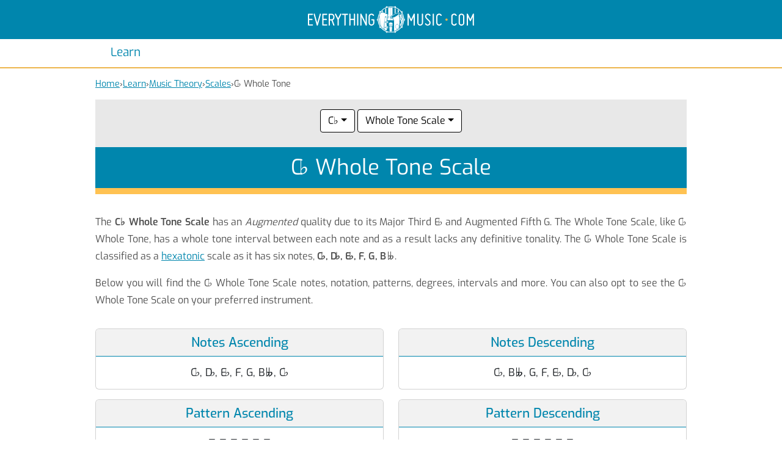

--- FILE ---
content_type: text/html; charset=utf-8
request_url: https://everythingmusic.com/learn/music-theory/scales/c-flat/whole-tone
body_size: 23761
content:
<!DOCTYPE html><html lang="en"><head><meta charSet="utf-8" data-next-head=""/><meta charSet="UTF-8"/><meta name="viewport" content="width=device-width, initial-scale=1, maximum-scale=5, shrink-to-fit=no" data-next-head=""/><title data-next-head="">Learn C Flat (C♭) Whole Tone Scale - EverythingMusic.com</title><meta name="description" content="Learn the C♭ Whole Tone Scale along with the scale notes, patterns, degrees, intervals and more" data-next-head=""/><link rel="preload" href="/assets/fonts/exo.woff" as="font" type="font/woff" crossorigin="anonymous"/><link rel="preload" href="/assets/fonts/exosemi.woff" as="font" type="font/woff" crossorigin="anonymous"/><link rel="preload" href="/assets/fonts/exomedium.woff" as="font" type="font/woff" crossorigin="anonymous"/><link rel="icon" href="/favicon.ico" sizes="any"/><link rel="icon" href="/icon.svg" type="image/svg+xml"/><link rel="apple-touch-icon" href="/apple-touch-icon.png"/><link rel="manifest" href="/manifest.webmanifest"/><meta name="theme-color" content="rgb(0, 134, 173)"/><link rel="preload" href="/_next/static/css/2eb07715b76233ee.css" as="style"/><link rel="preload" href="/_next/static/css/5eb0061ef6eb89c1.css" as="style"/><style type="text/css">.fresnel-container{margin:0;padding:0;}
@media not all and (min-width:0px) and (max-width:599.98px){.fresnel-at-xSmall{display:none!important;}}
@media not all and (min-width:600px) and (max-width:799.98px){.fresnel-at-small{display:none!important;}}
@media not all and (min-width:800px) and (max-width:1114.98px){.fresnel-at-medium{display:none!important;}}
@media not all and (min-width:1115px) and (max-width:1399.98px){.fresnel-at-large{display:none!important;}}
@media not all and (min-width:1400px) and (max-width:1919.98px){.fresnel-at-xLarge{display:none!important;}}
@media not all and (min-width:1920px){.fresnel-at-xXLarge{display:none!important;}}
@media not all and (max-width:599.98px){.fresnel-lessThan-small{display:none!important;}}
@media not all and (max-width:799.98px){.fresnel-lessThan-medium{display:none!important;}}
@media not all and (max-width:1114.98px){.fresnel-lessThan-large{display:none!important;}}
@media not all and (max-width:1399.98px){.fresnel-lessThan-xLarge{display:none!important;}}
@media not all and (max-width:1919.98px){.fresnel-lessThan-xXLarge{display:none!important;}}
@media not all and (min-width:600px){.fresnel-greaterThan-xSmall{display:none!important;}}
@media not all and (min-width:800px){.fresnel-greaterThan-small{display:none!important;}}
@media not all and (min-width:1115px){.fresnel-greaterThan-medium{display:none!important;}}
@media not all and (min-width:1400px){.fresnel-greaterThan-large{display:none!important;}}
@media not all and (min-width:1920px){.fresnel-greaterThan-xLarge{display:none!important;}}
@media not all and (min-width:0px){.fresnel-greaterThanOrEqual-xSmall{display:none!important;}}
@media not all and (min-width:600px){.fresnel-greaterThanOrEqual-small{display:none!important;}}
@media not all and (min-width:800px){.fresnel-greaterThanOrEqual-medium{display:none!important;}}
@media not all and (min-width:1115px){.fresnel-greaterThanOrEqual-large{display:none!important;}}
@media not all and (min-width:1400px){.fresnel-greaterThanOrEqual-xLarge{display:none!important;}}
@media not all and (min-width:1920px){.fresnel-greaterThanOrEqual-xXLarge{display:none!important;}}
@media not all and (min-width:0px) and (max-width:599.98px){.fresnel-between-xSmall-small{display:none!important;}}
@media not all and (min-width:0px) and (max-width:799.98px){.fresnel-between-xSmall-medium{display:none!important;}}
@media not all and (min-width:0px) and (max-width:1114.98px){.fresnel-between-xSmall-large{display:none!important;}}
@media not all and (min-width:0px) and (max-width:1399.98px){.fresnel-between-xSmall-xLarge{display:none!important;}}
@media not all and (min-width:0px) and (max-width:1919.98px){.fresnel-between-xSmall-xXLarge{display:none!important;}}
@media not all and (min-width:600px) and (max-width:799.98px){.fresnel-between-small-medium{display:none!important;}}
@media not all and (min-width:600px) and (max-width:1114.98px){.fresnel-between-small-large{display:none!important;}}
@media not all and (min-width:600px) and (max-width:1399.98px){.fresnel-between-small-xLarge{display:none!important;}}
@media not all and (min-width:600px) and (max-width:1919.98px){.fresnel-between-small-xXLarge{display:none!important;}}
@media not all and (min-width:800px) and (max-width:1114.98px){.fresnel-between-medium-large{display:none!important;}}
@media not all and (min-width:800px) and (max-width:1399.98px){.fresnel-between-medium-xLarge{display:none!important;}}
@media not all and (min-width:800px) and (max-width:1919.98px){.fresnel-between-medium-xXLarge{display:none!important;}}
@media not all and (min-width:1115px) and (max-width:1399.98px){.fresnel-between-large-xLarge{display:none!important;}}
@media not all and (min-width:1115px) and (max-width:1919.98px){.fresnel-between-large-xXLarge{display:none!important;}}
@media not all and (min-width:1400px) and (max-width:1919.98px){.fresnel-between-xLarge-xXLarge{display:none!important;}}</style><link rel="stylesheet" href="/_next/static/css/2eb07715b76233ee.css" data-n-g=""/><link rel="stylesheet" href="/_next/static/css/5eb0061ef6eb89c1.css" data-n-p=""/><noscript data-n-css=""></noscript><script defer="" noModule="" src="/_next/static/chunks/polyfills-42372ed130431b0a.js"></script><script src="/_next/static/chunks/webpack-5381863dc66a9c32.js" defer=""></script><script src="/_next/static/chunks/framework-d33e0fe36067854f.js" defer=""></script><script src="/_next/static/chunks/main-ce213cdb12cadbc7.js" defer=""></script><script src="/_next/static/chunks/pages/_app-fe1a94893aa253c2.js" defer=""></script><script src="/_next/static/chunks/4587-3d00f82d189c87b7.js" defer=""></script><script src="/_next/static/chunks/7924-138b7e339d993a2f.js" defer=""></script><script src="/_next/static/chunks/8902-5a932fbecfc79537.js" defer=""></script><script src="/_next/static/chunks/6096-d30a8e8937bf6d35.js" defer=""></script><script src="/_next/static/chunks/4147-b7dc13b4e348b36b.js" defer=""></script><script src="/_next/static/chunks/6983-28547975ce3c9a36.js" defer=""></script><script src="/_next/static/chunks/7730-c91de93b23995358.js" defer=""></script><script src="/_next/static/chunks/pages/learn/music-theory/scales/%5B...ids%5D-23f2db7c3cdc735b.js" defer=""></script><script src="/_next/static/iIWUWpyCx4kz-FD5N3iVx/_buildManifest.js" defer=""></script><script src="/_next/static/iIWUWpyCx4kz-FD5N3iVx/_ssgManifest.js" defer=""></script></head><body><div id="__next"><div id="app"><header class="Header_header__AF_3G" role="banner"><div class="MaxPageWidth_maxPageWidth__TSpxa MaxPageWidth_horizontalPadding__61y7i"><div class="Header_logoWrapper__xSgfV"><a class="Header_logo__1FRrW" aria-label="EverythingMusic.com" href="/"><svg xmlns="http://www.w3.org/2000/svg" xml:space="preserve" style="fill-rule:evenodd;clip-rule:evenodd;stroke-linecap:round;stroke-linejoin:round;stroke-miterlimit:1.5" viewBox="0 0 864 142"><path d="M.169-.001A.15.15 0 0 0 .34-.072a.034.034 0 0 0-.012-.044.034.034 0 0 0-.044.012.088.088 0 0 1-.164-.044v-.34a.088.088 0 0 1 .164-.044c.009.015.029.021.044.012A.034.034 0 0 0 .34-.564a.152.152 0 0 0-.284.076v.34c0 .069.046.129.113.147" style="fill:#fff;fill-rule:nonzero" transform="matrix(98.58916 0 0 98.58916 739.973 102.786)"></path><path d="M.208.004A.15.15 0 0 0 .36-.148v-.34a.152.152 0 1 0-.304 0v.34c0 .084.068.152.152.152m0-.58c.048 0 .088.04.088.088v.34a.088.088 0 0 1-.176 0v-.34c0-.048.039-.088.088-.088" style="fill:#fff;fill-rule:nonzero" transform="matrix(98.58916 0 0 98.58916 777.93 102.786)"></path><path d="M.1.004a.03.03 0 0 0 .032-.032v-.437l.099.211a.03.03 0 0 0 .029.018.03.03 0 0 0 .029-.018l.099-.211v.437c0 .018.014.032.032.032a.03.03 0 0 0 .032-.032v-.58a.032.032 0 0 0-.061-.014L.26-.343.129-.622a.034.034 0 0 0-.036-.017.03.03 0 0 0-.025.031v.58c0 .018.014.032.032.032" style="fill:#fff;fill-rule:nonzero" transform="matrix(98.58916 0 0 98.58916 818.943 102.786)"></path><circle cx="1277.87" cy="693.474" r="7.749" style="fill:#edb54c" transform="matrix(.76908 0 0 .76908 -262.08 -461.878)"></circle><path d="M.1.004a.03.03 0 0 0 .032-.032v-.437l.099.211a.03.03 0 0 0 .029.018.03.03 0 0 0 .029-.018l.099-.211v.437c0 .018.014.032.032.032a.03.03 0 0 0 .032-.032v-.58a.032.032 0 0 0-.061-.014L.26-.343.129-.622a.034.034 0 0 0-.036-.017.03.03 0 0 0-.025.031v.58c0 .018.014.032.032.032" style="fill:#fff;fill-rule:nonzero" transform="matrix(98.58916 0 0 98.58916 511.341 102.794)"></path><path d="M.124-.148v-.46A.03.03 0 0 0 .092-.64a.03.03 0 0 0-.032.032v.46a.152.152 0 1 0 .304 0v-.46A.03.03 0 0 0 .332-.64.03.03 0 0 0 .3-.608v.46a.088.088 0 0 1-.176 0" style="fill:#fff;fill-rule:nonzero" transform="matrix(98.58916 0 0 98.58916 562.608 102.794)"></path><path d="M.24-.079a.093.093 0 0 1-.136-.027.03.03 0 0 0-.044-.012.033.033 0 0 0-.012.044.158.158 0 0 0 .293-.067.16.16 0 0 0-.044-.121l-.16-.165a.1.1 0 0 1-.024-.068.087.087 0 0 1 .105-.079q.039.008.059.042A.03.03 0 0 0 .32-.52a.03.03 0 0 0 .012-.044.151.151 0 0 0-.223-.045.15.15 0 0 0-.06.11.15.15 0 0 0 .042.117l.16.164a.092.092 0 0 1-.011.139" style="fill:#fff;fill-rule:nonzero" transform="matrix(98.58916 0 0 98.58916 604.41 102.794)"></path><path d="M.1.004a.03.03 0 0 0 .032-.032v-.58A.03.03 0 0 0 .1-.64a.03.03 0 0 0-.032.032v.58c0 .018.015.032.032.032" style="fill:#fff;fill-rule:nonzero" transform="matrix(98.58916 0 0 98.58916 642.07 102.794)"></path><path d="M.169-.001A.15.15 0 0 0 .34-.072a.034.034 0 0 0-.012-.044.034.034 0 0 0-.044.012.088.088 0 0 1-.164-.044v-.34a.088.088 0 0 1 .164-.044c.009.015.029.021.044.012A.034.034 0 0 0 .34-.564a.152.152 0 0 0-.284.076v.34c0 .069.046.129.113.147" style="fill:#fff;fill-rule:nonzero" transform="matrix(98.58916 0 0 98.58916 661.788 102.794)"></path><g transform="matrix(.14085 0 0 .14089 257.886 -165.536)"><circle cx="1233.83" cy="1677.45" r="485.23" style="fill:#fff"></circle><path d="M1233.83 1192.22c267.81 0 485.23 217.42 485.23 485.23 0 267.8-217.42 485.23-485.23 485.23-267.804 0-485.228-217.43-485.228-485.23 0-267.81 217.424-485.23 485.228-485.23m0 14.17c259.99 0 471.06 211.07 471.06 471.06 0 259.98-211.07 471.06-471.06 471.06-259.983 0-471.055-211.08-471.055-471.06 0-259.99 211.072-471.06 471.055-471.06" style="fill:#fff"></path></g><g transform="matrix(.13368 0 0 .13368 266.736 -153.444)"><circle cx="1233.83" cy="1677.45" r="485.23" style="fill:#0086ad"></circle><clipPath id="logo_svg__a"><circle cx="1233.83" cy="1677.45" r="485.23"></circle></clipPath><g clip-path="url(#logo_svg__a)"><path d="M772.448 1125.79c0-3.56-2.898-6.46-6.467-6.46h-73.224c-3.569 0-6.467 2.9-6.467 6.46v477.8c0 3.57 2.898 6.47 6.467 6.47h73.224c3.569 0 6.467-2.9 6.467-6.47z" style="fill:#fff;stroke:#0086ad;stroke-width:2.91px" transform="translate(-97.438 -505.542)scale(1.37623)"></path><path d="M772.448 1125.79c0-3.56-2.898-6.46-6.467-6.46h-73.224c-3.569 0-6.467 2.9-6.467 6.46v477.8c0 3.57 2.898 6.47 6.467 6.47h73.224c3.569 0 6.467-2.9 6.467-6.47z" style="fill:#fff;stroke:#0086ad;stroke-width:2.91px" transform="translate(392.5 -505.542)scale(1.37623)"></path><path d="M772.448 1125.79c0-3.56-2.898-6.46-6.467-6.46h-73.224c-3.569 0-6.467 2.9-6.467 6.46v477.8c0 3.57 2.898 6.47 6.467 6.47h73.224c3.569 0 6.467-2.9 6.467-6.47z" style="fill:#fff;stroke:#0086ad;stroke-width:2.91px" transform="translate(147.531 -505.542)scale(1.37623)"></path><path d="M772.448 1125.79c0-3.56-2.898-6.46-6.467-6.46h-73.224c-3.569 0-6.467 2.9-6.467 6.46v477.8c0 3.57 2.898 6.47 6.467 6.47h73.224c3.569 0 6.467-2.9 6.467-6.47z" style="fill:#fff;stroke:#0086ad;stroke-width:2.91px" transform="translate(637.468 -505.542)scale(1.37623)"></path><path d="M772.448 1125.79c0-3.56-2.898-6.46-6.467-6.46h-73.224c-3.569 0-6.467 2.9-6.467 6.46v477.8c0 3.57 2.898 6.47 6.467 6.47h73.224c3.569 0 6.467-2.9 6.467-6.47z" style="fill:#fff;stroke:#0086ad;stroke-width:2.91px" transform="translate(25.047 -505.542)scale(1.37623)"></path><path d="M772.448 1125.79c0-3.56-2.898-6.46-6.467-6.46h-73.224c-3.569 0-6.467 2.9-6.467 6.46v477.8c0 3.57 2.898 6.47 6.467 6.47h73.224c3.569 0 6.467-2.9 6.467-6.47z" style="fill:#fff;stroke:#0086ad;stroke-width:2.91px" transform="translate(514.984 -505.542)scale(1.37623)"></path><path d="M772.448 1125.79c0-3.56-2.898-6.46-6.467-6.46h-73.224c-3.569 0-6.467 2.9-6.467 6.46v477.8c0 3.57 2.898 6.47 6.467 6.47h73.224c3.569 0 6.467-2.9 6.467-6.47z" style="fill:#fff;stroke:#0086ad;stroke-width:2.91px" transform="translate(270.015 -505.542)scale(1.37623)"></path><path d="M772.448 1125.79c0-3.56-2.898-6.46-6.467-6.46h-73.224c-3.569 0-6.467 2.9-6.467 6.46v477.8c0 3.57 2.898 6.47 6.467 6.47h73.224c3.569 0 6.467-2.9 6.467-6.47z" style="fill:#fff;stroke:#0086ad;stroke-width:2.91px" transform="translate(759.953 -505.542)scale(1.37623)"></path><path d="M772.448 1126.07c0-3.72-2.898-6.74-6.467-6.74h-73.224c-3.569 0-6.467 3.02-6.467 6.74v477.24c0 3.72 2.898 6.75 6.467 6.75h73.224c3.569 0 6.467-3.03 6.467-6.75z" style="fill:#0086ad" transform="matrix(.95716 0 0 .91767 270.313 6.358)"></path><path d="M772.448 1126.07c0-3.72-2.898-6.74-6.467-6.74h-73.224c-3.569 0-6.467 3.02-6.467 6.74v477.24c0 3.72 2.898 6.75 6.467 6.75h73.224c3.569 0 6.467-3.03 6.467-6.75z" style="fill:#0086ad" transform="matrix(.95716 0 0 .91767 392.798 6.358)"></path><path d="M772.448 1126.07c0-3.72-2.898-6.74-6.467-6.74h-73.224c-3.569 0-6.467 3.02-6.467 6.74v477.24c0 3.72 2.898 6.75 6.467 6.75h73.224c3.569 0 6.467-3.03 6.467-6.75z" style="fill:#0086ad" transform="matrix(.95716 0 0 .91767 637.767 6.358)"></path><path d="M772.448 1126.07c0-3.72-2.898-6.74-6.467-6.74h-73.224c-3.569 0-6.467 3.02-6.467 6.74v477.24c0 3.72 2.898 6.75 6.467 6.75h73.224c3.569 0 6.467-3.03 6.467-6.75z" style="fill:#0086ad" transform="matrix(.95716 0 0 .91767 760.251 6.358)"></path><path d="M772.448 1126.07c0-3.72-2.898-6.74-6.467-6.74h-73.224c-3.569 0-6.467 3.02-6.467 6.74v477.24c0 3.72 2.898 6.75 6.467 6.75h73.224c3.569 0 6.467-3.03 6.467-6.75z" style="fill:#0086ad" transform="matrix(.95716 0 0 .91767 882.736 6.358)"></path><path d="M772.448 1126.07c0-3.72-2.898-6.74-6.467-6.74h-73.224c-3.569 0-6.467 3.02-6.467 6.74v477.24c0 3.72 2.898 6.75 6.467 6.75h73.224c3.569 0 6.467-3.03 6.467-6.75z" style="fill:#0086ad" transform="matrix(.95716 0 0 .91767 1127.705 6.358)"></path><path d="M803.172 1462.07c2.276.16 23.468 32.73 7.766 120.19-6.722 37.45-96.083 270.15-112.203 375.92-18.678 122.56 77.167 157.96 87.615 160.89 116.301 32.71 142.061 5.52 155.62-2.81 18.3-11.23 38.74-41.09 48.924-64.76 68.856-160.08 351.796-893.34 351.796-893.34l-71.8-12.77-366.841 798.69s-16.773 47.8-47.948 32.29c-19.629-9.76-5.124-47.88-5.124-47.88s113.72-264.84 140.895-352.58c15.518-50.09 11.768-144.35 11.448-150.91-.68-14.17 33.59-13.15 42.78-46.89 1.34-4.91 8.82-48.27-160.771-11.62-168.584 36.43-141.02 74.65-140.197 76.06 1.92 3.27 12.202 16.34 58.04 19.52" style="fill:#fff;stroke:#0086ad;stroke-width:50.63px" transform="rotate(-17.932 890.61 416.28)scale(1.15224)"></path><path d="M803.172 1462.07c2.276.16 23.468 32.73 7.766 120.19-6.722 37.45-96.083 270.15-112.203 375.92-18.678 122.56 77.167 157.96 87.615 160.89 116.301 32.71 142.061 5.52 155.62-2.81 18.3-11.23 38.74-41.09 48.924-64.76 68.856-160.08 351.796-893.34 351.796-893.34l-71.8-12.77-366.841 798.69s-16.773 47.8-47.948 32.29c-19.629-9.76-5.124-47.88-5.124-47.88s113.72-264.84 140.895-352.58c15.518-50.09 11.768-144.35 11.448-150.91-.68-14.17 33.59-13.15 42.78-46.89 1.34-4.91 8.82-48.27-160.771-11.62-168.584 36.43-141.02 74.65-140.197 76.06 1.92 3.27 12.202 16.34 58.04 19.52" style="fill:#fff;stroke:#fff;stroke-width:19.89px" transform="rotate(-17.932 890.61 416.28)scale(1.15224)"></path><ellipse cx="890.286" cy="1426.22" rx="137.686" ry="39.819" style="fill:#fff;stroke:#0086ad;stroke-width:6.6px" transform="matrix(.01116 -.64126 1.75404 .03052 -1035.825 2479.473)"></ellipse><ellipse cx="890.286" cy="1426.22" rx="137.686" ry="39.819" style="fill:#fff;stroke:#0086ad;stroke-width:8.1px" transform="matrix(.0091 -.52268 1.42968 .02488 -569.387 2569.21)"></ellipse><ellipse cx="890.286" cy="1426.22" rx="137.686" ry="39.819" style="fill:#0086ad" transform="matrix(1.05393 -.61299 .58706 1.00935 -380.137 624.033)"></ellipse><ellipse cx="890.286" cy="1426.22" rx="137.686" ry="39.819" style="fill:#fff;stroke:#0086ad;stroke-width:12.02px" transform="matrix(.0551 -.55696 .85537 .08461 328.336 2430.363)"></ellipse><ellipse cx="890.286" cy="1426.22" rx="137.686" ry="39.819" style="fill:#fff;stroke:#0086ad;stroke-width:12.29px" transform="matrix(.05151 -.52076 .79977 .07911 433.873 2232.391)"></ellipse><ellipse cx="890.286" cy="1426.22" rx="137.686" ry="39.819" style="fill:#fff;stroke:#0086ad;stroke-width:14.23px" transform="matrix(.04449 -.44973 .69069 .06832 615.29 2027.461)"></ellipse><ellipse cx="890.286" cy="1426.22" rx="137.686" ry="39.819" style="fill:#fff;stroke:#0086ad;stroke-width:15.63px" transform="matrix(.03484 -.35222 .54093 .05351 849.885 1827.596)"></ellipse><ellipse cx="890.286" cy="1426.22" rx="137.686" ry="39.819" style="fill:#fff;stroke:#0086ad;stroke-width:17.4px" transform="matrix(.02729 -.27585 .42364 .0419 1033.64 1670.995)"></ellipse><ellipse cx="890.286" cy="1426.22" rx="137.686" ry="39.819" style="fill:#fff;stroke:#0086ad;stroke-width:22.22px" transform="matrix(.02137 -.21603 .33178 .03282 1177.582 1542.185)"></ellipse><ellipse cx="890.286" cy="1426.22" rx="137.686" ry="39.819" style="fill:#fff;stroke:#0086ad;stroke-width:22.22px" transform="matrix(.02137 -.21603 .33178 .03282 1185.91 1466.584)"></ellipse><ellipse cx="890.286" cy="1426.22" rx="137.686" ry="39.819" style="fill:#fff;stroke:#0086ad;stroke-width:22.22px" transform="matrix(.02137 -.21603 .33178 .03282 1192.306 1390.966)"></ellipse><path d="M375.619 1185.55c74.311 1.86 93.62 41.25 119.199 48.63 26.967 7.79 35.354-8.28 35.354-8.28s-25.772 156.08-26.781 242.03c-1.762 150.12 10.583 265.62 10.583 265.62s-28.335.12-49.881 40.02c-18.088 33.49-19.076 78.4-19.076 78.4l.665 207.56-242.118-67.57 23.377-780.18s10.834 18.01 37.352 10.49c30.599-8.67 37.015-38.59 111.326-36.72" style="fill:#fff;stroke:#0086ad;stroke-width:26.22px" transform="translate(425.76 -108.277)scale(1.27122)"></path><path d="M375.619 1185.55c74.311 1.86 93.62 41.25 119.199 48.63 26.967 7.79 35.354-8.28 35.354-8.28s-25.772 156.08-26.781 242.03c-1.762 150.12 10.583 265.62 10.583 265.62s-28.335.12-49.881 40.02c-18.088 33.49-19.076 78.4-19.076 78.4l.665 207.56-242.118-67.57 23.377-780.18s10.834 18.01 37.352 10.49c30.599-8.67 37.015-38.59 111.326-36.72" style="fill:#fff" transform="translate(425.76 -108.277)scale(1.27122)"></path><ellipse cx="567.223" cy="1360.58" rx="19.517" ry="40.423" style="fill:#fff;stroke:#0086ad;stroke-width:8.19px" transform="rotate(1.645 -8006.85 15358.776)scale(1.27122)"></ellipse><ellipse cx="567.223" cy="1360.58" rx="19.517" ry="40.423" style="fill:#fff;stroke:#0086ad;stroke-width:8.19px" transform="rotate(1.645 -885.812 15194.44)scale(1.27122)"></ellipse><ellipse cx="567.223" cy="1360.58" rx="19.517" ry="40.423" style="fill:#fff;stroke:#0086ad;stroke-width:8.19px" transform="rotate(1.645 6156.264 15695.177)scale(1.27122)"></ellipse><circle cx="451.988" cy="1332.73" r="15.42" style="fill:#0086ad" transform="translate(198.83 -119.718)scale(1.27122)"></circle><circle cx="451.988" cy="1332.73" r="15.42" style="fill:#0086ad" transform="translate(449.913 -119.718)scale(1.27122)"></circle><circle cx="451.988" cy="1332.73" r="15.42" style="fill:#0086ad" transform="translate(442.286 84.948)scale(1.27122)"></circle><circle cx="451.988" cy="1332.73" r="15.42" style="fill:#0086ad" transform="translate(438.473 290.886)scale(1.27122)"></circle><path d="m954.518 1952.1-12.687 169.66" style="fill:none;stroke:#0086ad;stroke-width:6.56px" transform="translate(-215.296 -493.86)scale(1.27122)"></path><path d="m954.518 1952.1-41.994 346.17" style="fill:none;stroke:#0086ad;stroke-width:6.56px" transform="translate(-210.21 -702.34)scale(1.27122)"></path><path d="m954.518 1952.1-78.39 526.1" style="fill:none;stroke:#0086ad;stroke-width:6.56px" transform="translate(-202.583 -908.278)scale(1.27122)"></path><path d="m954.518 1952.1-78.39 526.1" style="fill:none;stroke:#0086ad;stroke-width:6.56px" transform="matrix(-1.27122 0 0 1.27122 2001.992 -908.278)"></path><circle cx="1259.93" cy="2152.51" r="120.819" style="fill:#fff;stroke:#0086ad;stroke-width:18.52px" transform="matrix(.6909 0 0 .6909 357.114 383.202)"></circle><path d="M1179.17 2218.53s25.72 10.71 63.59 10.15c41.97-.61 65.91-12.06 65.91-12.06l-21.27 354.75-87.46.33z" style="fill:#fff;stroke:#0086ad;stroke-width:14.23px" transform="matrix(.9392 0 0 .85804 59.912 22.7)"></path><path d="M1122.27 2082.32s30.51 25.02 108.78 23.75c74.28-1.2 114.74-24.07 114.74-24.07" style="fill:none;stroke:#0086ad;stroke-width:17.85px" transform="matrix(.74213 0 0 .6909 312.15 433.432)"></path><path d="M1122.27 2082.32s30.51 25.02 108.78 23.75c74.28-1.2 114.74-24.07 114.74-24.07" style="fill:none;stroke:#0086ad;stroke-width:58.86px" transform="matrix(.4891 0 0 .25287 624.748 1437.01)"></path></g><path d="M1233.83 1192.22c267.81 0 485.23 217.42 485.23 485.23 0 267.8-217.42 485.23-485.23 485.23-267.804 0-485.228-217.43-485.228-485.23 0-267.81 217.424-485.23 485.228-485.23m0 14.17c259.99 0 471.06 211.07 471.06 471.06 0 259.98-211.07 471.06-471.06 471.06-259.983 0-471.057-211.08-471.057-471.06 0-259.99 211.074-471.06 471.057-471.06" style="fill:#0086ad"></path></g><path d="m1416.15 1286.05 91.43 30.41s-10.95-7.91-15.05-22.71c-1.48-5.32-1.63-20.55-1.63-20.55l-33.28-10.68s-8.5 12.66-14 16.09c-13.28 8.3-27.47 7.44-27.47 7.44" style="fill:#fff" transform="translate(220.407 -200.402)scale(.15873)"></path><circle cx="1471.72" cy="1283" r="8.107" style="fill:#0086ad" transform="translate(219.829 -200.402)scale(.15873)"></circle><path d="m1416.15 1286.05 91.43 30.41s-10.95-7.91-15.05-22.71c-1.48-5.32-1.63-20.55-1.63-20.55l-33.28-10.68s-8.5 12.66-14 16.09c-13.28 8.3-27.47 7.44-27.47 7.44" style="fill:#fff" transform="matrix(.15873 0 0 -.15873 220.407 342.027)"></path><circle cx="1471.72" cy="1283" r="8.107" style="fill:#0086ad" transform="matrix(.15873 0 0 -.15873 219.829 342.027)"></circle><path d="m1416.15 1286.05 91.43 30.41s-10.95-7.91-15.05-22.71c-1.48-5.32-1.63-20.55-1.63-20.55l-33.28-10.68s-8.5 12.66-14 16.09c-13.28 8.3-27.47 7.44-27.47 7.44" style="fill:#fff" transform="matrix(-.15873 0 0 .15873 642.436 -200.243)"></path><circle cx="1471.72" cy="1283" r="8.107" style="fill:#0086ad" transform="matrix(-.15873 0 0 .15873 643.015 -200.243)"></circle><path d="m1416.15 1286.05 91.43 30.41s-10.95-7.91-15.05-22.71c-1.48-5.32-1.63-20.55-1.63-20.55l-33.28-10.68s-8.5 12.66-14 16.09c-13.28 8.3-27.47 7.44-27.47 7.44" style="fill:#fff" transform="matrix(-.12857 .0931 .0931 .12857 443.325 -272.348)"></path><circle cx="1471.72" cy="1283" r="8.107" style="fill:#0086ad" transform="matrix(-.12857 .0931 .0931 .12857 443.793 -272.687)"></circle><path d="m1416.15 1286.05 91.43 30.41s-10.95-7.91-15.05-22.71c-1.48-5.32-1.63-20.55-1.63-20.55l-33.28-10.68s-8.5 12.66-14 16.09c-13.28 8.3-27.47 7.44-27.47 7.44" style="fill:#fff" transform="rotate(36.481 624.699 506.484)scale(.15873)"></path><circle cx="1471.72" cy="1283" r="8.107" style="fill:#0086ad" transform="rotate(36.481 624.988 505.607)scale(.15873)"></circle><path d="m1416.15 1286.05 91.43 30.41s-10.95-7.91-15.05-22.71c-1.48-5.32-1.63-20.55-1.63-20.55l-33.28-10.68s-8.5 12.66-14 16.09c-13.28 8.3-27.47 7.44-27.47 7.44" style="fill:#fff" transform="rotate(72.668 457.254 321.158)scale(.15873)"></path><circle cx="1471.72" cy="1283" r="8.107" style="fill:#0086ad" transform="rotate(72.668 457.543 320.765)scale(.15873)"></circle><path d="m1416.15 1286.05 91.43 30.41s-10.95-7.91-15.05-22.71c-1.48-5.32-1.63-20.55-1.63-20.55l-33.28-10.68s-8.5 12.66-14 16.09c-13.28 8.3-27.47 7.44-27.47 7.44" style="fill:#fff" transform="matrix(-.04958 .1508 .1508 .04958 240.088 -212.895)"></path><circle cx="1471.72" cy="1283" r="8.107" style="fill:#0086ad" transform="matrix(-.04958 .1508 .1508 .04958 240.269 -213.445)"></circle><path d="m1416.15 1286.05 91.43 30.41s-10.95-7.91-15.05-22.71c-1.48-5.32-1.63-20.55-1.63-20.55l-33.28-10.68s-8.5 12.66-14 16.09c-13.28 8.3-27.47 7.44-27.47 7.44" style="fill:#fff" transform="matrix(.1284 -.09333 -.09333 -.1284 421.064 413.41)"></path><circle cx="1471.72" cy="1283" r="8.107" style="fill:#0086ad" transform="matrix(.1284 -.09333 -.09333 -.1284 420.596 413.75)"></circle><path d="m1416.15 1286.05 91.43 30.41s-10.95-7.91-15.05-22.71c-1.48-5.32-1.63-20.55-1.63-20.55l-33.28-10.68s-8.5 12.66-14 16.09c-13.28 8.3-27.47 7.44-27.47 7.44" style="fill:#fff" transform="rotate(-144.335 288.842 135.339)scale(.15873)"></path><circle cx="1471.72" cy="1283" r="8.107" style="fill:#0086ad" transform="rotate(-144.335 289.13 135.432)scale(.15873)"></circle><path d="m1416.15 1286.05 91.43 30.41s-10.95-7.91-15.05-22.71c-1.48-5.32-1.63-20.55-1.63-20.55l-33.28-10.68s-8.5 12.66-14 16.09c-13.28 8.3-27.47 7.44-27.47 7.44" style="fill:#fff" transform="rotate(180 321.228 170.967)scale(.15873)"></path><circle cx="1471.72" cy="1283" r="8.107" style="fill:#0086ad" transform="rotate(180 321.517 170.967)scale(.15873)"></circle><path d="M.068-.032C.068-.014.082 0 .1 0h.2a.03.03 0 0 0 .032-.032A.03.03 0 0 0 .3-.064H.132v-.232H.28a.03.03 0 0 0 .032-.032A.03.03 0 0 0 .28-.36H.132v-.212H.3a.03.03 0 0 0 .032-.032A.03.03 0 0 0 .3-.636H.1a.03.03 0 0 0-.032.032z" style="fill:#fff;fill-rule:nonzero" transform="translate(-6.701 102.799)scale(98.5896)"></path><path d="M.194-.019a.03.03 0 0 0 .031.023c.014 0 .027-.01.03-.023l.16-.58a.03.03 0 0 0-.022-.04.03.03 0 0 0-.039.023l-.129.468-.13-.468a.03.03 0 0 0-.039-.023.03.03 0 0 0-.022.04z" style="fill:#fff;fill-rule:nonzero" transform="translate(26.622 102.799)scale(98.5896)"></path><path d="M.068-.032C.068-.014.082 0 .1 0h.2a.03.03 0 0 0 .032-.032A.03.03 0 0 0 .3-.064H.132v-.232H.28a.03.03 0 0 0 .032-.032A.03.03 0 0 0 .28-.36H.132v-.212H.3a.03.03 0 0 0 .032-.032A.03.03 0 0 0 .3-.636H.1a.03.03 0 0 0-.032.032z" style="fill:#fff;fill-rule:nonzero" transform="translate(67.832 102.799)scale(98.5896)"></path><path d="M.372-.428v-.056A.15.15 0 0 0 .22-.636H.1a.03.03 0 0 0-.032.032v.576c0 .018.015.032.032.032a.03.03 0 0 0 .032-.032v-.248h.082l.096.259a.03.03 0 0 0 .041.019.03.03 0 0 0 .019-.041L.278-.287a.15.15 0 0 0 .094-.141M.22-.34H.132v-.232H.22c.049 0 .088.04.088.088v.056A.087.087 0 0 1 .22-.34" style="fill:#fff;fill-rule:nonzero" transform="translate(101.156 102.799)scale(98.5896)"></path><path d="M.169-.028c0 .018.014.032.032.032a.03.03 0 0 0 .032-.032V-.32L.37-.594C.378-.609.371-.629.355-.637a.033.033 0 0 0-.043.015L.201-.4.09-.622a.033.033 0 0 0-.043-.015c-.016.008-.023.028-.015.043l.137.274z" style="fill:#fff;fill-rule:nonzero" transform="translate(137.24 102.799)scale(98.5896)"></path><path d="M.06-.636a.03.03 0 0 0-.032.032c0 .018.015.032.032.032h.098v.544c0 .018.015.032.032.032a.03.03 0 0 0 .032-.032v-.544H.32a.03.03 0 0 0 .032-.032.03.03 0 0 0-.032-.032z" style="fill:#fff;fill-rule:nonzero" transform="translate(173.915 102.799)scale(98.5896)"></path><path d="M.308-.608v.248H.132v-.248A.03.03 0 0 0 .1-.64a.03.03 0 0 0-.032.032v.58c0 .018.015.032.032.032a.03.03 0 0 0 .032-.032v-.268h.176v.268c0 .018.015.032.032.032a.03.03 0 0 0 .032-.032v-.58A.03.03 0 0 0 .34-.64a.03.03 0 0 0-.032.032" style="fill:#fff;fill-rule:nonzero" transform="translate(208.421 102.799)scale(98.5896)"></path><path d="M.1.004a.03.03 0 0 0 .032-.032v-.58A.03.03 0 0 0 .1-.64a.03.03 0 0 0-.032.032v.58c0 .018.015.032.032.032" style="fill:#fff;fill-rule:nonzero" transform="translate(248.843 102.799)scale(98.5896)"></path><path d="M.387.003a.03.03 0 0 0 .025-.031v-.58A.03.03 0 0 0 .38-.64a.03.03 0 0 0-.032.032v.44L.129-.622a.034.034 0 0 0-.036-.017.03.03 0 0 0-.025.031v.58c0 .018.014.032.032.032a.03.03 0 0 0 .032-.032v-.44l.219.454c.007.013.022.021.036.017" style="fill:#fff;fill-rule:nonzero" transform="translate(265.603 102.799)scale(98.5896)"></path><path d="M.056-.488v.34a.152.152 0 1 0 .304 0v-.16A.03.03 0 0 0 .328-.34h-.1a.03.03 0 0 0-.032.032c0 .018.015.032.032.032h.068v.128a.088.088 0 0 1-.176 0v-.34c0-.04.027-.075.066-.085a.09.09 0 0 1 .098.041c.009.015.029.021.044.012A.03.03 0 0 0 .34-.564a.153.153 0 0 0-.284.076" style="fill:#fff;fill-rule:nonzero" transform="translate(309.968 102.799)scale(98.5896)"></path></svg></a></div></div><div class="Header_navWrap__8rQpL"><div class="fresnel-container fresnel-lessThan-small fresnel-«Rpcm»"><div class="MaxPageWidth_maxPageWidth__TSpxa"><nav id="primary-nav" class="Nav_primaryNav__3DKqQ" aria-label="Primary"><ul class="Nav_menu__nod5P"><li class="Nav_menuItem__t80LV"><a class="Nav_homeIcon__MgUIx" aria-label="Home" href="/"><svg xmlns="http://www.w3.org/2000/svg" xml:space="preserve" fill="#0086AD" viewBox="0 0 330.242 330.242"><path d="m324.442 129.811-41.321-33.677V42.275c0-6.065-4.935-11-11-11h-26c-6.065 0-11 4.935-11 11v14.737l-55.213-44.999c-3.994-3.254-9.258-5.047-14.822-5.047-5.542 0-10.781 1.782-14.753 5.019L5.8 129.81c-6.567 5.351-6.173 10.012-5.354 12.314.817 2.297 3.448 6.151 11.884 6.151h19.791v154.947c0 11.058 8.972 20.053 20 20.053h62.5c10.935 0 19.5-8.809 19.5-20.053v-63.541c0-5.446 5.005-10.405 10.5-10.405h42c5.238 0 9.5 4.668 9.5 10.405v63.541c0 10.87 9.388 20.053 20.5 20.053h61.5c11.028 0 20-8.996 20-20.053V148.275h19.791c8.436 0 11.066-3.854 11.884-6.151.819-2.302 1.213-6.963-5.354-12.313" style="fill:primary"></path></svg></a></li><li class="Nav_menuItem__t80LV"><span>Learn</span></li><li class="Nav_menuItem__t80LV"></li></ul></nav></div><div class="Nav_subMenu__XzSzO"><ul><li class="Nav_subMenuItem__Q7zKl"><span>Music Theory<i>›</i></span><ul class="Nav_subMenu2__u3AZo"><li><span><i>‹</i>Back</span></li><li class="Nav_subMenu2Item__O2K_Z"><a href="/learn/music-theory">Music Theory Home</a></li><li class="Nav_subMenu2Item__O2K_Z"><a href="/learn/music-theory/fundamentals">Fundamentals</a></li> <li class="Nav_subMenu2Item__O2K_Z"><a href="/learn/music-theory/scales">Scales</a></li><li class="Nav_subMenu2Item__O2K_Z"><a href="/learn/music-theory/chords">Chords</a></li></ul></li><li class="Nav_subMenuItem__Q7zKl"><span>Piano<i>›</i></span><ul class="Nav_subMenu2__u3AZo"><li><span><i>‹</i>Back</span></li><li class="Nav_subMenu2Item__O2K_Z"><a href="/learn/piano">Piano Home</a></li><li class="Nav_subMenu2Item__O2K_Z"><a href="/learn/piano/anatomy">Piano Anatomy</a></li> <li class="Nav_subMenu2Item__O2K_Z"><a href="/learn/piano/scales">Piano Scales</a></li><li class="Nav_subMenu2Item__O2K_Z"><a href="/learn/piano/chords">Piano Chords</a></li></ul></li><li class="Nav_subMenuItem__Q7zKl"><span>Guitar<i>›</i></span><ul class="Nav_subMenu2__u3AZo"><li><span><i>‹</i>Back</span></li><li class="Nav_subMenu2Item__O2K_Z"><a href="/learn/guitar">Guitar Home</a></li><li class="Nav_subMenu2Item__O2K_Z"><a href="/learn/guitar/acoustic-anatomy">Acoustic Anatomy</a></li><li class="Nav_subMenu2Item__O2K_Z"><a href="/learn/guitar/electric-anatomy">Electric Anatomy</a></li> <li class="Nav_subMenu2Item__O2K_Z"><a href="/learn/guitar/scales">Guitar Scales</a></li><li class="Nav_subMenu2Item__O2K_Z"><a href="/learn/guitar/chords">Guitar Chords</a></li></ul></li><li class="Nav_subMenuItem__Q7zKl"><span>Bass<i>›</i></span><ul class="Nav_subMenu2__u3AZo"><li><span><i>‹</i>Back</span></li><li class="Nav_subMenu2Item__O2K_Z"><a href="/learn/bass">Bass Home</a></li> <li class="Nav_subMenu2Item__O2K_Z"><a href="/learn/bass/scales">Bass Scales</a></li></ul></li><li class="Nav_subMenuItem__Q7zKl"><span>Ukulele<i>›</i></span><ul class="Nav_subMenu2__u3AZo"><li><span><i>‹</i>Back</span></li><li class="Nav_subMenu2Item__O2K_Z"><a href="/learn/ukulele">Ukulele Home</a></li> <li class="Nav_subMenu2Item__O2K_Z"><a href="/learn/ukulele/scales">Ukulele Scales</a></li></ul></li><li class="Nav_subMenuItem__Q7zKl"><span>Mandolin<i>›</i></span><ul class="Nav_subMenu2__u3AZo"><li><span><i>‹</i>Back</span></li><li class="Nav_subMenu2Item__O2K_Z"><a href="/learn/mandolin">Mandolin Home</a></li> <li class="Nav_subMenu2Item__O2K_Z"><a href="/learn/mandolin/scales">Mandolin Scales</a></li></ul></li></ul></div></div><div class="fresnel-container fresnel-greaterThanOrEqual-small fresnel-«R19cm»"><div class="MaxPageWidth_maxPageWidth__TSpxa MaxPageWidth_horizontalPadding__61y7i"><nav id="primary-nav" class="Nav_primaryNav__3DKqQ" aria-label="Primary"><ul class="Nav_menu__nod5P"><li class="Nav_menuItem__t80LV"><a class="Nav_homeIcon__MgUIx" aria-label="Home" href="/"><svg xmlns="http://www.w3.org/2000/svg" xml:space="preserve" fill="#0086AD" viewBox="0 0 330.242 330.242"><path d="m324.442 129.811-41.321-33.677V42.275c0-6.065-4.935-11-11-11h-26c-6.065 0-11 4.935-11 11v14.737l-55.213-44.999c-3.994-3.254-9.258-5.047-14.822-5.047-5.542 0-10.781 1.782-14.753 5.019L5.8 129.81c-6.567 5.351-6.173 10.012-5.354 12.314.817 2.297 3.448 6.151 11.884 6.151h19.791v154.947c0 11.058 8.972 20.053 20 20.053h62.5c10.935 0 19.5-8.809 19.5-20.053v-63.541c0-5.446 5.005-10.405 10.5-10.405h42c5.238 0 9.5 4.668 9.5 10.405v63.541c0 10.87 9.388 20.053 20.5 20.053h61.5c11.028 0 20-8.996 20-20.053V148.275h19.791c8.436 0 11.066-3.854 11.884-6.151.819-2.302 1.213-6.963-5.354-12.313" style="fill:primary"></path></svg></a></li><li class="Nav_menuItem__t80LV"><span>Learn</span></li></ul></nav></div></div></div></header><div class="fresnel-container fresnel-greaterThanOrEqual-small fresnel-«R2cm»"><div class="Nav_subMenu__XzSzO"><ul class="main-wrap"><li class="Nav_subMenuItem__Q7zKl"><span>Music Theory<i>›</i></span><ul class="Nav_subMenu2__u3AZo"><li class="Nav_subMenu2Item__O2K_Z"><a href="/learn/music-theory">Music Theory Home</a></li><li class="Nav_subMenu2Item__O2K_Z"><a href="/learn/music-theory/fundamentals">Fundamentals</a></li> <li class="Nav_subMenu2Item__O2K_Z"><a href="/learn/music-theory/scales">Scales</a></li><li class="Nav_subMenu2Item__O2K_Z"><a href="/learn/music-theory/chords">Chords</a></li></ul></li><li class="Nav_subMenuItem__Q7zKl"><span>Piano<i>›</i></span><ul class="Nav_subMenu2__u3AZo"><li class="Nav_subMenu2Item__O2K_Z"><a href="/learn/piano">Piano Home</a></li><li class="Nav_subMenu2Item__O2K_Z"><a href="/learn/piano/anatomy">Piano Anatomy</a></li> <li class="Nav_subMenu2Item__O2K_Z"><a href="/learn/piano/scales">Piano Scales</a></li><li class="Nav_subMenu2Item__O2K_Z"><a href="/learn/piano/chords">Piano Chords</a></li></ul></li><li class="Nav_subMenuItem__Q7zKl"><span>Guitar<i>›</i></span><ul class="Nav_subMenu2__u3AZo"><li class="Nav_subMenu2Item__O2K_Z"><a href="/learn/guitar">Guitar Home</a></li><li class="Nav_subMenu2Item__O2K_Z"><a href="/learn/guitar/acoustic-anatomy">Acoustic Anatomy</a></li><li class="Nav_subMenu2Item__O2K_Z"><a href="/learn/guitar/electric-anatomy">Electric Anatomy</a></li> <li class="Nav_subMenu2Item__O2K_Z"><a href="/learn/guitar/scales">Guitar Scales</a></li><li class="Nav_subMenu2Item__O2K_Z"><a href="/learn/guitar/chords">Guitar Chords</a></li></ul></li><li class="Nav_subMenuItem__Q7zKl"><span>Bass<i>›</i></span><ul class="Nav_subMenu2__u3AZo"><li class="Nav_subMenu2Item__O2K_Z"><a href="/learn/bass">Bass Home</a></li> <li class="Nav_subMenu2Item__O2K_Z"><a href="/learn/bass/scales">Bass Scales</a></li></ul></li><li class="Nav_subMenuItem__Q7zKl"><span>Ukulele<i>›</i></span><ul class="Nav_subMenu2__u3AZo"><li class="Nav_subMenu2Item__O2K_Z"><a href="/learn/ukulele">Ukulele Home</a></li> <li class="Nav_subMenu2Item__O2K_Z"><a href="/learn/ukulele/scales">Ukulele Scales</a></li></ul></li><li class="Nav_subMenuItem__Q7zKl"><span>Mandolin<i>›</i></span><ul class="Nav_subMenu2__u3AZo"><li class="Nav_subMenu2Item__O2K_Z"><a href="/learn/mandolin">Mandolin Home</a></li> <li class="Nav_subMenu2Item__O2K_Z"><a href="/learn/mandolin/scales">Mandolin Scales</a></li></ul></li></ul></div></div><div class="content"><div class="MaxPageWidth_maxPageWidth__TSpxa MaxPageWidth_horizontalPadding__61y7i"><form class="ScaleForm_scaleForm__ycxPr"><div class="fresnel-container fresnel-lessThan-medium fresnel-«Ra6km»"><div class="ScaleKeySelect_scaleKeySpacing__7SSTE"><select name="scaleKey" class="ScaleKeySelect_scaleKey__IdVL3"><option class="ScaleKeySelect_scaleKeyOption___rcaN" value="">Key</option><option value="a">A</option><option value="a-sharp">A♯</option><option value="b-flat">B♭</option><option value="b">B</option><option value="c-flat" selected="">C♭</option><option value="b-sharp">B♯</option><option value="c">C</option><option value="c-sharp">C♯</option><option value="d-flat">D♭</option><option value="d">D</option><option value="d-sharp">D♯</option><option value="e-flat">E♭</option><option value="e">E</option><option value="f-flat">F♭</option><option value="e-sharp">E♯</option><option value="f">F</option><option value="f-sharp">F♯</option><option value="g-flat">G♭</option><option value="g">G</option><option value="g-sharp">G♯</option><option value="a-flat">A♭</option></select></div></div><div class="fresnel-container fresnel-greaterThanOrEqual-medium fresnel-«Ri6km»"><div class="ScaleKeySelect_scaleKeySpacing__7SSTE"><div class="ScaleKeySelect_scaleKeyItems__94_td btn-group"><button type="button" aria-haspopup="true" aria-expanded="false" class="ScaleKeySelect_largeScaleKey__0iqJY dropdown-toggle btn btn-secondary">C♭</button><div tabindex="-1" role="menu" aria-hidden="true" class="ScaleKeySelect_scaleKeyMenu__nqfko dropdown-menu" data-bs-popper="static"><button type="button" val="a" tabindex="0" role="menuitem" class="dropdown-item">A</button><button type="button" val="a-sharp" tabindex="0" role="menuitem" class="dropdown-item">A♯</button><button type="button" val="b-flat" tabindex="0" role="menuitem" class="dropdown-item">B<span class="basicAccidental">♭</span></button><button type="button" val="b" tabindex="0" role="menuitem" class="dropdown-item">B</button><button type="button" val="c-flat" tabindex="0" role="menuitem" class="dropdown-item active">C<span class="basicAccidental">♭</span></button><button type="button" val="b-sharp" tabindex="0" role="menuitem" class="dropdown-item">B♯</button><button type="button" val="c" tabindex="0" role="menuitem" class="dropdown-item">C</button><button type="button" val="c-sharp" tabindex="0" role="menuitem" class="dropdown-item">C♯</button><button type="button" val="d-flat" tabindex="0" role="menuitem" class="dropdown-item">D<span class="basicAccidental">♭</span></button><button type="button" val="d" tabindex="0" role="menuitem" class="dropdown-item">D</button><button type="button" val="d-sharp" tabindex="0" role="menuitem" class="dropdown-item">D♯</button><button type="button" val="e-flat" tabindex="0" role="menuitem" class="dropdown-item">E<span class="basicAccidental">♭</span></button><button type="button" val="e" tabindex="0" role="menuitem" class="dropdown-item">E</button><button type="button" val="f-flat" tabindex="0" role="menuitem" class="dropdown-item">F<span class="basicAccidental">♭</span></button><button type="button" val="e-sharp" tabindex="0" role="menuitem" class="dropdown-item">E♯</button><button type="button" val="f" tabindex="0" role="menuitem" class="dropdown-item">F</button><button type="button" val="f-sharp" tabindex="0" role="menuitem" class="dropdown-item">F♯</button><button type="button" val="g-flat" tabindex="0" role="menuitem" class="dropdown-item">G<span class="basicAccidental">♭</span></button><button type="button" val="g" tabindex="0" role="menuitem" class="dropdown-item">G</button><button type="button" val="g-sharp" tabindex="0" role="menuitem" class="dropdown-item">G♯</button><button type="button" val="a-flat" tabindex="0" role="menuitem" class="dropdown-item">A<span class="basicAccidental">♭</span></button></div></div></div></div> <div class="fresnel-container fresnel-lessThan-medium fresnel-«Re6km»"><div class="ScaleNameSelect_scaleNameSpacing__4XtjJ"><select name="scaleName" class="ScaleNameSelect_scaleName__bGlNb"><option class="ScaleNameSelect_scaleNameOption__BJppO" value="">Scale</option><option value="major">Major Scale</option><option value="natural-minor">Natural Minor Scale</option><option value="harmonic-minor">Harmonic Minor Scale</option><option value="melodic-minor">Melodic Minor Scale</option><option value="major-pentatonic">Major Pentatonic Scale</option><option value="minor-pentatonic">Minor Pentatonic Scale</option><option value="major-blues">Major Blues Scale</option><option value="minor-blues">Minor Blues Scale</option><option value="chromatic">Chromatic Scale (All notes)</option><option value="ionian">Ionian Mode</option><option value="dorian">Dorian Mode</option><option value="phrygian">Phrygian Mode</option><option value="lydian">Lydian Mode</option><option value="mixolydian">Mixolydian Mode</option><option value="aeolian">Aeolian Mode</option><option value="locrian">Locrian Mode</option><option value="phrygian-dominant">Phrygian Dominant Mode</option><option value="whole-tone" selected="">Whole Tone Scale</option></select></div></div><div class="fresnel-container fresnel-greaterThanOrEqual-medium fresnel-«Rm6km»"><div class="ScaleNameSelect_scaleNameSpacing__4XtjJ"><div class="ScaleNameSelect_scaleNameItems__pHgym btn-group"><button type="button" aria-haspopup="true" aria-expanded="false" class="ScaleNameSelect_largeScaleName__MX7l5 dropdown-toggle btn btn-secondary">Whole Tone Scale</button><div tabindex="-1" role="menu" aria-hidden="true" class="ScaleNameSelect_scaleNameMenu__2D5Tn dropdown-menu" data-bs-popper="static"><button type="button" val="major" tabindex="0" role="menuitem" class="dropdown-item">Major Scale</button><button type="button" val="natural-minor" tabindex="0" role="menuitem" class="dropdown-item">Natural Minor Scale</button><button type="button" val="harmonic-minor" tabindex="0" role="menuitem" class="dropdown-item">Harmonic Minor Scale</button><button type="button" val="melodic-minor" tabindex="0" role="menuitem" class="dropdown-item">Melodic Minor Scale</button><button type="button" val="major-pentatonic" tabindex="0" role="menuitem" class="dropdown-item">Major Pentatonic Scale</button><button type="button" val="minor-pentatonic" tabindex="0" role="menuitem" class="dropdown-item">Minor Pentatonic Scale</button><button type="button" val="major-blues" tabindex="0" role="menuitem" class="dropdown-item">Major Blues Scale</button><button type="button" val="minor-blues" tabindex="0" role="menuitem" class="dropdown-item">Minor Blues Scale</button><button type="button" val="chromatic" tabindex="0" role="menuitem" class="dropdown-item">Chromatic Scale (All notes)</button><button type="button" val="ionian" tabindex="0" role="menuitem" class="dropdown-item">Ionian Mode</button><button type="button" val="dorian" tabindex="0" role="menuitem" class="dropdown-item">Dorian Mode</button><button type="button" val="phrygian" tabindex="0" role="menuitem" class="dropdown-item">Phrygian Mode</button><button type="button" val="lydian" tabindex="0" role="menuitem" class="dropdown-item">Lydian Mode</button><button type="button" val="mixolydian" tabindex="0" role="menuitem" class="dropdown-item">Mixolydian Mode</button><button type="button" val="aeolian" tabindex="0" role="menuitem" class="dropdown-item">Aeolian Mode</button><button type="button" val="locrian" tabindex="0" role="menuitem" class="dropdown-item">Locrian Mode</button><button type="button" val="phrygian-dominant" tabindex="0" role="menuitem" class="dropdown-item">Phrygian Dominant Mode</button><button type="button" val="whole-tone" tabindex="0" role="menuitem" class="dropdown-item active">Whole Tone Scale</button></div></div></div></div></form><h1 class="general"><span>C<span class="basicAccidental">♭</span> Whole Tone Scale</span></h1><div class="scales_intro__5OM5e"><p class="justify">The <strong>C<!-- -->♭<!-- --> Whole Tone Scale</strong> has an <em>Augmented</em> quality due to its Major Third E<span class="basicAccidental">♭</span> and Augmented Fifth G. The Whole Tone Scale, like C<span class="basicAccidental">♭</span> Whole Tone, has a whole tone interval between each note and as a result lacks any definitive tonality.<!-- --> <!-- -->The C<span class="basicAccidental">♭</span> Whole Tone Scale is classified as a <a href="/learn/music-theory/fundamentals/scales">hexatonic</a> scale as it has six notes, <strong>C<span class="basicAccidental">♭</span>, D<span class="basicAccidental">♭</span>, E<span class="basicAccidental">♭</span>, F, G, B<span class="accidental">&#xed64;</span></strong>.<!-- --> </p><p class="justify">Below you will find the C<span class="basicAccidental">♭</span> Whole Tone Scale notes, notation, patterns, degrees, intervals and more. You can also opt to see the C<span class="basicAccidental">♭</span> Whole Tone Scale on your preferred instrument.</p></div><div class="row"><div class="col-md-6"><div class="text-center card"><h2 class="card-header">Notes Ascending</h2><div class="card-body"><h3 class="card-text"><span>C<span class="basicAccidental">♭</span>, D<span class="basicAccidental">♭</span>, E<span class="basicAccidental">♭</span>, F, G, B<span class="accidental">&#xed64;</span>, C<span class="basicAccidental">♭</span></span></h3></div></div></div><div class="col-md-6"><div class="text-center card"><h2 class="card-header">Notes Descending</h2><div class="card-body"><h3 class="card-text"><span>C<span class="basicAccidental">♭</span>, B<span class="accidental">&#xed64;</span>, G, F, E<span class="basicAccidental">♭</span>, D<span class="basicAccidental">♭</span>, C<span class="basicAccidental">♭</span></span></h3></div></div></div><div class="col-md-6"><div class="text-center card"><h2 class="card-header">Pattern Ascending</h2><div class="card-body"><h3 class="card-text">T, T, T, T, T, T</h3><p class="Scale_patternKey__3hR8M card-text"><span data-nosnippet="true">S = Semitone, T = Tone (2 Semitones)</span></p></div></div></div><div class="col-md-6"><div class="text-center card"><h2 class="card-header">Pattern Descending</h2><div class="card-body"><h3 class="card-text">T, T, T, T, T, T</h3><p class="Scale_patternKey__3hR8M card-text"><span data-nosnippet="true">S = Semitone, T = Tone (2 Semitones)</span></p></div></div></div></div><div class="row"><div class="col-md-6"><div class="card"><h2 class="text-center card-header">Degrees Ascending</h2><div class="card-body"><div class="card-text"><div class="table-responsive"><table class="table"><thead><tr><th>Note</th><th>Number</th><th>Name</th></tr></thead><tbody><tr><th scope="row">C<span class="basicAccidental">♭</span></th><td>1</td><td>Tonic</td></tr><tr><th scope="row">D<span class="basicAccidental">♭</span></th><td>2</td><td>Supertonic</td></tr><tr><th scope="row">E<span class="basicAccidental">♭</span></th><td>3</td><td>Mediant</td></tr><tr><th scope="row">F</th><td>♯4</td><td>Subdominant</td></tr><tr><th scope="row">G</th><td>♯5</td><td>Dominant</td></tr><tr><th scope="row">B<span class="accidental">&#xed64;</span></th><td><span class="basicAccidental">♭</span>7</td><td>Subtonic</td></tr><tr><th scope="row">C<span class="basicAccidental">♭</span></th><td>8</td><td>Tonic (Octave)</td></tr></tbody></table></div></div></div></div></div><div class="col-md-6"><div class="card"><h2 class="text-center card-header">Degrees Descending</h2><div class="card-body"><div class="card-text"><div class="table-responsive"><table class="table"><thead><tr><th>Note</th><th>Number</th><th>Name</th></tr></thead><tbody><tr><th scope="row">C<span class="basicAccidental">♭</span></th><td>8</td><td>Tonic (Octave)</td></tr><tr><th scope="row">B<span class="accidental">&#xed64;</span></th><td><span class="basicAccidental">♭</span>7</td><td>Subtonic</td></tr><tr><th scope="row">G</th><td>♯5</td><td>Dominant</td></tr><tr><th scope="row">F</th><td>♯4</td><td>Subdominant</td></tr><tr><th scope="row">E<span class="basicAccidental">♭</span></th><td>3</td><td>Mediant</td></tr><tr><th scope="row">D<span class="basicAccidental">♭</span></th><td>2</td><td>Supertonic</td></tr><tr><th scope="row">C<span class="basicAccidental">♭</span></th><td>1</td><td>Tonic</td></tr></tbody></table></div></div></div></div></div><div class="col-md-6"><div class="card"><h2 class="text-center card-header">Intervals Ascending</h2><div class="card-body"><div class="card-text"><div class="table-responsive"><table class="table"><thead><tr><th>Notes</th><th>Semitones</th><th>Interval</th></tr></thead><tbody><tr><th scope="row">C<span class="basicAccidental">♭</span> > C<span class="basicAccidental">♭</span></th><td>0</td><td>Perfect Unison (P1)</td></tr><tr><th scope="row">C<span class="basicAccidental">♭</span> > D<span class="basicAccidental">♭</span></th><td>2</td><td>Major 2nd (M2)</td></tr><tr><th scope="row">C<span class="basicAccidental">♭</span> > E<span class="basicAccidental">♭</span></th><td>4</td><td>Major 3rd (M3)</td></tr><tr><th scope="row">C<span class="basicAccidental">♭</span> > F</th><td>6</td><td>Tritone</td></tr><tr><th scope="row">C<span class="basicAccidental">♭</span> > G</th><td>8</td><td>minor 6th (m6)</td></tr><tr><th scope="row">C<span class="basicAccidental">♭</span> > B<span class="accidental">&#xed64;</span></th><td>10</td><td>minor 7th (m7)</td></tr><tr><th scope="row">C<span class="basicAccidental">♭</span> > C<span class="basicAccidental">♭</span></th><td>12</td><td>Perfect Octave (P8)</td></tr></tbody></table></div></div></div></div></div><div class="col-md-6"><div class="card"><h2 class="text-center card-header">Intervals Descending</h2><div class="card-body"><div class="card-text"><div class="table-responsive"><table class="table"><thead><tr><th>Notes</th><th>Semitones</th><th>Interval</th></tr></thead><tbody><tr><th scope="row">C<span class="basicAccidental">♭</span> > C<span class="basicAccidental">♭</span></th><td>0</td><td>Perfect Unison (P1)</td></tr><tr><th scope="row">C<span class="basicAccidental">♭</span> > B<span class="accidental">&#xed64;</span></th><td>2</td><td>Major 2nd (M2)</td></tr><tr><th scope="row">C<span class="basicAccidental">♭</span> > G</th><td>4</td><td>Major 3rd (M3)</td></tr><tr><th scope="row">C<span class="basicAccidental">♭</span> > F</th><td>6</td><td>Tritone</td></tr><tr><th scope="row">C<span class="basicAccidental">♭</span> > E<span class="basicAccidental">♭</span></th><td>8</td><td>minor 6th (m6)</td></tr><tr><th scope="row">C<span class="basicAccidental">♭</span> > D<span class="basicAccidental">♭</span></th><td>10</td><td>minor 7th (m7)</td></tr><tr><th scope="row">C<span class="basicAccidental">♭</span> > C<span class="basicAccidental">♭</span></th><td>12</td><td>Perfect Octave (P8)</td></tr></tbody></table></div></div></div></div></div></div><h2 class="colour">Scales related to C<span class="basicAccidental">♭</span> Whole Tone Scale</h2><div class="row"><div class="col-md-6"><div class="text-center card"><h2 class="card-header">Enharmonic Equivalent </h2><div class="card-body"><div class="card-text"><p>Scale with the same root and notes as the C<span class="basicAccidental">♭</span> Whole Tone Scale but different spelling.</p><a href="/learn/music-theory/scales/b/whole-tone"><h3 class="card-text-list">B Whole Tone Scale</h3></a></div></div></div></div></div><h2 class="colour">Chords related to C<span class="basicAccidental">♭</span> Whole Tone Scale</h2><div class="row"><div style="display:flex" class="col-md-12"><div style="flex:1 0" class="text-center card"><h2 class="card-header">Related Triads</h2><div class="card-body"><div class="card-text"><p>These chords have been built using the notes of the C<span class="basicAccidental">♭</span> Whole Tone Scale. The chords are in degree order and shown in Roman numerals (lowercase = minor/diminished, uppercase = Major/Augmented).</p><a href="/learn/music-theory/chords/c-flat/augmented"><h3 class="card-text-list">I+ Chord - C<span class="basicAccidental">♭</span> Augmented</h3></a><a href="/learn/music-theory/chords/d-flat/augmented"><h3 class="card-text-list">II+ Chord - D<span class="basicAccidental">♭</span> Augmented</h3></a><a href="/learn/music-theory/chords/e-flat/augmented"><h3 class="card-text-list">III+ Chord - E<span class="basicAccidental">♭</span> Augmented</h3></a><a href="/learn/music-theory/chords/f/augmented"><h3 class="card-text-list">♯IV+ Chord - F Augmented</h3></a><a href="/learn/music-theory/chords/g/augmented"><h3 class="card-text-list">♯V+ Chord - G Augmented</h3></a><a href="/learn/music-theory/chords/a/augmented"><h3 class="card-text-list"><span class="basicAccidental">♭</span>VII+ Chord - A Augmented</h3></a></div></div></div></div></div><h2 class="colour">Learn to Play C<span class="basicAccidental">♭</span> Whole Tone Scale</h2><div class="row"><div class="col"><div class="text-center card"><h2 class="card-header">Instrument View</h2><div class="card-body"><p class="card-text">See<!-- --> <span class="InstrumentScaleLink_scale__2hOpW">C<span class="basicAccidental">♭</span> Whole Tone Scale</span> <!-- -->on</p><div class="card-text"><div><div class="LinkButton_wrapper__R9tBi"><a class="LinkButton_medium__0V0C5 LinkButton_primary___HO1d" href="/learn/piano/scales/c-flat/whole-tone">Piano</a></div><div class="LinkButton_wrapper__R9tBi"><a class="LinkButton_medium__0V0C5 LinkButton_primary___HO1d" href="/learn/guitar/scales/c-flat/whole-tone">Guitar</a></div><div class="LinkButton_wrapper__R9tBi"><a class="LinkButton_medium__0V0C5 LinkButton_primary___HO1d" href="/learn/bass/scales/c-flat/whole-tone">Bass</a></div><div class="LinkButton_wrapper__R9tBi"><a class="LinkButton_medium__0V0C5 LinkButton_primary___HO1d" href="/learn/ukulele/scales/c-flat/whole-tone">Ukulele</a></div><div class="LinkButton_wrapper__R9tBi"><a class="LinkButton_medium__0V0C5 LinkButton_primary___HO1d" href="/learn/mandolin/scales/c-flat/whole-tone">Mandolin</a></div></div></div></div></div></div></div><div class="scales_outro__ETwpq"><p class="justify">If you want to learn what scales and modes are and much more, check out our free <a href="/learn/music-theory/fundamentals">Fundamentals of Music Theory</a> course. If you already know some of the basics, you can jump straight into the <a href="/learn/music-theory/fundamentals/scales">scales lesson</a>.</p></div><section><h2 class="cards">Learn more about Music Theory</h2><div class="SectionCards_sectionCardsWrapper__qlWQc"><div class="SectionCards_sectionCard__sJoCn"><a href="/learn/music-theory/fundamentals"><div class="SectionCards_sectionCardImage__39Lcz"><img alt="Fundamentals of Music Theory" loading="lazy" decoding="async" data-nimg="fill" style="position:absolute;height:100%;width:100%;left:0;top:0;right:0;bottom:0;object-fit:cover;object-position:50% 30%;color:transparent" sizes="546px" srcSet="https://em.imgix.net/music_theory_fundamentals_card.jpg?auto=compress%2Cformat&amp;cs=srgb&amp;fit=max&amp;w=400 400w, https://em.imgix.net/music_theory_fundamentals_card.jpg?auto=compress%2Cformat&amp;cs=srgb&amp;fit=max&amp;w=600 600w, https://em.imgix.net/music_theory_fundamentals_card.jpg?auto=compress%2Cformat&amp;cs=srgb&amp;fit=max&amp;w=640 640w, https://em.imgix.net/music_theory_fundamentals_card.jpg?auto=compress%2Cformat&amp;cs=srgb&amp;fit=max&amp;w=750 750w, https://em.imgix.net/music_theory_fundamentals_card.jpg?auto=compress%2Cformat&amp;cs=srgb&amp;fit=max&amp;w=828 828w, https://em.imgix.net/music_theory_fundamentals_card.jpg?auto=compress%2Cformat&amp;cs=srgb&amp;fit=max&amp;w=1080 1080w, https://em.imgix.net/music_theory_fundamentals_card.jpg?auto=compress%2Cformat&amp;cs=srgb&amp;fit=max&amp;w=1200 1200w, https://em.imgix.net/music_theory_fundamentals_card.jpg?auto=compress%2Cformat&amp;cs=srgb&amp;fit=max&amp;w=1920 1920w, https://em.imgix.net/music_theory_fundamentals_card.jpg?auto=compress%2Cformat&amp;cs=srgb&amp;fit=max&amp;w=2048 2048w, https://em.imgix.net/music_theory_fundamentals_card.jpg?auto=compress%2Cformat&amp;cs=srgb&amp;fit=max&amp;w=3840 3840w" src="https://em.imgix.net/music_theory_fundamentals_card.jpg?auto=compress%2Cformat&amp;cs=srgb&amp;fit=max&amp;w=3840"/></div><div class="SectionCards_sectionCardText__mJ31m"><div class="SectionCards_sectionCardIcon__xvobx"><svg xmlns="http://www.w3.org/2000/svg" xml:space="preserve" fill="#0086AD" stroke="#0086AD" style="fill-rule:evenodd;clip-rule:evenodd;stroke-linecap:round;stroke-linejoin:round;stroke-miterlimit:1.5" viewBox="0 0 1213 1213"><g transform="translate(-627.768 -1071.386)"><circle cx="1233.83" cy="1677.45" r="485.23"></circle><clipPath id="theory_svg__a"><circle cx="1233.83" cy="1677.45" r="485.23"></circle></clipPath><g clip-path="url(#theory_svg__a)"><path d="m1245.31 1938.18 4.45 75.25s3.86 48.59-.86 66.81c-6.34 24.52-16.22 43.85-36.49 59.45-25.66 19.76-55.08 36.45-108.13 33.09-38.26-2.42-92.2-45.62-89.39-127.73 1.2-34.85 42.2-79.57 86.79-74.98 36.61 3.77 56.8 29.4 63.2 53.6 17.79 67.3-28.91 80.33-22.68 92.22 6.22 11.9 39.52 7.69 60.05-20.85 11.5-15.98 15.35-17.23 11.77-81.37-1.06-18.82-2.85-54.9-4.04-74.12-.66-10.52-10.54-11.55-10.54-11.55s-97.31 1.96-174.31-70.55c-47.744-44.96-58.58-121.43-37.258-178.27 33.058-88.11 84.538-141.22 174.938-200.47 18.4-12.07 14.29-28.09 14.29-28.09s-7.23-90.87 4.09-141.09c9.8-43.43 24.43-72.57 51.73-93.03 18.75-14.06 48.77-15.51 66.58.12 21.27 18.67 50.44 67.98 20.56 195.15-10.69 45.49-61.33 95.28-83.06 112.93-15.16 12.32-14.55 23.75-14.55 23.75l2.16 51.99s-.87 10.94 12.37 14.11c56.28 13.47 106.64 40.1 122.65 75.83 32.15 71.74 23.36 122.82-12.29 174.46-30.2 43.77-75.18 56.09-93.8 59.68-10.22 1.97-8.23 13.66-8.23 13.66" style="fill:snow;stroke-width:3.13px" transform="scale(.99186)rotate(-4.752 1599.896 2270.982)"></path><path d="M1230.8 1691.47c-.24 31.18 6.77 153.02 12.22 184.27 1.54 8.8 11.22 5.97 16.26 3.94 49.94-20.17 70.35-60.61 67.8-102.47-1.93-31.58-27.58-70.21-82.62-88.59-4.31-1.44-13.63-1.81-13.66 2.85M1195.98 1694.12c3.35 33.66 9.35 158.27 10.15 191.12.07 2.66-2.66 6.01-5.32 5.95-67.06-1.6-94.95-18.27-122.91-41.32-27.48-22.66-45.4-61.39-44.82-97 .57-35.72 24.49-85.62 48.26-117.3s71.7-63.39 94.34-72.79c4.01-1.67 11.02.15 12.3 4.3 2.38 7.74 2.53 33.62 2.02 42.16-.21 3.47-.73 7.07-5.09 9.08-16.71 7.7-52.9 26.93-70.03 47.93-17.12 21.01-31.02 50.34-32.74 78.11-2.58 41.81 7.97 70.02 22.97 88.94 14.16 17.86 32.64 26.61 44.56 31.83 8.23 3.61 24.98 4.89 26.95-.51 3.08-8.47-2.54-14.13-5.24-15.19-27.67-10.84-47.14-34.55-52.25-58.62-11.27-53.04 6.01-74.42 20.81-89.47 17.27-17.56 38.3-18.54 46.1-18.07 4.9.29 9.46 5.97 9.94 10.85M1210.96 1445.7c-8.57-16.66-5.49-74.26 1.59-101.32 6.19-23.69 26.5-55.71 40.87-61.03 14.78-5.46 31.08-5.1 36.02 6.02 6.02 13.54 10.69 52.49.07 75.19-29.37 62.76-43.47 67.7-58.28 80.11-4.96 4.16-16.34 8.68-20.27 1.03" style="stroke-width:3.13px" transform="scale(.99186)rotate(-4.752 1599.896 2270.982)"></path><path d="M735.905 2181.63H1787.46" style="fill:none;stroke:snow;stroke-width:16.06px" transform="rotate(-5.647 -2034.417 2972.29)scale(1.03797)"></path><path d="M735.905 2181.63H1787.46" style="fill:none;stroke:snow;stroke-width:16.06px" transform="rotate(-5.647 -3560.549 3047.522)scale(1.03797)"></path><path d="M735.905 2181.63H1787.46" style="fill:none;stroke:snow;stroke-width:16.06px" transform="rotate(-5.647 -5160.356 3126.387)scale(1.03797)"></path><path d="M735.905 2181.63H1787.46" style="fill:none;stroke:snow;stroke-width:16.06px" transform="rotate(-5.647 -6686.488 3201.62)scale(1.03797)"></path><path d="M735.905 2181.63H1787.46" style="fill:none;stroke:snow;stroke-width:16.06px" transform="rotate(-5.647 -8275.77 3279.966)scale(1.03797)"></path></g><circle cx="1233.83" cy="1677.45" r="485.23" style="fill:none;stroke:#edb54c;stroke-width:41.67px"></circle></g></svg></div><h3>Fundamentals of Music Theory</h3></div></a></div><div class="SectionCards_sectionCard__sJoCn"><a href="/learn/music-theory/chords"><div class="SectionCards_sectionCardImage__39Lcz"><img alt="Learn Chords" loading="lazy" decoding="async" data-nimg="fill" style="position:absolute;height:100%;width:100%;left:0;top:0;right:0;bottom:0;object-fit:cover;object-position:50% 100%;color:transparent" sizes="546px" srcSet="https://em.imgix.net/music_theory_chords_card.jpg?auto=compress%2Cformat&amp;cs=srgb&amp;fit=max&amp;w=400 400w, https://em.imgix.net/music_theory_chords_card.jpg?auto=compress%2Cformat&amp;cs=srgb&amp;fit=max&amp;w=600 600w, https://em.imgix.net/music_theory_chords_card.jpg?auto=compress%2Cformat&amp;cs=srgb&amp;fit=max&amp;w=640 640w, https://em.imgix.net/music_theory_chords_card.jpg?auto=compress%2Cformat&amp;cs=srgb&amp;fit=max&amp;w=750 750w, https://em.imgix.net/music_theory_chords_card.jpg?auto=compress%2Cformat&amp;cs=srgb&amp;fit=max&amp;w=828 828w, https://em.imgix.net/music_theory_chords_card.jpg?auto=compress%2Cformat&amp;cs=srgb&amp;fit=max&amp;w=1080 1080w, https://em.imgix.net/music_theory_chords_card.jpg?auto=compress%2Cformat&amp;cs=srgb&amp;fit=max&amp;w=1200 1200w, https://em.imgix.net/music_theory_chords_card.jpg?auto=compress%2Cformat&amp;cs=srgb&amp;fit=max&amp;w=1920 1920w, https://em.imgix.net/music_theory_chords_card.jpg?auto=compress%2Cformat&amp;cs=srgb&amp;fit=max&amp;w=2048 2048w, https://em.imgix.net/music_theory_chords_card.jpg?auto=compress%2Cformat&amp;cs=srgb&amp;fit=max&amp;w=3840 3840w" src="https://em.imgix.net/music_theory_chords_card.jpg?auto=compress%2Cformat&amp;cs=srgb&amp;fit=max&amp;w=3840"/></div><div class="SectionCards_sectionCardText__mJ31m"><div class="SectionCards_sectionCardIcon__xvobx"><svg xmlns="http://www.w3.org/2000/svg" xml:space="preserve" fill="#0086AD" stroke="#0086AD" style="fill-rule:evenodd;clip-rule:evenodd;stroke-linecap:round;stroke-linejoin:round;stroke-miterlimit:1.5" viewBox="0 0 1213 1213"><g transform="translate(-627.768 -1071.386)"><circle cx="1233.83" cy="1677.45" r="485.23"></circle><clipPath id="theory_svg__a"><circle cx="1233.83" cy="1677.45" r="485.23"></circle></clipPath><g clip-path="url(#theory_svg__a)"><path d="m1245.31 1938.18 4.45 75.25s3.86 48.59-.86 66.81c-6.34 24.52-16.22 43.85-36.49 59.45-25.66 19.76-55.08 36.45-108.13 33.09-38.26-2.42-92.2-45.62-89.39-127.73 1.2-34.85 42.2-79.57 86.79-74.98 36.61 3.77 56.8 29.4 63.2 53.6 17.79 67.3-28.91 80.33-22.68 92.22 6.22 11.9 39.52 7.69 60.05-20.85 11.5-15.98 15.35-17.23 11.77-81.37-1.06-18.82-2.85-54.9-4.04-74.12-.66-10.52-10.54-11.55-10.54-11.55s-97.31 1.96-174.31-70.55c-47.744-44.96-58.58-121.43-37.258-178.27 33.058-88.11 84.538-141.22 174.938-200.47 18.4-12.07 14.29-28.09 14.29-28.09s-7.23-90.87 4.09-141.09c9.8-43.43 24.43-72.57 51.73-93.03 18.75-14.06 48.77-15.51 66.58.12 21.27 18.67 50.44 67.98 20.56 195.15-10.69 45.49-61.33 95.28-83.06 112.93-15.16 12.32-14.55 23.75-14.55 23.75l2.16 51.99s-.87 10.94 12.37 14.11c56.28 13.47 106.64 40.1 122.65 75.83 32.15 71.74 23.36 122.82-12.29 174.46-30.2 43.77-75.18 56.09-93.8 59.68-10.22 1.97-8.23 13.66-8.23 13.66" style="fill:snow;stroke-width:3.13px" transform="scale(.99186)rotate(-4.752 1599.896 2270.982)"></path><path d="M1230.8 1691.47c-.24 31.18 6.77 153.02 12.22 184.27 1.54 8.8 11.22 5.97 16.26 3.94 49.94-20.17 70.35-60.61 67.8-102.47-1.93-31.58-27.58-70.21-82.62-88.59-4.31-1.44-13.63-1.81-13.66 2.85M1195.98 1694.12c3.35 33.66 9.35 158.27 10.15 191.12.07 2.66-2.66 6.01-5.32 5.95-67.06-1.6-94.95-18.27-122.91-41.32-27.48-22.66-45.4-61.39-44.82-97 .57-35.72 24.49-85.62 48.26-117.3s71.7-63.39 94.34-72.79c4.01-1.67 11.02.15 12.3 4.3 2.38 7.74 2.53 33.62 2.02 42.16-.21 3.47-.73 7.07-5.09 9.08-16.71 7.7-52.9 26.93-70.03 47.93-17.12 21.01-31.02 50.34-32.74 78.11-2.58 41.81 7.97 70.02 22.97 88.94 14.16 17.86 32.64 26.61 44.56 31.83 8.23 3.61 24.98 4.89 26.95-.51 3.08-8.47-2.54-14.13-5.24-15.19-27.67-10.84-47.14-34.55-52.25-58.62-11.27-53.04 6.01-74.42 20.81-89.47 17.27-17.56 38.3-18.54 46.1-18.07 4.9.29 9.46 5.97 9.94 10.85M1210.96 1445.7c-8.57-16.66-5.49-74.26 1.59-101.32 6.19-23.69 26.5-55.71 40.87-61.03 14.78-5.46 31.08-5.1 36.02 6.02 6.02 13.54 10.69 52.49.07 75.19-29.37 62.76-43.47 67.7-58.28 80.11-4.96 4.16-16.34 8.68-20.27 1.03" style="stroke-width:3.13px" transform="scale(.99186)rotate(-4.752 1599.896 2270.982)"></path><path d="M735.905 2181.63H1787.46" style="fill:none;stroke:snow;stroke-width:16.06px" transform="rotate(-5.647 -2034.417 2972.29)scale(1.03797)"></path><path d="M735.905 2181.63H1787.46" style="fill:none;stroke:snow;stroke-width:16.06px" transform="rotate(-5.647 -3560.549 3047.522)scale(1.03797)"></path><path d="M735.905 2181.63H1787.46" style="fill:none;stroke:snow;stroke-width:16.06px" transform="rotate(-5.647 -5160.356 3126.387)scale(1.03797)"></path><path d="M735.905 2181.63H1787.46" style="fill:none;stroke:snow;stroke-width:16.06px" transform="rotate(-5.647 -6686.488 3201.62)scale(1.03797)"></path><path d="M735.905 2181.63H1787.46" style="fill:none;stroke:snow;stroke-width:16.06px" transform="rotate(-5.647 -8275.77 3279.966)scale(1.03797)"></path></g><circle cx="1233.83" cy="1677.45" r="485.23" style="fill:none;stroke:#edb54c;stroke-width:41.67px"></circle></g></svg></div><h3>Learn Chords</h3></div></a></div></div></section><section><h2 class="cards">More to learn</h2><div class="SectionCards_sectionCardsWrapper__qlWQc"><div class="SectionCards_sectionCard__sJoCn"><a href="/learn/piano"><div class="SectionCards_sectionCardImage__39Lcz"><img alt="Learn to play Piano" loading="lazy" decoding="async" data-nimg="fill" style="position:absolute;height:100%;width:100%;left:0;top:0;right:0;bottom:0;object-fit:cover;object-position:50% 70%;color:transparent" sizes="546px" srcSet="https://em.imgix.net/piano_card.jpg?auto=compress%2Cformat&amp;cs=srgb&amp;fit=max&amp;w=400 400w, https://em.imgix.net/piano_card.jpg?auto=compress%2Cformat&amp;cs=srgb&amp;fit=max&amp;w=600 600w, https://em.imgix.net/piano_card.jpg?auto=compress%2Cformat&amp;cs=srgb&amp;fit=max&amp;w=640 640w, https://em.imgix.net/piano_card.jpg?auto=compress%2Cformat&amp;cs=srgb&amp;fit=max&amp;w=750 750w, https://em.imgix.net/piano_card.jpg?auto=compress%2Cformat&amp;cs=srgb&amp;fit=max&amp;w=828 828w, https://em.imgix.net/piano_card.jpg?auto=compress%2Cformat&amp;cs=srgb&amp;fit=max&amp;w=1080 1080w, https://em.imgix.net/piano_card.jpg?auto=compress%2Cformat&amp;cs=srgb&amp;fit=max&amp;w=1200 1200w, https://em.imgix.net/piano_card.jpg?auto=compress%2Cformat&amp;cs=srgb&amp;fit=max&amp;w=1920 1920w, https://em.imgix.net/piano_card.jpg?auto=compress%2Cformat&amp;cs=srgb&amp;fit=max&amp;w=2048 2048w, https://em.imgix.net/piano_card.jpg?auto=compress%2Cformat&amp;cs=srgb&amp;fit=max&amp;w=3840 3840w" src="https://em.imgix.net/piano_card.jpg?auto=compress%2Cformat&amp;cs=srgb&amp;fit=max&amp;w=3840"/></div><div class="SectionCards_sectionCardText__mJ31m"><div class="SectionCards_sectionCardIcon__xvobx"><svg xmlns="http://www.w3.org/2000/svg" xml:space="preserve" fill="#0086AD" stroke="#0086AD" style="fill-rule:evenodd;clip-rule:evenodd;stroke-linecap:round;stroke-linejoin:round;stroke-miterlimit:1.5" viewBox="0 0 1213 1213"><g transform="translate(-627.768 -1071.386)"><circle cx="1233.83" cy="1677.45" r="485.23"></circle><clipPath id="piano_svg__a"><circle cx="1233.83" cy="1677.45" r="485.23"></circle></clipPath><g clip-path="url(#piano_svg__a)"><path d="M772.448 1125.79c0-3.56-2.898-6.46-6.467-6.46h-73.224c-3.569 0-6.467 2.9-6.467 6.46v477.8c0 3.57 2.898 6.47 6.467 6.47h73.224c3.569 0 6.467-2.9 6.467-6.47z" style="fill:snow;stroke-width:2.91px" transform="rotate(-12.564 -3455.35 5451.076)scale(1.94933)"></path><path d="M772.448 1125.79c0-3.56-2.898-6.46-6.467-6.46h-73.224c-3.569 0-6.467 2.9-6.467 6.46v477.8c0 3.57 2.898 6.47 6.467 6.47h73.224c3.569 0 6.467-2.9 6.467-6.47z" style="fill:snow;stroke-width:2.91px" transform="rotate(-12.564 -3802.343 2299.16)scale(1.94933)"></path><path d="M772.448 1125.79c0-3.56-2.898-6.46-6.467-6.46h-73.224c-3.569 0-6.467 2.9-6.467 6.46v477.8c0 3.57 2.898 6.47 6.467 6.47h73.224c3.569 0 6.467-2.9 6.467-6.47z" style="fill:snow;stroke-width:2.91px" transform="rotate(-12.564 -3628.847 3875.115)scale(1.94933)"></path><path d="M772.448 1125.79c0-3.56-2.898-6.46-6.467-6.46h-73.224c-3.569 0-6.467 2.9-6.467 6.46v477.8c0 3.57 2.898 6.47 6.467 6.47h73.224c3.569 0 6.467-2.9 6.467-6.47z" style="fill:snow;stroke-width:2.91px" transform="rotate(-12.564 -3975.84 723.203)scale(1.94933)"></path><path d="M772.448 1125.79c0-3.56-2.898-6.46-6.467-6.46h-73.224c-3.569 0-6.467 2.9-6.467 6.46v477.8c0 3.57 2.898 6.47 6.467 6.47h73.224c3.569 0 6.467-2.9 6.467-6.47z" style="fill:snow;stroke-width:2.91px" transform="rotate(-12.564 -3542.099 4663.094)scale(1.94933)"></path><path d="M772.448 1125.79c0-3.56-2.898-6.46-6.467-6.46h-73.224c-3.569 0-6.467 2.9-6.467 6.46v477.8c0 3.57 2.898 6.47 6.467 6.47h73.224c3.569 0 6.467-2.9 6.467-6.47z" style="fill:snow;stroke-width:2.91px" transform="rotate(-12.564 -3889.091 1511.182)scale(1.94933)"></path><path d="M772.448 1125.79c0-3.56-2.898-6.46-6.467-6.46h-73.224c-3.569 0-6.467 2.9-6.467 6.46v477.8c0 3.57 2.898 6.47 6.467 6.47h73.224c3.569 0 6.467-2.9 6.467-6.47z" style="fill:snow;stroke-width:2.91px" transform="rotate(-12.564 -3715.595 3087.136)scale(1.94933)"></path><path d="M772.448 1126.07c0-3.72-2.898-6.74-6.467-6.74h-73.224c-3.569 0-6.467 3.02-6.467 6.74v477.24c0 3.72 2.898 6.75 6.467 6.75h73.224c3.569 0 6.467-3.03 6.467-6.75z" transform="matrix(1.32328 -.29492 .28276 1.2687 -602.397 -26.732)"></path><path d="M772.448 1126.07c0-3.72-2.898-6.74-6.467-6.74h-73.224c-3.569 0-6.467 3.02-6.467 6.74v477.24c0 3.72 2.898 6.75 6.467 6.75h73.224c3.569 0 6.467-3.03 6.467-6.75z" transform="matrix(1.32328 -.29492 .28276 1.2687 -433.061 -64.472)"></path><path d="M772.448 1126.07c0-3.72-2.898-6.74-6.467-6.74h-73.224c-3.569 0-6.467 3.02-6.467 6.74v477.24c0 3.72 2.898 6.75 6.467 6.75h73.224c3.569 0 6.467-3.03 6.467-6.75z" transform="matrix(1.32328 -.29492 .28276 1.2687 -94.39 -139.953)"></path><path d="M772.448 1126.07c0-3.72-2.898-6.74-6.467-6.74h-73.224c-3.569 0-6.467 3.02-6.467 6.74v477.24c0 3.72 2.898 6.75 6.467 6.75h73.224c3.569 0 6.467-3.03 6.467-6.75z" transform="matrix(1.32328 -.29492 .28276 1.2687 74.946 -177.693)"></path><path d="M772.448 1126.07c0-3.72-2.898-6.74-6.467-6.74h-73.224c-3.569 0-6.467 3.02-6.467 6.74v477.24c0 3.72 2.898 6.75 6.467 6.75h73.224c3.569 0 6.467-3.03 6.467-6.75z" transform="matrix(1.32328 -.29492 .28276 1.2687 244.282 -215.433)"></path></g><circle cx="1233.83" cy="1677.45" r="485.23" style="fill:none;stroke:#edb54c;stroke-width:41.67px"></circle></g></svg></div><h3>Learn to play Piano</h3></div></a></div><div class="SectionCards_sectionCard__sJoCn"><a href="/learn/guitar"><div class="SectionCards_sectionCardImage__39Lcz"><img alt="Learn to play Guitar" loading="lazy" decoding="async" data-nimg="fill" style="position:absolute;height:100%;width:100%;left:0;top:0;right:0;bottom:0;object-fit:cover;object-position:50% 30%;color:transparent" sizes="546px" srcSet="https://em.imgix.net/guitar_card.jpg?auto=compress%2Cformat&amp;cs=srgb&amp;fit=max&amp;w=400 400w, https://em.imgix.net/guitar_card.jpg?auto=compress%2Cformat&amp;cs=srgb&amp;fit=max&amp;w=600 600w, https://em.imgix.net/guitar_card.jpg?auto=compress%2Cformat&amp;cs=srgb&amp;fit=max&amp;w=640 640w, https://em.imgix.net/guitar_card.jpg?auto=compress%2Cformat&amp;cs=srgb&amp;fit=max&amp;w=750 750w, https://em.imgix.net/guitar_card.jpg?auto=compress%2Cformat&amp;cs=srgb&amp;fit=max&amp;w=828 828w, https://em.imgix.net/guitar_card.jpg?auto=compress%2Cformat&amp;cs=srgb&amp;fit=max&amp;w=1080 1080w, https://em.imgix.net/guitar_card.jpg?auto=compress%2Cformat&amp;cs=srgb&amp;fit=max&amp;w=1200 1200w, https://em.imgix.net/guitar_card.jpg?auto=compress%2Cformat&amp;cs=srgb&amp;fit=max&amp;w=1920 1920w, https://em.imgix.net/guitar_card.jpg?auto=compress%2Cformat&amp;cs=srgb&amp;fit=max&amp;w=2048 2048w, https://em.imgix.net/guitar_card.jpg?auto=compress%2Cformat&amp;cs=srgb&amp;fit=max&amp;w=3840 3840w" src="https://em.imgix.net/guitar_card.jpg?auto=compress%2Cformat&amp;cs=srgb&amp;fit=max&amp;w=3840"/></div><div class="SectionCards_sectionCardText__mJ31m"><div class="SectionCards_sectionCardIcon__xvobx"><svg xmlns="http://www.w3.org/2000/svg" xml:space="preserve" fill="#0086AD" stroke="#0086AD" style="fill-rule:evenodd;clip-rule:evenodd;stroke-linecap:round;stroke-linejoin:round;stroke-miterlimit:1.5" viewBox="0 0 1213 1213"><g transform="translate(-627.768 -1071.386)"><circle cx="1233.83" cy="1677.45" r="485.23"></circle><clipPath id="guitar_svg__a"><circle cx="1233.83" cy="1677.45" r="485.23"></circle></clipPath><g clip-path="url(#guitar_svg__a)"><path d="M375.619 1185.55c74.311 1.86 90.662 37.44 116.241 44.82 26.967 7.78 39.066 2.28 39.066 2.28s-26.526 149.33-27.535 235.28c-1.762 150.12 13.059 263.53 13.059 263.53s-30.811 2.21-52.357 42.11c-18.088 33.49-19.076 78.4-19.076 78.4l8.499 167.77-123.009 2.16-13.349-172.15s-.911-42.48-25.26-74.66c-25.099-33.16-56.166-43.43-56.166-43.43s16.255-125.91 12.954-268.97c-1.912-82.82-21.51-243.08-21.51-243.08s11.497 4.93 34.158-1.15c30.718-8.25 39.974-34.78 114.285-32.91" style="fill:snow" transform="scale(-1.39 1.39)rotate(-25.627 -854.593 4118.294)"></path><ellipse cx="567.223" cy="1360.58" rx="19.517" ry="40.423" style="fill:snow;stroke:snow;stroke-width:8.19px" transform="scale(-1.39 1.39)rotate(-23.981 -220.492 4233.041)"></ellipse><ellipse cx="567.223" cy="1360.58" rx="19.517" ry="40.423" style="fill:snow;stroke:snow;stroke-width:8.19px" transform="scale(-1.39 1.39)rotate(-23.981 -596.098 4327.642)"></ellipse><ellipse cx="567.223" cy="1360.58" rx="19.517" ry="40.423" style="fill:snow;stroke:snow;stroke-width:8.19px" transform="scale(-1.39 1.39)rotate(-23.981 -975.537 4386.025)"></ellipse><ellipse cx="567.223" cy="1360.58" rx="19.517" ry="40.423" style="fill:snow;stroke:snow;stroke-width:8.19px" transform="scale(1.39)rotate(26.468 650.115 2233.714)"></ellipse><ellipse cx="567.223" cy="1360.58" rx="19.517" ry="40.423" style="fill:snow;stroke:snow;stroke-width:8.19px" transform="scale(1.39)rotate(26.468 995.057 2301.316)"></ellipse><ellipse cx="567.223" cy="1360.58" rx="19.517" ry="40.423" style="fill:snow;stroke:snow;stroke-width:8.19px" transform="scale(1.39)rotate(26.468 1329.137 2400.133)"></ellipse><circle cx="451.988" cy="1332.73" r="15.42" transform="scale(-1.39 1.39)rotate(-25.627 -883.878 4081.025)"></circle><circle cx="451.988" cy="1332.73" r="15.42" transform="scale(-1.39 1.39)rotate(-25.627 -526.944 4013.715)"></circle><circle cx="451.988" cy="1332.73" r="15.42" transform="scale(-1.39 1.39)rotate(-25.627 -169.312 3939.31)"></circle><circle cx="451.988" cy="1332.73" r="15.42" transform="scale(-1.39 1.39)rotate(-25.627 -795.9 4489.493)"></circle><circle cx="451.988" cy="1332.73" r="15.42" transform="scale(-1.39 1.39)rotate(-25.627 -442.708 4399.689)"></circle><circle cx="451.988" cy="1332.73" r="15.42" transform="scale(-1.39 1.39)rotate(-25.627 -85.076 4325.284)"></circle><path d="m920.957 2009.28 27.041 167.82" style="fill:none;stroke-width:6.56px" transform="scale(-1.39 1.39)rotate(-25.627 -1334.714 5666.385)"></path><path d="m868.93 1970.02 44.772 327.96" style="fill:none;stroke-width:6.56px" transform="scale(-1.39 1.39)rotate(-25.627 -1635.9 5608.832)"></path><path d="m954.518 1952.1-78.39 526.1" style="fill:none;stroke-width:6.56px" transform="scale(1.39)rotate(25.627 2868.795 1681.41)"></path><path d="m954.518 1952.1-12.687 169.66" style="fill:none;stroke-width:6.56px" transform="scale(-1.39 1.39)rotate(-25.627 -1269.247 5378.544)"></path><path d="m954.518 1952.1-44.071 348.04" style="fill:none;stroke-width:6.56px" transform="scale(-1.39 1.39)rotate(-25.627 -1631.776 5451.75)"></path><path d="m954.518 1952.1-78.39 526.1" style="fill:none;stroke-width:6.56px" transform="scale(-1.39 1.39)rotate(-25.627 -1990.908 5519.56)"></path></g><circle cx="1233.83" cy="1677.45" r="485.23" style="fill:none;stroke:#edb54c;stroke-width:41.67px"></circle></g></svg></div><h3>Learn to play Guitar</h3></div></a></div><div class="SectionCards_sectionCard__sJoCn"><a href="/learn/bass"><div class="SectionCards_sectionCardImage__39Lcz"><img alt="Learn to play Bass" loading="lazy" decoding="async" data-nimg="fill" style="position:absolute;height:100%;width:100%;left:0;top:0;right:0;bottom:0;object-fit:cover;object-position:50% 60%;color:transparent" sizes="546px" srcSet="https://em.imgix.net/bass_card.jpg?auto=compress%2Cformat&amp;cs=srgb&amp;fit=max&amp;w=400 400w, https://em.imgix.net/bass_card.jpg?auto=compress%2Cformat&amp;cs=srgb&amp;fit=max&amp;w=600 600w, https://em.imgix.net/bass_card.jpg?auto=compress%2Cformat&amp;cs=srgb&amp;fit=max&amp;w=640 640w, https://em.imgix.net/bass_card.jpg?auto=compress%2Cformat&amp;cs=srgb&amp;fit=max&amp;w=750 750w, https://em.imgix.net/bass_card.jpg?auto=compress%2Cformat&amp;cs=srgb&amp;fit=max&amp;w=828 828w, https://em.imgix.net/bass_card.jpg?auto=compress%2Cformat&amp;cs=srgb&amp;fit=max&amp;w=1080 1080w, https://em.imgix.net/bass_card.jpg?auto=compress%2Cformat&amp;cs=srgb&amp;fit=max&amp;w=1200 1200w, https://em.imgix.net/bass_card.jpg?auto=compress%2Cformat&amp;cs=srgb&amp;fit=max&amp;w=1920 1920w, https://em.imgix.net/bass_card.jpg?auto=compress%2Cformat&amp;cs=srgb&amp;fit=max&amp;w=2048 2048w, https://em.imgix.net/bass_card.jpg?auto=compress%2Cformat&amp;cs=srgb&amp;fit=max&amp;w=3840 3840w" src="https://em.imgix.net/bass_card.jpg?auto=compress%2Cformat&amp;cs=srgb&amp;fit=max&amp;w=3840"/></div><div class="SectionCards_sectionCardText__mJ31m"><div class="SectionCards_sectionCardIcon__xvobx"><svg xmlns="http://www.w3.org/2000/svg" xml:space="preserve" fill="#0086AD" stroke="#0086AD" style="fill-rule:evenodd;clip-rule:evenodd;stroke-linecap:round;stroke-linejoin:round;stroke-miterlimit:1.5" viewBox="0 0 1213 1213"><g transform="translate(-627.768 -1071.386)"><circle cx="1233.83" cy="1677.45" r="485.23" style="fill:primary"></circle><clipPath id="bass_svg__a"><circle cx="1233.83" cy="1677.45" r="485.23"></circle></clipPath><g clip-path="url(#bass_svg__a)"><path d="M241.188 1223.28c22.895-36.61 81.607-43.9 120.24-17.57 30.634 20.89 38.697 50.63 38.697 50.63l129.951 429.65s10.931 17.98-2.498 38.89c-11.977 18.65-49.988 21.63-63.485 48.69-16.99 34.06-19.076 78.4-19.076 78.4l8.499 167.77-123.009 2.16-13.349-172.15s-9.682-103.51-34.031-135.68c-25.099-33.16-40.168-11.98-60.407-34.27-8.695-9.58-7.485-26.95-7.485-26.95l47.511-314.03s7.107-25.79-3.112-36.56c-16.392-17.27-42.487-40.54-18.446-78.98" class="bass_svg__body" style="fill:snow" transform="scale(-1.39 1.39)rotate(-5.666 -3097.976 14131.162)"></path><path d="M568.608 1319.44c13.17-.21 23.387 40.95 23.387 40.95s-12.68 40.7-23.451 40.7c-7.949 0-13.386-5.52-12.523-15.34.502-5.7 2.943-19.37 2.998-25.21.063-6.64-3.003-22.42-3.647-26.97-1.22-8.63 6.466-14.01 13.236-14.13" style="fill:snow;stroke:snow;stroke-width:8.19px" transform="matrix(1.82736 .79647 -.55538 1.27423 855.27 -776.46)"></path><path d="M568.608 1319.44c13.17-.21 23.387 40.95 23.387 40.95s-12.68 40.7-23.451 40.7c-7.949 0-13.386-5.52-12.523-15.34.502-5.7 2.943-19.37 2.998-25.21.063-6.64-3.003-22.42-3.647-26.97-1.22-8.63 6.466-14.01 13.236-14.13" style="fill:snow;stroke:snow;stroke-width:8.19px" transform="matrix(1.82736 .79647 -.55538 1.27423 793.134 -627.436)"></path><path d="M568.608 1319.44c13.17-.21 23.387 40.95 23.387 40.95s-12.68 40.7-23.451 40.7c-7.949 0-13.386-5.52-12.523-15.34.502-5.7 2.943-19.37 2.998-25.21.063-6.64-3.003-22.42-3.647-26.97-1.22-8.63 6.466-14.01 13.236-14.13" style="fill:snow;stroke:snow;stroke-width:8.19px" transform="matrix(1.82736 .79647 -.55538 1.27423 730.871 -475.42)"></path><path d="M568.608 1319.44c13.17-.21 23.387 40.95 23.387 40.95s-12.68 40.7-23.451 40.7c-7.949 0-13.386-5.52-12.523-15.34.502-5.7 2.943-19.37 2.998-25.21.063-6.64-3.003-22.42-3.647-26.97-1.22-8.63 6.466-14.01 13.236-14.13" style="fill:snow;stroke:snow;stroke-width:8.19px" transform="matrix(1.82736 .79647 -.55538 1.27423 669.757 -327.285)"></path><circle cx="451.988" cy="1332.73" r="15.42" transform="matrix(-1.85325 -.78303 -.77421 1.83238 2975.039 -168.31)"></circle><circle cx="451.988" cy="1332.73" r="15.42" transform="matrix(-1.87027 -.74148 -.73313 1.84921 2987.906 -353.414)"></circle><circle cx="451.988" cy="1332.73" r="15.42" transform="matrix(-1.86392 -.75729 -.74876 1.84294 3068.077 -493.626)"></circle><circle cx="451.988" cy="1332.73" r="15.42" transform="matrix(-1.86748 -.74849 -.74006 1.84644 3122.972 -662.416)"></circle><path d="m894.34 2276.48-18.212 201.72" style="fill:none;stroke-width:6.56px" transform="scale(-1.39 1.39)rotate(-10.349 -4886.127 11263.568)"></path><path d="m903.942 2170.11-27.814 308.09" style="fill:none;stroke-width:6.56px" transform="scale(-1.39 1.39)rotate(-10.349 -4897.016 11450.878)"></path><path d="m914.365 2054.65-38.237 423.55" style="fill:none;stroke-width:6.56px" transform="scale(-1.39 1.39)rotate(-10.349 -4892.018 11642.42)"></path><path d="m924.284 1944.78-48.156 533.42" style="fill:none;stroke-width:6.56px" transform="scale(-1.39 1.39)rotate(-10.349 -4923.036 11841.379)"></path></g><circle cx="1233.83" cy="1677.45" r="485.23" style="fill:none;stroke:#edb54c;stroke-width:41.67px"></circle></g></svg></div><h3>Learn to play Bass</h3></div></a></div><div class="SectionCards_sectionCard__sJoCn"><a href="/learn/ukulele"><div class="SectionCards_sectionCardImage__39Lcz"><img alt="Learn to play Ukulele" loading="lazy" decoding="async" data-nimg="fill" style="position:absolute;height:100%;width:100%;left:0;top:0;right:0;bottom:0;object-fit:cover;object-position:50% 40%;color:transparent" sizes="546px" srcSet="https://em.imgix.net/ukulele_card.jpg?auto=compress%2Cformat&amp;cs=srgb&amp;fit=max&amp;w=400 400w, https://em.imgix.net/ukulele_card.jpg?auto=compress%2Cformat&amp;cs=srgb&amp;fit=max&amp;w=600 600w, https://em.imgix.net/ukulele_card.jpg?auto=compress%2Cformat&amp;cs=srgb&amp;fit=max&amp;w=640 640w, https://em.imgix.net/ukulele_card.jpg?auto=compress%2Cformat&amp;cs=srgb&amp;fit=max&amp;w=750 750w, https://em.imgix.net/ukulele_card.jpg?auto=compress%2Cformat&amp;cs=srgb&amp;fit=max&amp;w=828 828w, https://em.imgix.net/ukulele_card.jpg?auto=compress%2Cformat&amp;cs=srgb&amp;fit=max&amp;w=1080 1080w, https://em.imgix.net/ukulele_card.jpg?auto=compress%2Cformat&amp;cs=srgb&amp;fit=max&amp;w=1200 1200w, https://em.imgix.net/ukulele_card.jpg?auto=compress%2Cformat&amp;cs=srgb&amp;fit=max&amp;w=1920 1920w, https://em.imgix.net/ukulele_card.jpg?auto=compress%2Cformat&amp;cs=srgb&amp;fit=max&amp;w=2048 2048w, https://em.imgix.net/ukulele_card.jpg?auto=compress%2Cformat&amp;cs=srgb&amp;fit=max&amp;w=3840 3840w" src="https://em.imgix.net/ukulele_card.jpg?auto=compress%2Cformat&amp;cs=srgb&amp;fit=max&amp;w=3840"/></div><div class="SectionCards_sectionCardText__mJ31m"><div class="SectionCards_sectionCardIcon__xvobx"><svg xmlns="http://www.w3.org/2000/svg" xml:space="preserve" fill="#0086AD" stroke="#0086AD" style="fill-rule:evenodd;clip-rule:evenodd;stroke-linecap:round;stroke-linejoin:round;stroke-miterlimit:1.5" viewBox="0 0 1213 1213"><g transform="translate(-627.768 -1071.386)"><circle cx="1233.83" cy="1677.45" r="485.23"></circle><clipPath id="ukulele_svg__a"><circle cx="1233.83" cy="1677.45" r="485.23"></circle></clipPath><g clip-path="url(#ukulele_svg__a)"><path d="M375.619 1185.55c74.311 1.86 90.662 37.44 116.241 44.82 26.967 7.78 39.066 2.28 39.066 2.28s-26.526 149.33-27.535 235.28c-1.762 150.12 13.059 263.53 13.059 263.53s-30.811 2.21-52.357 42.11c-18.088 33.49-19.076 78.4-19.076 78.4l8.499 167.77-123.009 2.16-13.349-172.15s-.911-42.48-25.26-74.66c-25.099-33.16-56.166-43.43-56.166-43.43s16.255-125.91 12.954-268.97c-1.912-82.82-21.51-243.08-21.51-243.08s11.497 4.93 34.158-1.15c30.718-8.25 39.974-34.78 114.285-32.91" style="fill:snow" transform="scale(-1.39 1.39)rotate(20.358 510.647 -2158.411)"></path><ellipse cx="567.223" cy="1360.58" rx="19.517" ry="40.423" style="fill:snow;stroke:snow;stroke-width:8.19px" transform="scale(-1.39 1.39)rotate(19.424 -242.058 -2563.256)"></ellipse><ellipse cx="567.223" cy="1360.58" rx="19.517" ry="40.423" style="fill:snow;stroke:snow;stroke-width:8.19px" transform="scale(1.39)rotate(-24.743 671.487 147.41)"></ellipse><ellipse cx="567.223" cy="1360.58" rx="19.517" ry="40.423" style="fill:snow;stroke:snow;stroke-width:8.19px" transform="scale(-1.39 1.39)rotate(22.004 394.466 -1986.94)"></ellipse><ellipse cx="567.223" cy="1360.58" rx="19.517" ry="40.423" style="fill:snow;stroke:snow;stroke-width:8.19px" transform="scale(1.39)rotate(-19.517 -94.586 -48.12)"></ellipse><circle cx="451.988" cy="1332.73" r="15.42" transform="rotate(159.642 652.969 -343.663)scale(2.01188 -1.98922)"></circle><circle cx="451.988" cy="1332.73" r="15.42" transform="rotate(159.642 740.41 -358.138)scale(2.01188 -1.98922)"></circle><circle cx="451.988" cy="1332.73" r="15.42" transform="matrix(-1.8623 .76125 .75267 1.84132 923.72 -1212.14)"></circle><circle cx="451.988" cy="1332.73" r="15.42" transform="matrix(-1.8623 .76125 .75267 1.84132 1111.164 -1288.932)"></circle><path d="m920.957 2009.28 27.041 167.82" style="fill:none;stroke-width:6.56px" transform="scale(-1.39 1.39)rotate(27.016 1340.709 -2086.678)"></path><path d="m954.518 1952.1-12.687 169.66" style="fill:none;stroke-width:6.56px" transform="scale(-1.39 1.39)rotate(19.128 1802.036 -4082.53)"></path><path d="m954.518 1952.1-78.39 526.1" style="fill:none;stroke-width:6.56px" transform="scale(1.39)rotate(-24.04 -1094.064 1655.865)"></path><path d="m954.518 1952.1-78.39 526.1" style="fill:none;stroke-width:6.56px" transform="scale(-1.39 1.39)rotate(15.676 3051.417 -4824.453)"></path></g><circle cx="1233.83" cy="1677.45" r="485.23" style="fill:none;stroke:#edb54c;stroke-width:41.67px"></circle></g></svg></div><h3>Learn to play Ukulele</h3></div></a></div><div class="SectionCards_sectionCard__sJoCn"><a href="/learn/mandolin"><div class="SectionCards_sectionCardImage__39Lcz"><img alt="Learn to play Mandolin" loading="lazy" decoding="async" data-nimg="fill" style="position:absolute;height:100%;width:100%;left:0;top:0;right:0;bottom:0;object-fit:cover;object-position:50% 25%;color:transparent" sizes="546px" srcSet="https://em.imgix.net/mandolin_card.jpg?auto=compress%2Cformat&amp;cs=srgb&amp;fit=max&amp;w=400 400w, https://em.imgix.net/mandolin_card.jpg?auto=compress%2Cformat&amp;cs=srgb&amp;fit=max&amp;w=600 600w, https://em.imgix.net/mandolin_card.jpg?auto=compress%2Cformat&amp;cs=srgb&amp;fit=max&amp;w=640 640w, https://em.imgix.net/mandolin_card.jpg?auto=compress%2Cformat&amp;cs=srgb&amp;fit=max&amp;w=750 750w, https://em.imgix.net/mandolin_card.jpg?auto=compress%2Cformat&amp;cs=srgb&amp;fit=max&amp;w=828 828w, https://em.imgix.net/mandolin_card.jpg?auto=compress%2Cformat&amp;cs=srgb&amp;fit=max&amp;w=1080 1080w, https://em.imgix.net/mandolin_card.jpg?auto=compress%2Cformat&amp;cs=srgb&amp;fit=max&amp;w=1200 1200w, https://em.imgix.net/mandolin_card.jpg?auto=compress%2Cformat&amp;cs=srgb&amp;fit=max&amp;w=1920 1920w, https://em.imgix.net/mandolin_card.jpg?auto=compress%2Cformat&amp;cs=srgb&amp;fit=max&amp;w=2048 2048w, https://em.imgix.net/mandolin_card.jpg?auto=compress%2Cformat&amp;cs=srgb&amp;fit=max&amp;w=3840 3840w" src="https://em.imgix.net/mandolin_card.jpg?auto=compress%2Cformat&amp;cs=srgb&amp;fit=max&amp;w=3840"/></div><div class="SectionCards_sectionCardText__mJ31m"><div class="SectionCards_sectionCardIcon__xvobx"><svg xmlns="http://www.w3.org/2000/svg" xml:space="preserve" fill="#0086AD" stroke="#0086AD" style="fill-rule:evenodd;clip-rule:evenodd;stroke-linecap:round;stroke-linejoin:round;stroke-miterlimit:1.5" viewBox="0 0 1213 1213"><g transform="translate(-627.768 -1071.386)"><circle cx="1233.83" cy="1677.45" r="485.23"></circle><clipPath id="mandolin_svg__a"><circle cx="1233.83" cy="1677.45" r="485.23"></circle></clipPath><g clip-path="url(#mandolin_svg__a)"><path d="M380.901 1246.74s19.988-43.88 46.531-49.06c23.232-4.54 41.78 39.61 53.718 43.05 26.968 7.79 49.776-8.08 49.776-8.08s-26.526 149.33-27.535 235.28c-1.762 150.12 13.059 263.53 13.059 263.53s-30.811 2.21-52.357 42.11c-18.088 33.49-19.076 78.4-19.076 78.4l8.499 167.77-123.009 2.16-13.349-172.15s-.911-42.48-25.26-74.66c-25.099-33.16-56.166-43.43-56.166-43.43s16.255-125.91 12.954-268.97c-1.912-82.82-18.72-236.5-18.72-236.5s25.609 16.09 48.27 10.01c16.258-4.37 30.791-47.95 56.659-40.42 23.007 6.7 46.006 50.96 46.006 50.96" style="fill:snow" transform="scale(-1.39 1.39)rotate(7.072 2059.545 -8838.504)"></path><ellipse cx="567.223" cy="1360.58" rx="19.517" ry="40.423" style="fill:snow;stroke:snow;stroke-width:8.19px" transform="scale(-1.2342 1.2342)rotate(2.486 -4558.055 -30950.363)"></ellipse><ellipse cx="567.223" cy="1360.58" rx="19.517" ry="40.423" style="fill:snow;stroke:snow;stroke-width:8.19px" transform="rotate(-11.621 1984.628 -2013.838)scale(1.2342)"></ellipse><ellipse cx="567.223" cy="1360.58" rx="19.517" ry="40.423" style="fill:snow;stroke:snow;stroke-width:8.19px" transform="matrix(-1.22768 .1267 .1267 1.22768 1549.546 32.816)"></ellipse><ellipse cx="567.223" cy="1360.58" rx="19.517" ry="40.423" style="fill:snow;stroke:snow;stroke-width:8.19px" transform="rotate(-8.215 1377.774 -3494.893)scale(1.2342)"></ellipse><ellipse cx="567.223" cy="1360.58" rx="19.517" ry="40.423" style="fill:snow;stroke:snow;stroke-width:8.19px" transform="scale(-1.2342 1.2342)rotate(10.519 79.277 -6173.815)"></ellipse><ellipse cx="567.223" cy="1360.58" rx="19.517" ry="40.423" style="fill:snow;stroke:snow;stroke-width:8.19px" transform="rotate(-3.588 -507.903 -10012.196)scale(1.2342)"></ellipse><ellipse cx="567.223" cy="1360.58" rx="19.517" ry="40.423" style="fill:snow;stroke:snow;stroke-width:8.19px" transform="scale(-1.2342 1.2342)rotate(11.404 681.813 -5496.991)"></ellipse><ellipse cx="567.223" cy="1360.58" rx="19.517" ry="40.423" style="fill:snow;stroke:snow;stroke-width:8.19px" transform="rotate(-2.703 -4255.322 -13744.222)scale(1.2342)"></ellipse><circle cx="451.988" cy="1332.73" r="15.42" transform="scale(-1.39 1.39)rotate(7.072 -509.902 -8875.268)"></circle><circle cx="451.988" cy="1332.73" r="15.42" transform="scale(1.39)rotate(-7.036 876.553 -2983.48)"></circle><circle cx="451.988" cy="1332.73" r="15.42" transform="scale(-1.39 1.39)rotate(7.072 330.783 -8845.554)"></circle><circle cx="451.988" cy="1332.73" r="15.42" transform="scale(1.39)rotate(-7.036 34.342 -2909.353)"></circle><circle cx="451.988" cy="1332.73" r="15.42" transform="scale(-1.39 1.39)rotate(7.072 1179.292 -8770.016)"></circle><circle cx="451.988" cy="1332.73" r="15.42" transform="scale(-1.39 1.39)rotate(7.072 1278.982 -10181.299)"></circle><circle cx="451.988" cy="1332.73" r="15.42" transform="scale(-1.39 1.39)rotate(7.072 2123.95 -8662.797)"></circle><circle cx="451.988" cy="1332.73" r="15.42" transform="scale(-1.39 1.39)rotate(7.072 2233.848 -10161.31)"></circle><path d="m954.518 1952.1-12.687 169.66" style="fill:none;stroke-width:6.56px" transform="scale(-1.39 1.39)rotate(7.072 4754.413 -12733.166)"></path><path d="m954.518 1952.1-12.687 169.66" style="fill:none;stroke-width:6.33px" transform="rotate(-7.036 -6197.71 2547.22)scale(1.44059)"></path><path d="m954.518 1952.1-12.687 169.66" style="fill:none;stroke-width:4.92px" transform="matrix(-1.39331 .10194 .35683 2.3047 1764.62 -2832.723)"></path><path d="m954.518 1952.1-12.687 169.66" style="fill:none;stroke-width:4.92px" transform="matrix(1.37613 -.24076 .2157 2.32217 -404.895 -2564.267)"></path><path d="m954.518 1952.1-78.39 526.1" style="fill:none;stroke-width:6.56px" transform="scale(-1.39 1.39)rotate(7.072 6455.425 -12634.193)"></path><path d="m954.518 1952.1-78.39 526.1" style="fill:none;stroke-width:6.56px" transform="scale(1.39)rotate(-7.072 -5592.303 1614.782)"></path><path d="m954.518 1952.1-78.39 526.1" style="fill:none;stroke-width:6.56px" transform="scale(-1.39 1.39)rotate(7.072 7400.757 -12517.64)"></path><path d="m954.518 1952.1-78.39 526.1" style="fill:none;stroke-width:6.56px" transform="scale(1.39)rotate(-7.072 -6544.428 1620.737)"></path></g><circle cx="1233.83" cy="1677.45" r="485.23" style="fill:none;stroke:#edb54c;stroke-width:41.67px"></circle></g></svg></div><h3>Learn to play Mandolin</h3></div></a></div></div></section></div></div><div class="Footer_footerWrapper__98z4I"><div class="Footer_footer__4vzqH"><div class="MaxPageWidth_maxPageWidth__TSpxa MaxPageWidth_horizontalPadding__61y7i"><div class="Footer_footerContentWrapper__o8vc6"><div class="Footer_footerContent__33dnM"><nav id="footer-nav" class="Footer_footerNavWrapper__LTscV"><ul class="Footer_footerNav__4B_a4"><li><a href="/terms">Terms of Use</a></li><li><a href="/about">About Us</a></li><li><a href="/contact">Contact Us</a></li><li><a href="/privacy">Privacy Policy</a></li><li><a href="/cookies">Cookie Policy</a></li></ul></nav><div class="Footer_socialWrapper__6b7UF"><a href="https://www.facebook.com/EverythingMusicCom" class="Footer_socialIconContainer___cJ_N" aria-label="Facebook"><svg xmlns="http://www.w3.org/2000/svg" viewBox="0 0 24 24"><path d="M24 12.073c0-6.627-5.373-12-12-12s-12 5.373-12 12c0 5.99 4.388 10.954 10.125 11.854v-8.385H7.078v-3.47h3.047V9.43c0-3.007 1.792-4.669 4.533-4.669 1.312 0 2.686.235 2.686.235v2.953H15.83c-1.491 0-1.956.925-1.956 1.874v2.25h3.328l-.532 3.47h-2.796v8.385C19.612 23.027 24 18.062 24 12.073"></path></svg></a><a href="https://twitter.com/everythingmusic" class="Footer_socialIconContainer___cJ_N" aria-label="Twitter"><svg xmlns="http://www.w3.org/2000/svg" viewBox="0 0 24 24"><path d="M23.953 4.57a10 10 0 0 1-2.825.775 4.96 4.96 0 0 0 2.163-2.723c-.951.555-2.005.959-3.127 1.184a4.92 4.92 0 0 0-8.384 4.482C7.69 8.095 4.067 6.13 1.64 3.162a4.8 4.8 0 0 0-.666 2.475c0 1.71.87 3.213 2.188 4.096a4.9 4.9 0 0 1-2.228-.616v.06a4.92 4.92 0 0 0 3.946 4.827 5 5 0 0 1-2.212.085 4.94 4.94 0 0 0 4.604 3.417 9.87 9.87 0 0 1-6.102 2.105q-.584 0-1.17-.067a14 14 0 0 0 7.557 2.209c9.053 0 13.998-7.496 13.998-13.985 0-.21 0-.42-.015-.63A9.9 9.9 0 0 0 24 4.59z"></path></svg></a><a href="https://instagram.com/everythingmusiccom" class="Footer_socialIconContainer___cJ_N" aria-label="Instagram"><svg xmlns="http://www.w3.org/2000/svg" viewBox="0 0 24 24"><path d="M12 0C8.74 0 8.333.015 7.053.072 5.775.132 4.905.333 4.14.63c-.789.306-1.459.717-2.126 1.384S.935 3.35.63 4.14C.333 4.905.131 5.775.072 7.053.012 8.333 0 8.74 0 12s.015 3.667.072 4.947c.06 1.277.261 2.148.558 2.913a5.9 5.9 0 0 0 1.384 2.126A5.9 5.9 0 0 0 4.14 23.37c.766.296 1.636.499 2.913.558C8.333 23.988 8.74 24 12 24s3.667-.015 4.947-.072c1.277-.06 2.148-.262 2.913-.558a5.9 5.9 0 0 0 2.126-1.384 5.9 5.9 0 0 0 1.384-2.126c.296-.765.499-1.636.558-2.913.06-1.28.072-1.687.072-4.947s-.015-3.667-.072-4.947c-.06-1.277-.262-2.149-.558-2.913a5.9 5.9 0 0 0-1.384-2.126A5.85 5.85 0 0 0 19.86.63c-.765-.297-1.636-.499-2.913-.558C15.667.012 15.26 0 12 0m0 2.16c3.203 0 3.585.016 4.85.071 1.17.055 1.805.249 2.227.415.562.217.96.477 1.382.896.419.42.679.819.896 1.381.164.422.36 1.057.413 2.227.057 1.266.07 1.646.07 4.85s-.015 3.585-.074 4.85c-.061 1.17-.256 1.805-.421 2.227a3.8 3.8 0 0 1-.899 1.382 3.74 3.74 0 0 1-1.38.896c-.42.164-1.065.36-2.235.413-1.274.057-1.649.07-4.859.07s-3.586-.015-4.859-.074c-1.171-.061-1.816-.256-2.236-.421a3.7 3.7 0 0 1-1.379-.899 3.64 3.64 0 0 1-.9-1.38c-.165-.42-.359-1.065-.42-2.235-.045-1.26-.061-1.649-.061-4.844s.016-3.586.061-4.861c.061-1.17.255-1.814.42-2.234.21-.57.479-.96.9-1.381.419-.419.81-.689 1.379-.898.42-.166 1.051-.361 2.221-.421 1.275-.045 1.65-.06 4.859-.06zm0 3.678a6.162 6.162 0 1 0 0 12.324 6.162 6.162 0 1 0 0-12.324M12 16c-2.21 0-4-1.79-4-4s1.79-4 4-4 4 1.79 4 4-1.79 4-4 4m7.846-10.405a1.441 1.441 0 0 1-2.88 0 1.44 1.44 0 0 1 2.88 0"></path></svg></a><a href="https://tiktok.com/@everythingmusic.com" class="Footer_socialIconContainer___cJ_N" aria-label="TikTok"><svg xmlns="http://www.w3.org/2000/svg" viewBox="0 0 24 24"><path d="M12.525.02c1.31-.02 2.61-.01 3.91-.02.08 1.53.63 3.09 1.75 4.17 1.12 1.11 2.7 1.62 4.24 1.79v4.03c-1.44-.05-2.89-.35-4.2-.97-.57-.26-1.1-.59-1.62-.93-.01 2.92.01 5.84-.02 8.75-.08 1.4-.54 2.79-1.35 3.94-1.31 1.92-3.58 3.17-5.91 3.21-1.43.08-2.86-.31-4.08-1.03-2.02-1.19-3.44-3.37-3.65-5.71-.02-.5-.03-1-.01-1.49.18-1.9 1.12-3.72 2.58-4.96 1.66-1.44 3.98-2.13 6.15-1.72.02 1.48-.04 2.96-.04 4.44-.99-.32-2.15-.23-3.02.37-.63.41-1.11 1.04-1.36 1.75-.21.51-.15 1.07-.14 1.61.24 1.64 1.82 3.02 3.5 2.87 1.12-.01 2.19-.66 2.77-1.61.19-.33.4-.67.41-1.06.1-1.79.06-3.57.07-5.36.01-4.03-.01-8.05.02-12.07"></path></svg></a><a href="https://www.youtube.com/@everythingmusiccom" class="Footer_socialIconContainer___cJ_N" aria-label="YouTube"><svg xmlns="http://www.w3.org/2000/svg" viewBox="0 0 24 24"><path d="M23.498 6.186a3.02 3.02 0 0 0-2.122-2.136C19.505 3.545 12 3.545 12 3.545s-7.505 0-9.377.505A3.02 3.02 0 0 0 .502 6.186C0 8.07 0 12 0 12s0 3.93.502 5.814a3.02 3.02 0 0 0 2.122 2.136c1.871.505 9.376.505 9.376.505s7.505 0 9.377-.505a3.02 3.02 0 0 0 2.122-2.136C24 15.93 24 12 24 12s0-3.93-.502-5.814M9.545 15.568V8.432L15.818 12z"></path></svg></a></div></div><div class="Footer_copyright__1v3uR">Copyright © 2022 EverythingMusic.com<br/>All Rights Reserved</div></div></div><div class="Footer_iconLightContainer__KnTUo"><svg xmlns="http://www.w3.org/2000/svg" xml:space="preserve" style="fill-rule:evenodd;clip-rule:evenodd;stroke-linecap:round;stroke-linejoin:round;stroke-miterlimit:1.5" viewBox="0 0 1069 1030"><g transform="matrix(1.02348 0 0 1.02374 -728.647 -1202.843)"><circle cx="1233.83" cy="1677.45" r="485.23" style="fill:#4ab9d9"></circle><path d="M1233.83 1192.22c267.81 0 485.23 217.42 485.23 485.23 0 267.8-217.42 485.23-485.23 485.23-267.804 0-485.228-217.43-485.228-485.23 0-267.81 217.424-485.23 485.228-485.23m0 14.17c259.99 0 471.06 211.07 471.06 471.06 0 259.98-211.07 471.06-471.06 471.06-259.983 0-471.055-211.08-471.055-471.06 0-259.99 211.072-471.06 471.055-471.06" style="fill:#4ab9d9"></path></g><g transform="matrix(.97136 0 0 .97136 -664.345 -1114.979)"><circle cx="1233.83" cy="1677.45" r="485.23" style="fill:#0086ad"></circle><clipPath id="logo_icon_light_blue_svg__a"><circle cx="1233.83" cy="1677.45" r="485.23"></circle></clipPath><g clip-path="url(#logo_icon_light_blue_svg__a)"><path d="M772.448 1125.79c0-3.56-2.898-6.46-6.467-6.46h-73.224c-3.569 0-6.467 2.9-6.467 6.46v477.8c0 3.57 2.898 6.47 6.467 6.47h73.224c3.569 0 6.467-2.9 6.467-6.47z" style="fill:#4ab9d9;stroke:#0086ad;stroke-width:2.91px" transform="translate(-97.438 -505.542)scale(1.37623)"></path><path d="M772.448 1125.79c0-3.56-2.898-6.46-6.467-6.46h-73.224c-3.569 0-6.467 2.9-6.467 6.46v477.8c0 3.57 2.898 6.47 6.467 6.47h73.224c3.569 0 6.467-2.9 6.467-6.47z" style="fill:#4ab9d9;stroke:#0086ad;stroke-width:2.91px" transform="translate(392.5 -505.542)scale(1.37623)"></path><path d="M772.448 1125.79c0-3.56-2.898-6.46-6.467-6.46h-73.224c-3.569 0-6.467 2.9-6.467 6.46v477.8c0 3.57 2.898 6.47 6.467 6.47h73.224c3.569 0 6.467-2.9 6.467-6.47z" style="fill:#4ab9d9;stroke:#0086ad;stroke-width:2.91px" transform="translate(147.531 -505.542)scale(1.37623)"></path><path d="M772.448 1125.79c0-3.56-2.898-6.46-6.467-6.46h-73.224c-3.569 0-6.467 2.9-6.467 6.46v477.8c0 3.57 2.898 6.47 6.467 6.47h73.224c3.569 0 6.467-2.9 6.467-6.47z" style="fill:#4ab9d9;stroke:#0086ad;stroke-width:2.91px" transform="translate(637.468 -505.542)scale(1.37623)"></path><path d="M772.448 1125.79c0-3.56-2.898-6.46-6.467-6.46h-73.224c-3.569 0-6.467 2.9-6.467 6.46v477.8c0 3.57 2.898 6.47 6.467 6.47h73.224c3.569 0 6.467-2.9 6.467-6.47z" style="fill:#4ab9d9;stroke:#0086ad;stroke-width:2.91px" transform="translate(25.047 -505.542)scale(1.37623)"></path><path d="M772.448 1125.79c0-3.56-2.898-6.46-6.467-6.46h-73.224c-3.569 0-6.467 2.9-6.467 6.46v477.8c0 3.57 2.898 6.47 6.467 6.47h73.224c3.569 0 6.467-2.9 6.467-6.47z" style="fill:#4ab9d9;stroke:#0086ad;stroke-width:2.91px" transform="translate(514.984 -505.542)scale(1.37623)"></path><path d="M772.448 1125.79c0-3.56-2.898-6.46-6.467-6.46h-73.224c-3.569 0-6.467 2.9-6.467 6.46v477.8c0 3.57 2.898 6.47 6.467 6.47h73.224c3.569 0 6.467-2.9 6.467-6.47z" style="fill:#4ab9d9;stroke:#0086ad;stroke-width:2.91px" transform="translate(270.015 -505.542)scale(1.37623)"></path><path d="M772.448 1125.79c0-3.56-2.898-6.46-6.467-6.46h-73.224c-3.569 0-6.467 2.9-6.467 6.46v477.8c0 3.57 2.898 6.47 6.467 6.47h73.224c3.569 0 6.467-2.9 6.467-6.47z" style="fill:#4ab9d9;stroke:#0086ad;stroke-width:2.91px" transform="translate(759.953 -505.542)scale(1.37623)"></path><path d="M772.448 1126.07c0-3.72-2.898-6.74-6.467-6.74h-73.224c-3.569 0-6.467 3.02-6.467 6.74v477.24c0 3.72 2.898 6.75 6.467 6.75h73.224c3.569 0 6.467-3.03 6.467-6.75z" style="fill:#0086ad" transform="matrix(.95716 0 0 .91767 270.313 6.358)"></path><path d="M772.448 1126.07c0-3.72-2.898-6.74-6.467-6.74h-73.224c-3.569 0-6.467 3.02-6.467 6.74v477.24c0 3.72 2.898 6.75 6.467 6.75h73.224c3.569 0 6.467-3.03 6.467-6.75z" style="fill:#0086ad" transform="matrix(.95716 0 0 .91767 392.798 6.358)"></path><path d="M772.448 1126.07c0-3.72-2.898-6.74-6.467-6.74h-73.224c-3.569 0-6.467 3.02-6.467 6.74v477.24c0 3.72 2.898 6.75 6.467 6.75h73.224c3.569 0 6.467-3.03 6.467-6.75z" style="fill:#0086ad" transform="matrix(.95716 0 0 .91767 637.767 6.358)"></path><path d="M772.448 1126.07c0-3.72-2.898-6.74-6.467-6.74h-73.224c-3.569 0-6.467 3.02-6.467 6.74v477.24c0 3.72 2.898 6.75 6.467 6.75h73.224c3.569 0 6.467-3.03 6.467-6.75z" style="fill:#0086ad" transform="matrix(.95716 0 0 .91767 760.251 6.358)"></path><path d="M772.448 1126.07c0-3.72-2.898-6.74-6.467-6.74h-73.224c-3.569 0-6.467 3.02-6.467 6.74v477.24c0 3.72 2.898 6.75 6.467 6.75h73.224c3.569 0 6.467-3.03 6.467-6.75z" style="fill:#0086ad" transform="matrix(.95716 0 0 .91767 882.736 6.358)"></path><path d="M772.448 1126.07c0-3.72-2.898-6.74-6.467-6.74h-73.224c-3.569 0-6.467 3.02-6.467 6.74v477.24c0 3.72 2.898 6.75 6.467 6.75h73.224c3.569 0 6.467-3.03 6.467-6.75z" style="fill:#0086ad" transform="matrix(.95716 0 0 .91767 1127.705 6.358)"></path><path d="M803.172 1462.07c2.276.16 23.468 32.73 7.766 120.19-6.722 37.45-96.083 270.15-112.203 375.92-18.678 122.56 77.167 157.96 87.615 160.89 116.301 32.71 142.061 5.52 155.62-2.81 18.3-11.23 38.74-41.09 48.924-64.76 68.856-160.08 351.796-893.34 351.796-893.34l-71.8-12.77-366.841 798.69s-16.773 47.8-47.948 32.29c-19.629-9.76-5.124-47.88-5.124-47.88s113.72-264.84 140.895-352.58c15.518-50.09 11.768-144.35 11.448-150.91-.68-14.17 33.59-13.15 42.78-46.89 1.34-4.91 8.82-48.27-160.771-11.62-168.584 36.43-141.02 74.65-140.197 76.06 1.92 3.27 12.202 16.34 58.04 19.52" style="fill:#fff;stroke:#0086ad;stroke-width:50.63px" transform="rotate(-17.932 890.61 416.28)scale(1.15224)"></path><path d="M803.172 1462.07c2.276.16 23.468 32.73 7.766 120.19-6.722 37.45-96.083 270.15-112.203 375.92-18.678 122.56 77.167 157.96 87.615 160.89 116.301 32.71 142.061 5.52 155.62-2.81 18.3-11.23 38.74-41.09 48.924-64.76 68.856-160.08 351.796-893.34 351.796-893.34l-71.8-12.77-366.841 798.69s-16.773 47.8-47.948 32.29c-19.629-9.76-5.124-47.88-5.124-47.88s113.72-264.84 140.895-352.58c15.518-50.09 11.768-144.35 11.448-150.91-.68-14.17 33.59-13.15 42.78-46.89 1.34-4.91 8.82-48.27-160.771-11.62-168.584 36.43-141.02 74.65-140.197 76.06 1.92 3.27 12.202 16.34 58.04 19.52" style="fill:#4ab9d9;stroke:#4ab9d9;stroke-width:19.89px" transform="rotate(-17.932 890.61 416.28)scale(1.15224)"></path><ellipse cx="890.286" cy="1426.22" rx="137.686" ry="39.819" style="fill:#4ab9d9;stroke:#0086ad;stroke-width:6.6px" transform="matrix(.01116 -.64126 1.75404 .03052 -1035.825 2479.473)"></ellipse><ellipse cx="890.286" cy="1426.22" rx="137.686" ry="39.819" style="fill:#4ab9d9;stroke:#0086ad;stroke-width:8.1px" transform="matrix(.0091 -.52268 1.42968 .02488 -569.387 2569.21)"></ellipse><ellipse cx="890.286" cy="1426.22" rx="137.686" ry="39.819" style="fill:#0086ad" transform="matrix(1.05393 -.61299 .58706 1.00935 -380.137 624.033)"></ellipse><ellipse cx="890.286" cy="1426.22" rx="137.686" ry="39.819" style="fill:#4ab9d9;stroke:#0086ad;stroke-width:12.02px" transform="matrix(.0551 -.55696 .85537 .08461 328.336 2430.363)"></ellipse><ellipse cx="890.286" cy="1426.22" rx="137.686" ry="39.819" style="fill:#4ab9d9;stroke:#0086ad;stroke-width:12.29px" transform="matrix(.05151 -.52076 .79977 .07911 433.873 2232.391)"></ellipse><ellipse cx="890.286" cy="1426.22" rx="137.686" ry="39.819" style="fill:#4ab9d9;stroke:#0086ad;stroke-width:14.23px" transform="matrix(.04449 -.44973 .69069 .06832 615.29 2027.461)"></ellipse><ellipse cx="890.286" cy="1426.22" rx="137.686" ry="39.819" style="fill:#4ab9d9;stroke:#0086ad;stroke-width:15.63px" transform="matrix(.03484 -.35222 .54093 .05351 849.885 1827.596)"></ellipse><ellipse cx="890.286" cy="1426.22" rx="137.686" ry="39.819" style="fill:#4ab9d9;stroke:#0086ad;stroke-width:17.4px" transform="matrix(.02729 -.27585 .42364 .0419 1033.64 1670.995)"></ellipse><ellipse cx="890.286" cy="1426.22" rx="137.686" ry="39.819" style="fill:#4ab9d9;stroke:#0086ad;stroke-width:22.22px" transform="matrix(.02137 -.21603 .33178 .03282 1177.582 1542.185)"></ellipse><ellipse cx="890.286" cy="1426.22" rx="137.686" ry="39.819" style="fill:#4ab9d9;stroke:#0086ad;stroke-width:22.22px" transform="matrix(.02137 -.21603 .33178 .03282 1185.91 1466.584)"></ellipse><ellipse cx="890.286" cy="1426.22" rx="137.686" ry="39.819" style="fill:#4ab9d9;stroke:#0086ad;stroke-width:22.22px" transform="matrix(.02137 -.21603 .33178 .03282 1192.306 1390.966)"></ellipse><path d="M375.619 1185.55c74.311 1.86 93.62 41.25 119.199 48.63 26.967 7.79 35.354-8.28 35.354-8.28s-25.772 156.08-26.781 242.03c-1.762 150.12 10.583 265.62 10.583 265.62s-28.335.12-49.881 40.02c-18.088 33.49-19.076 78.4-19.076 78.4l.665 207.56-242.118-67.57 23.377-780.18s10.834 18.01 37.352 10.49c30.599-8.67 37.015-38.59 111.326-36.72" style="fill:#fff;stroke:#0086ad;stroke-width:26.22px" transform="translate(425.76 -108.277)scale(1.27122)"></path><path d="M375.619 1185.55c74.311 1.86 93.62 41.25 119.199 48.63 26.967 7.79 35.354-8.28 35.354-8.28s-25.772 156.08-26.781 242.03c-1.762 150.12 10.583 265.62 10.583 265.62s-28.335.12-49.881 40.02c-18.088 33.49-19.076 78.4-19.076 78.4l.665 207.56-242.118-67.57 23.377-780.18s10.834 18.01 37.352 10.49c30.599-8.67 37.015-38.59 111.326-36.72" style="fill:#4ab9d9" transform="translate(425.76 -108.277)scale(1.27122)"></path><ellipse cx="567.223" cy="1360.58" rx="19.517" ry="40.423" style="fill:#4ab9d9;stroke:#0086ad;stroke-width:8.19px" transform="rotate(1.645 -8006.85 15358.776)scale(1.27122)"></ellipse><ellipse cx="567.223" cy="1360.58" rx="19.517" ry="40.423" style="fill:#4ab9d9;stroke:#0086ad;stroke-width:8.19px" transform="rotate(1.645 -885.812 15194.44)scale(1.27122)"></ellipse><ellipse cx="567.223" cy="1360.58" rx="19.517" ry="40.423" style="fill:#4ab9d9;stroke:#0086ad;stroke-width:8.19px" transform="rotate(1.645 6156.264 15695.177)scale(1.27122)"></ellipse><circle cx="451.988" cy="1332.73" r="15.42" style="fill:#0086ad" transform="translate(198.83 -119.718)scale(1.27122)"></circle><circle cx="451.988" cy="1332.73" r="15.42" style="fill:#0086ad" transform="translate(449.913 -119.718)scale(1.27122)"></circle><circle cx="451.988" cy="1332.73" r="15.42" style="fill:#0086ad" transform="translate(442.286 84.948)scale(1.27122)"></circle><circle cx="451.988" cy="1332.73" r="15.42" style="fill:#0086ad" transform="translate(438.473 290.886)scale(1.27122)"></circle><path d="m954.518 1952.1-12.687 169.66" style="fill:none;stroke:#0086ad;stroke-width:6.56px" transform="translate(-215.296 -493.86)scale(1.27122)"></path><path d="m954.518 1952.1-41.994 346.17" style="fill:none;stroke:#0086ad;stroke-width:6.56px" transform="translate(-210.21 -702.34)scale(1.27122)"></path><path d="m954.518 1952.1-78.39 526.1" style="fill:none;stroke:#0086ad;stroke-width:6.56px" transform="translate(-202.583 -908.278)scale(1.27122)"></path><path d="m954.518 1952.1-78.39 526.1" style="fill:none;stroke:#0086ad;stroke-width:6.56px" transform="matrix(-1.27122 0 0 1.27122 2001.992 -908.278)"></path><circle cx="1259.93" cy="2152.51" r="120.819" style="fill:#4ab9d9;stroke:#0086ad;stroke-width:18.52px" transform="matrix(.6909 0 0 .6909 357.114 383.202)"></circle><path d="M1179.17 2218.53s25.72 10.71 63.59 10.15c41.97-.61 65.91-12.06 65.91-12.06l-21.27 354.75-87.46.33z" style="fill:#4ab9d9;stroke:#0086ad;stroke-width:14.23px" transform="matrix(.9392 0 0 .85804 59.912 22.7)"></path><path d="M1122.27 2082.32s30.51 25.02 108.78 23.75c74.28-1.2 114.74-24.07 114.74-24.07" style="fill:none;stroke:#0086ad;stroke-width:17.85px" transform="matrix(.74213 0 0 .6909 312.15 433.432)"></path><path d="M1122.27 2082.32s30.51 25.02 108.78 23.75c74.28-1.2 114.74-24.07 114.74-24.07" style="fill:none;stroke:#0086ad;stroke-width:58.86px" transform="matrix(.4891 0 0 .25287 624.748 1437.01)"></path></g><path d="M1233.83 1192.22c267.81 0 485.23 217.42 485.23 485.23 0 267.8-217.42 485.23-485.23 485.23-267.804 0-485.228-217.43-485.228-485.23 0-267.81 217.424-485.23 485.228-485.23m0 14.17c259.99 0 471.06 211.07 471.06 471.06 0 259.98-211.07 471.06-471.06 471.06-259.983 0-471.057-211.08-471.057-471.06 0-259.99 211.074-471.06 471.057-471.06" style="fill:#0086ad"></path></g><path d="m1416.15 1286.05 91.43 30.41s-10.95-7.91-15.05-22.71c-1.48-5.32-1.63-20.55-1.63-20.55l-33.28-10.68s-8.5 12.66-14 16.09c-13.28 8.3-27.47 7.44-27.47 7.44" style="fill:#4ab9d9" transform="translate(-1000.984 -1456.192)scale(1.1534)"></path><circle cx="1471.72" cy="1283" r="8.107" style="fill:#0086ad" transform="translate(-1005.185 -1456.192)scale(1.1534)"></circle><path d="m1416.15 1286.05 91.43 30.41s-10.95-7.91-15.05-22.71c-1.48-5.32-1.63-20.55-1.63-20.55l-33.28-10.68s-8.5 12.66-14 16.09c-13.28 8.3-27.47 7.44-27.47 7.44" style="fill:#4ab9d9" transform="matrix(1.1534 0 0 -1.1534 -1000.984 2485.277)"></path><circle cx="1471.72" cy="1283" r="8.107" style="fill:#0086ad" transform="matrix(1.1534 0 0 -1.1534 -1005.185 2485.277)"></circle><path d="m1416.15 1286.05 91.43 30.41s-10.95-7.91-15.05-22.71c-1.48-5.32-1.63-20.55-1.63-20.55l-33.28-10.68s-8.5 12.66-14 16.09c-13.28 8.3-27.47 7.44-27.47 7.44" style="fill:#4ab9d9" transform="matrix(-1.1534 0 0 1.1534 2065.623 -1455.038)"></path><circle cx="1471.72" cy="1283" r="8.107" style="fill:#0086ad" transform="matrix(-1.1534 0 0 1.1534 2069.825 -1455.038)"></circle><path d="m1416.15 1286.05 91.43 30.41s-10.95-7.91-15.05-22.71c-1.48-5.32-1.63-20.55-1.63-20.55l-33.28-10.68s-8.5 12.66-14 16.09c-13.28 8.3-27.47 7.44-27.47 7.44" style="fill:#4ab9d9" transform="matrix(-.93421 .67644 .67644 .93421 618.81 -1978.973)"></path><circle cx="1471.72" cy="1283" r="8.107" style="fill:#0086ad" transform="scale(-1.1534 1.1534)rotate(35.908 2381.137 -1691.382)"></circle><path d="m1416.15 1286.05 91.43 30.41s-10.95-7.91-15.05-22.71c-1.48-5.32-1.63-20.55-1.63-20.55l-33.28-10.68s-8.5 12.66-14 16.09c-13.28 8.3-27.47 7.44-27.47 7.44" style="fill:#4ab9d9" transform="rotate(36.482 3238.108 -268.13)scale(1.1534)"></path><circle cx="1471.72" cy="1283" r="8.107" style="fill:#0086ad" transform="rotate(36.482 3240.209 -274.505)scale(1.1534)"></circle><path d="m1416.15 1286.05 91.43 30.41s-10.95-7.91-15.05-22.71c-1.48-5.32-1.63-20.55-1.63-20.55l-33.28-10.68s-8.5 12.66-14 16.09c-13.28 8.3-27.47 7.44-27.47 7.44" style="fill:#4ab9d9" transform="rotate(72.668 2021.336 564.368)scale(1.1534)"></path><circle cx="1471.72" cy="1283" r="8.107" style="fill:#0086ad" transform="rotate(72.668 2023.437 561.512)scale(1.1534)"></circle><path d="m1416.15 1286.05 91.43 30.41s-10.95-7.91-15.05-22.71c-1.48-5.32-1.63-20.55-1.63-20.55l-33.28-10.68s-8.5 12.66-14 16.09c-13.28 8.3-27.47 7.44-27.47 7.44" style="fill:#4ab9d9" transform="scale(-1.1534 1.1534)rotate(71.801 1298.34 -156.815)"></path><circle cx="1471.72" cy="1283" r="8.107" style="fill:#0086ad" transform="scale(-1.1534 1.1534)rotate(71.801 1300.162 -159.33)"></circle><path d="m1416.15 1286.05 91.43 30.41s-10.95-7.91-15.05-22.71c-1.48-5.32-1.63-20.55-1.63-20.55l-33.28-10.68s-8.5 12.66-14 16.09c-13.28 8.3-27.47 7.44-27.47 7.44" style="fill:#4ab9d9" transform="scale(1.1534 -1.1534)rotate(36.011 4204.659 -692.629)"></path><circle cx="1471.72" cy="1283" r="8.107" style="fill:#0086ad" transform="scale(1.1534 -1.1534)rotate(36.011 4206.48 -698.233)"></circle><path d="m1416.15 1286.05 91.43 30.41s-10.95-7.91-15.05-22.71c-1.48-5.32-1.63-20.55-1.63-20.55l-33.28-10.68s-8.5 12.66-14 16.09c-13.28 8.3-27.47 7.44-27.47 7.44" style="fill:#4ab9d9" transform="rotate(-144.334 797.563 1402.042)scale(1.1534)"></path><circle cx="1471.72" cy="1283" r="8.107" style="fill:#0086ad" transform="rotate(-144.334 799.664 1402.718)scale(1.1534)"></circle><path d="m1416.15 1286.05 91.43 30.41s-10.95-7.91-15.05-22.71c-1.48-5.32-1.63-20.55-1.63-20.55l-33.28-10.68s-8.5 12.66-14 16.09c-13.28 8.3-27.47 7.44-27.47 7.44" style="fill:#4ab9d9" transform="rotate(180 1032.898 1242.31)scale(1.1534)"></path><circle cx="1471.72" cy="1283" r="8.107" style="fill:#0086ad" transform="rotate(180 1034.999 1242.31)scale(1.1534)"></circle></svg></div></div></div></div></div><script id="__NEXT_DATA__" type="application/json">{"props":{"pageProps":{"_nextI18Next":{"initialI18nStore":{"en":{"instruments":{"bass":{"name":"Bass","interface":"Bass fretboard"},"guitar":{"name":"Guitar","interface":"Guitar fretboard"},"mandolin":{"name":"Mandolin","interface":"Mandolin fretboard"},"piano":{"name":"Piano","interface":"Piano keyboard"},"ukulele":{"name":"Ukulele","interface":"Ukulele fretboard"},"options":{"fingeringPosition":"Fingering Position Boxes","display":"Display","tuning":"Tuning","frets":"Frets","strings":"Strings","showOmitted":"Show/Hide Omitted","showOmittedButton":"Show Omitted","hideOmittedButton":"Hide Omitted"}},"keys":{"a":"A","a-sharp":"A♯","b-flat":"B♭","b":"B","b-sharp":"B♯","c-flat":"C♭","c":"C","c-sharp":"C♯","d-flat":"D♭","d":"D","d-sharp":"D♯","e-flat":"E♭","e":"E","e-sharp":"E♯","f-flat":"F♭","f":"F","f-sharp":"F♯","g-flat":"G♭","g":"G","g-sharp":"G♯","a-flat":"A♭"},"learnPages":{"general":{"suggestions":"If you don't see what you are looking for here, there is a good chance we are already working on it. But feel free to contact us on social to share any suggestions, or sign up to our newsletter to be informed as we add new features.","scalesFundamentals":"If you want to learn what scales and modes are and much more, check out our free \u003c9\u003eFundamentals of Music Theory\u003c/9\u003e course. If you already know some of the basics, you can jump straight into the \u003c10\u003escales lesson\u003c/10\u003e.","chordsFundamentals":"If you want to learn what chords are and much more, check out our free \u003c9\u003eFundamentals of Music Theory\u003c/9\u003e course. If you already know some of the basics, you can jump straight into the \u003c10\u003echords lesson\u003c/10\u003e.","sectionCTA":"Get started by clicking on one of the sections below.","moreThisSection":"Learn more about {{instrument}}","moreOtherSections":"More to learn","aka":"Also known as","scrollDragBelow":"Scroll or drag below","scrollDragAbove":"Scroll or drag above"},"home":{"metaTitle":"Learn Music","metaDescription":"Learn everything about music including music theory and how to apply it to many different instruments, or studio gear and how to use it","title":"Learn Music","intro":"Learn everything you need to know about music theory and how to apply it to many different instruments. Each section begins with the basics and goes on to provide scales, modes, chords and more, all mapped out visually on each instrument. If you are just starting out, consider our \u003c9\u003eFundamentals of Music Theory\u003c/9\u003e series.","intro2":"If you don't see your preferred instrument yet, or you have a specific feature in mind, know that we are working hard to add more instruments and content all the time. Feel free to contact us on social with your suggestions or sign up to our newsletter to be informed as we add new features."},"theory":{"general":{"key":"Key","scale":"Scale","chord":"Chord Type","root":"Root","linkToScaleTheoryIntro":"Want to dig deeper and learn about the scale degrees, intervals, relative and parallel keys or see the notation for this scale?","linkToChordTheoryIntro":"Want to dig deeper and learn about the chord degrees and intervals, or see related scales and chords?","linkToTheoryText":"Learn more about "},"home":{"metaTitle":"Learn Music Theory","metaDescription":"Learn music theory. From the basic fundamentals to detailed breakdowns of scales and modes, chords and arpeggios, circle of fifths, melody and harmony, and more.","title":"Learn Music Theory","intro":"Here you can learn all about music theory. But first, let's tackle a common misconception. Music theory is not just about learning to read and write musical notation. Whilst we will cover musical notation here, music theory consists of much more than just this. Below you will find a variety of topics that are collectively known as music theory. From our series of lessons on the basic \u003c9\u003efundamentals of music theory\u003c/9\u003e, to detailed breakdowns of \u003c10\u003escales and modes\u003c/10\u003e, chords and arpeggios, circle of fifths, melody and harmony, and more. Everything you need to better understand musical composition and become a better musician."},"fundamentals":{"courseTitle":"Fundamentals of Music Theory","intro":{"metaTitle":"Learn the Fundamentals of Music Theory","metaDescription":"Learn the fundamentals of music theory with answers to What is a note? What's with C? And an introduction to Octaves, Register and Pitch Class","title":"Fundamentals of Music Theory","navText":"Introduction to Music Theory"},"intervals":{"metaTitle":"Intervals - Fundamentals of Music Theory","metaDescription":"Learn about intervals and their importance as the basic building blocks of music theory","title":"Intervals - Fundamentals of Music Theory","navText":"Learn about Intervals"},"scales":{"metaTitle":"Scales - Fundamentals of Music Theory","metaDescription":"Learn about scales and the different characters they bring to music","title":"Scales - Fundamentals of Music Theory","navText":"Learn about Scales"},"modes":{"metaTitle":"Modes - Fundamentals of Music Theory","metaDescription":"Learn about modes and the different characters they bring to music","title":"Modes - Fundamentals of Music Theory","navText":"Learn about Modes"},"chords":{"metaTitle":"Chords - Fundamentals of Music Theory","metaDescription":"Learn about chords and the important part they play in music","title":"Chords - Fundamentals of Music Theory","navText":"Learn about Chords"}},"scales":{"metaTitle":"Learn Scales \u0026 Modes","metaDescription":"Learn about scales and modes along with their notes, patterns, degrees, intervals and more","title":"Learn Scales \u0026 Modes","intro":"Select a scale or mode, and optionally a key, from the list below to see a detailed breakdown including the notes within the scale, scale notation, scale degrees, scale pattern, interval names, enharmonic equivalent and the relative and parallel keys if the scale has them. You can even view your chosen scale on a host of different instruments.","intro2":"If you want to learn what scales and modes are and much more, check out our free \u003c9\u003eFundamentals of Music Theory\u003c/9\u003e course. If you already know some of the basics, you can jump straight into the \u003c10\u003escales lesson\u003c/10\u003e."},"scaleSelected":{"metaTitle":"Learn {{key}}{{scale}}","metaDescription":"Learn the {{key}}{{scale}} along with the scale notes, patterns, degrees, intervals and more","title":"Learn {{key}}{{scale}}","keyOf":" in the key of {{key}}","intros":{"oldGeneral":"Here you can learn all about the \u003cstrong\u003etheory of the {{scale}}{{keyOf}}\u003c/strong\u003e. Below you will find the {{key}}{{scale}} notes, notation, patterns, degrees, intervals and more. You can also opt to see the {{key}}{{scale}} on your preferred instrument.","general":"Below you will find the {{key}}{{scale}} notes, notation, patterns, degrees, intervals and more. You can also opt to see the {{key}}{{scale}} on your preferred instrument.","subType":{"diatonic":"{{key}}{{scale}} is classified as a \u003c9\u003eheptatonic\u003c/9\u003e scale as it has seven notes, \u003cstrong\u003e{{notes}}\u003c/strong\u003e. The {{key}}{{scale}} is also known as a \u003c9\u003ediatonic\u003c/9\u003e scale which conforms to specific rules.","heptatonic":"The {{key}}{{scale}} is classified as a \u003c9\u003eheptatonic\u003c/9\u003e scale as it has seven notes, \u003cstrong\u003e{{notes}}\u003c/strong\u003e.","hexatonic":"The {{key}}{{scale}} is classified as a \u003c9\u003ehexatonic\u003c/9\u003e scale as it has six notes, \u003cstrong\u003e{{notes}}\u003c/strong\u003e.","pentatonic":"The {{key}}{{scale}} has five notes, \u003cstrong\u003e{{notes}}\u003c/strong\u003e.","chromatic":"The {{key}}{{shortScale}} Scale contains all twelve available notes within an octave, \u003cstrong\u003e{{notes}}\u003c/strong\u003e."}}},"chords":{"metaTitle":"Learn Chords","metaDescription":"Learn about chords along with their notes, degrees and intervals, related scales and chords, and more","title":"Learn Chords","oldIntro":"Select a chord type, and optionally a root note, from the list below to see a detailed breakdown including the notes within the chord, chord notation, chord degrees, chord interval names, enharmonic equivalents, related chords and scales, and much more. You can even view your chosen chord on a host of different instruments.","intro":"Select a chord type, and optionally a root note, from the list below to see a detailed breakdown including the notes within the chord, chord notation, chord degrees, chord interval names, enharmonic equivalents, related chords and scales, and much more.","intro2":"If you want to learn what chords are and much more, check out our free \u003c9\u003eFundamentals of Music Theory\u003c/9\u003e course. If you already know some of the basics, you can jump straight into the \u003c10\u003echords lesson\u003c/10\u003e."},"chordSelected":{"metaTitle":"Learn {{root}}{{type}}","metaDescription":"Learn the {{root}}{{type}} along with the chord notes, degrees, intervals, related scales and chords, and more","title":"Learn {{root}}{{type}}","intros":{"oldGeneral":"Below you will find the {{root}}{{type}} notes, notation, degrees, intervals, related scales and chords, and more. Coming soon: See the {{root}}{{type}} on your preferred instrument.","general":"Below you will find the {{root}}{{type}} notes, notation, degrees, intervals, related scales and chords, and more.","quality":{"major":"The \u003cstrong\u003e{{root}}{{type}}\u003c/strong\u003e has a \u003cem\u003eMajor\u003c/em\u003e quality which includes a Major Third interval that produces a generally happy sound. {{root}}{{type}} contains the notes \u003cstrong\u003e{{notes}}\u003c/strong\u003e.","minor":"The \u003cstrong\u003e{{root}}{{type}}\u003c/strong\u003e has a \u003cem\u003eminor\u003c/em\u003e quality which includes a minor Third interval that produces a generally sad sound. {{root}}{{type}} contains the notes \u003cstrong\u003e{{notes}}\u003c/strong\u003e.","dominant":"The \u003cstrong\u003e{{root}}{{type}}\u003c/strong\u003e has a \u003cem\u003edominant\u003c/em\u003e quality which includes a Major Third interval but has a minor Seventh rather than a Major Seventh. {{root}}{{type}} contains the notes \u003cstrong\u003e{{notes}}\u003c/strong\u003e.","diminished":"The \u003cstrong\u003e{{root}}{{type}}\u003c/strong\u003e has a \u003cem\u003ediminished\u003c/em\u003e quality which is made by stacking minor Third intervals creating a minor Third, a diminished (lowered or flattened) Fifth that together produce a dark, tense sound. {{root}}{{type}} contains the notes \u003cstrong\u003e{{notes}}\u003c/strong\u003e.","half-diminished":"The \u003cstrong\u003e{{root}}{{type}}\u003c/strong\u003e has a \u003cem\u003ehalf diminished\u003c/em\u003e quality which includes minor Third and diminished (lowered or flattened) Fifth intervals but has a minor Seventh rather than a diminished Seventh. {{root}}{{type}} contains the notes \u003cstrong\u003e{{notes}}\u003c/strong\u003e.","augmented":"The \u003cstrong\u003e{{root}}{{type}}\u003c/strong\u003e has an \u003cem\u003eAugmented\u003c/em\u003e quality which includes a Major Third interval and an Augmented (raised or sharpened) Fifth that produces a mysterious, tense sound. {{root}}{{type}} contains the notes \u003cstrong\u003e{{notes}}\u003c/strong\u003e.","open":"The \u003cstrong\u003e{{root}}{{type}}\u003c/strong\u003e doesn't have a definitive quality because it lacks a Major or minor Third interval so is neither sad nor happy. {{root}}{{type}} contains the notes \u003cstrong\u003e{{notes}}\u003c/strong\u003e."},"type":{"triad":"The {{root}}{{type}} is a \u003cstrong\u003eTriad\u003c/strong\u003e type chord which means it consists of only three notes, the Root \u003cstrong\u003e{{rootNote}}\u003c/strong\u003e, the Third \u003cstrong\u003e{{thirdNote}}\u003c/strong\u003e, and the Fifth \u003cstrong\u003e{{fifthNote}}\u003c/strong\u003e.","seventh":"The {{root}}{{type}} is a \u003cstrong\u003eSeventh\u003c/strong\u003e type chord which means it consists of a Triad (the Root \u003cstrong\u003e{{rootNote}}\u003c/strong\u003e, the Third \u003cstrong\u003e{{thirdNote}}\u003c/strong\u003e, and the Fifth \u003cstrong\u003e{{fifthNote}}\u003c/strong\u003e) and the Seventh \u003cstrong\u003e{{seventhNote}}\u003c/strong\u003e.","extended":"The {{root}}{{type}} is an \u003cstrong\u003eExtended\u003c/strong\u003e type chord which means it includes a Triad (the Root \u003cstrong\u003e{{rootNote}}\u003c/strong\u003e, the Third \u003cstrong\u003e{{thirdNote}}\u003c/strong\u003e, and the Fifth \u003cstrong\u003e{{fifthNote}}\u003c/strong\u003e), the Seventh \u003cstrong\u003e{{seventhNote}}\u003c/strong\u003e, and also includes {{featuredText}} from the octave above.","added":"The {{root}}{{type}} is an \u003cstrong\u003eAdded\u003c/strong\u003e type chord which means it includes a Triad (the Root \u003cstrong\u003e{{rootNote}}\u003c/strong\u003e, the Third \u003cstrong\u003e{{thirdNote}}\u003c/strong\u003e, and the Fifth \u003cstrong\u003e{{fifthNote}}\u003c/strong\u003e) and one or more additional notes, in this case {{featuredText}}.","altered":"The {{root}}{{type}} is an \u003cstrong\u003eAltered\u003c/strong\u003e type chord which means it includes a Triad (the Root \u003cstrong\u003e{{rootNote}}\u003c/strong\u003e, the Third \u003cstrong\u003e{{thirdNote}}\u003c/strong\u003e, and the Fifth \u003cstrong\u003e{{fifthNote}}\u003c/strong\u003e) with at least one altered (raised or lowered) note, in this case {{featuredText}}.","suspended":"The {{root}}{{type}} is a \u003cstrong\u003eSuspended\u003c/strong\u003e type chord which means the Third has been replaced, in this case with {{featuredText}}.","power":"The {{root}}{{type}} is a type of \u003cstrong\u003edyad\u003c/strong\u003e chord which means it consists of only two notes (although they can be repeated), in this case the Root \u003cstrong\u003e{{rootNote}}\u003c/strong\u003e and the Fifth \u003cstrong\u003e{{fifthNote}}\u003c/strong\u003e."}}}},"instrument":{"home":{"metaTitle":"Learn to play {{instrument}}","metaDescription":"Learn to play {{instrument}} with sections on scales, modes, chords, suggested finger positions and more","title":"Learn to play {{instrument}}","intro":"Learn everything you need to play {{instrument}}. Each section begins with the basics and goes on to provide scales, modes, chords, suggested finger positions and more, all mapped out visually on the {{instrument}} for easy learning."},"scales":{"metaTitle":"Learn Scales \u0026 Modes on {{instrument}}","metaDescription":"Learn Scales \u0026 Modes on {{instrument}} with notes, patterns, degrees, intervals, suggested finger positions and more","title":"Learn Scales \u0026 Modes on {{instrument}}","intro":"Select a scale or mode, and key from the list below to see a detailed breakdown including the notes, degrees, intervals and suggested finger positions of the scale mapped out on the {{instrument}}, along with the notes within the scale and scale pattern."},"scaleSelected":{"metaTitle":"Learn {{key}} {{scale}} on {{instrument}}","metaDescription":"Learn {{key}} {{scale}} along with the notes, patterns, degrees, intervals, suggested finger positions, and where to find them on the {{instrument}}","title":"{{key}} {{scale}} on {{instrument}}","intro":"Here you can learn how to play the \u003cstrong\u003e{{scale}} in the key of {{key}} on the {{instrument}}\u003c/strong\u003e. As well as the scale notes, degrees and patterns of the {{key}} {{scale}}, where available we also provide suggested {{instrument}} fingerings. In the {{instrument}} view below, you can display the notes of the {{key}} {{scale}} mapped out onto the {{instrumentInterface}} and switch between the notes, degrees, intervals or, if we have them, suggested {{instrument}} fingerings.","key":{"root":"Root","third":"Third","fifth":"Fifth"}},"chords":{"metaTitle":"Learn Chords on {{instrument}}","metaDescription":"Learn chords on {{instrument}} along with their notes, degrees, intervals, and more","title":"Learn Chords on {{instrument}}","intro":"Select a chord type, and root note from the list below to see a detailed breakdown including the notes within the chord, chord notation, chord degrees, chord interval names, chord inversions, all mapped out on the {{instrument}}."},"chordSelected":{"metaTitle":"Learn {{root}} {{type}} on {{instrument}}","metaDescription":"Learn {{root}} {{type}} along with the chord notes, degrees, intervals, related scales and chords, and where to find them on the {{instrument}}","title":"{{root}} {{type}} on {{instrument}}","intro":"Here you can learn how to play \u003cstrong\u003e{{root}} {{type}} on the {{instrument}}\u003c/strong\u003e. As well as the chord notes, degrees and intervals of the {{root}} {{type}}, where available we also provide suggested {{instrument}} fingerings. In the {{instrument}} view below, you can display the notes of the {{root}} {{type}} mapped out onto the {{instrumentInterface}} and switch between the notes, degrees, intervals or, if we have them, suggested {{instrument}} fingerings.","key":{"root":"Root","third":"Third","fifth":"Fifth","seventh":"Seventh"}}},"piano":{"home":{"metaTitle":"Learn to play Piano","metaDescription":"Learn to play Piano","title":"Learn to play Piano","intro":"Learn everything you need to play piano. Whether you are starting out on a 25 key MIDI keyboard or a 66 key digital home piano, all the way through to an 88 key synthesizer or grand piano, there is something for everyone here. Below you will find different sections covering everything from the basics through to \u003c9\u003escales and modes\u003c/9\u003e, chords and more, all mapped out visually on the Piano for easy learning. If you are just starting out, consider our \u003c10\u003eFundamentals of Music Theory\u003c/10\u003e series."},"anatomy":{"metaTitle":"Learn the anatomy of the Piano","metaDescription":"Learn some of the history behind the piano and how to tell the difference between an upright and a grand or rhodes and a digital piano.","title":"Learn the Anatomy of the Piano","cardTitle":"Anatomy of the Piano"},"chordSelected":{"intro":"Here you can learn how to play \u003cstrong\u003e{{root}} {{type}} on the {{instrument}}\u003c/strong\u003e.","intros":{"general":"Below you will find the notes, notation, degrees and intervals of the {{root}} {{type}} along with any related scales and chords. In the {{instrument}} view you can display the notes of the {{root}} {{type}} mapped out onto the {{instrumentInterface}} and switch between the notes, degrees, intervals. These are shown across two octaves to help visualise the different inversions of the chord.","quality":{"major":"The {{root}}{{type}} has a \u003cem\u003eMajor\u003c/em\u003e quality which includes a Major Third interval that produces a generally happy sound. {{root}}{{type}} contains the notes \u003cstrong\u003e{{notes}}\u003c/strong\u003e{{omissions}}.","minor":"The {{root}}{{type}} has a \u003cem\u003eminor\u003c/em\u003e quality which includes a minor Third interval that produces a generally sad sound. {{root}}{{type}} contains the notes \u003cstrong\u003e{{notes}}\u003c/strong\u003e{{omissions}}.","dominant":"The {{root}}{{type}} has a \u003cem\u003edominant\u003c/em\u003e quality which includes a Major Third interval but has a minor Seventh rather than a Major Seventh. {{root}}{{type}} contains the notes \u003cstrong\u003e{{notes}}\u003c/strong\u003e{{omissions}}.","diminished":"The {{root}}{{type}} has a \u003cem\u003ediminished\u003c/em\u003e quality which is made by stacking minor Third intervals creating a minor Third, a diminished (lowered or flattened) Fifth that together produce a dark, tense sound. {{root}}{{type}} contains the notes \u003cstrong\u003e{{notes}}\u003c/strong\u003e{{omissions}}.","half-diminished":"The {{root}}{{type}} has a \u003cem\u003ehalf diminished\u003c/em\u003e quality which includes minor Third and diminished (lowered or flattened) Fifth intervals but has a minor Seventh rather than a diminished Seventh. {{root}}{{type}} contains the notes \u003cstrong\u003e{{notes}}\u003c/strong\u003e{{omissions}}.","augmented":"The {{root}}{{type}} has an \u003cem\u003eAugmented\u003c/em\u003e quality which includes a Major Third interval and an Augmented (raised or sharpened) Fifth that produces a mysterious, tense sound. {{root}}{{type}} contains the notes \u003cstrong\u003e{{notes}}\u003c/strong\u003e{{omissions}}.","open":"The {{root}}{{type}} doesn't have a definitive quality because it lacks a Major or minor Third interval so is neither sad nor happy. {{root}}{{type}} contains the notes \u003cstrong\u003e{{notes}}\u003c/strong\u003e{{omissions}}."},"type":{"triad":"The {{root}}{{type}} on Piano is a \u003cstrong\u003eTriad\u003c/strong\u003e type chord which means it consists of only three notes, the Root \u003cstrong\u003e{{rootNote}}\u003c/strong\u003e, the Third \u003cstrong\u003e{{thirdNote}}\u003c/strong\u003e, and the Fifth \u003cstrong\u003e{{fifthNote}}\u003c/strong\u003e.","seventh":"The {{root}}{{type}} on Piano is a \u003cstrong\u003eSeventh\u003c/strong\u003e type chord which means it consists of a Triad (the Root \u003cstrong\u003e{{rootNote}}\u003c/strong\u003e, the Third \u003cstrong\u003e{{thirdNote}}\u003c/strong\u003e, and the Fifth \u003cstrong\u003e{{fifthNote}}\u003c/strong\u003e) and the Seventh \u003cstrong\u003e{{seventhNote}}\u003c/strong\u003e.","extended":"The {{root}}{{type}} on Piano is an \u003cstrong\u003eExtended\u003c/strong\u003e type chord which means it includes a Triad (the Root \u003cstrong\u003e{{rootNote}}\u003c/strong\u003e, the Third \u003cstrong\u003e{{thirdNote}}\u003c/strong\u003e, and the Fifth \u003cstrong\u003e{{fifthNote}}\u003c/strong\u003e), the Seventh \u003cstrong\u003e{{seventhNote}}\u003c/strong\u003e, and also includes {{featuredText}} from the octave above.","added":"The {{root}}{{type}} on Piano is an \u003cstrong\u003eAdded\u003c/strong\u003e type chord which means it includes a Triad (the Root \u003cstrong\u003e{{rootNote}}\u003c/strong\u003e, the Third \u003cstrong\u003e{{thirdNote}}\u003c/strong\u003e, and the Fifth \u003cstrong\u003e{{fifthNote}}\u003c/strong\u003e) and one or more additional notes, in this case {{featuredText}}.","altered":"The {{root}}{{type}} on Piano is an \u003cstrong\u003eAltered\u003c/strong\u003e type chord which means it includes a Triad (the Root \u003cstrong\u003e{{rootNote}}\u003c/strong\u003e, the Third \u003cstrong\u003e{{thirdNote}}\u003c/strong\u003e, and the Fifth \u003cstrong\u003e{{fifthNote}}\u003c/strong\u003e) with at least one altered (raised or lowered) note, in this case {{featuredText}}.","suspended":"The {{root}}{{type}} on Piano is a \u003cstrong\u003eSuspended\u003c/strong\u003e type chord which means the Third has been replaced, in this case with {{featuredText}}.","power":"The {{root}}{{type}} on Piano is a type of \u003cstrong\u003edyad\u003c/strong\u003e chord which means it consists of only two notes (although they can be repeated), in this case the Root \u003cstrong\u003e{{rootNote}}\u003c/strong\u003e and the Fifth \u003cstrong\u003e{{fifthNote}}\u003c/strong\u003e."},"omissions":" (although {{omissions}} can be omitted)"}}},"guitar":{"home":{"metaTitle":"Learn to play Guitar","metaDescription":"Learn to play Guitar","title":"Learn to play Guitar","intro":"Learn everything you need to play guitar. Whether you play a classical, acoustic or electric guitar, 6, 7, 8 or 12 string, beginner or pro, there is something for everyone here. Below you will find different sections covering everything from the basics through to \u003c9\u003escales and modes\u003c/9\u003e, chords and more, all mapped out visually on the guitar for easy learning. If you are just starting out, consider our \u003c10\u003eFundamentals of Music Theory\u003c/10\u003e series."},"anatomyAcoustic":{"metaTitle":"Learn the anatomy of the Acoustic Guitar","metaDescription":"Learn some of the history behind the acoustic guitar and how to tell the difference between a classical, a steel string or a resonator guitar.","title":"Learn the Anatomy of the Acoustic Guitar","cardTitle":"Anatomy of the Acoustic Guitar"},"anatomyElectric":{"metaTitle":"Learn the anatomy of the Electric Guitar","metaDescription":"Learn some of the history behind the electric guitar and how to tell the difference between a solid body or a semi acoustic guitar.","title":"Learn the Anatomy of the Electric Guitar","cardTitle":"Anatomy of the Electric Guitar"},"chordSelected":{"intro":"Here you can learn how to play \u003cstrong\u003e{{root}} {{type}} on the {{instrument}}\u003c/strong\u003e.","intros":{"general":"Below you will find {{root}} {{type}} Diagrams for Guitar with finger positions for the Open Chords (if any), Moveable Chords, Barre Chords, and Triad shapes (again if applicable) of the {{root}} {{type}}, as well as the notes, notation, degrees, intervals, related scales and chords, and more.","quality":{"major":"The {{root}}{{type}} has a \u003cem\u003eMajor\u003c/em\u003e quality which includes a Major Third interval that produces a generally happy sound. {{root}}{{type}} contains the notes \u003cstrong\u003e{{notes}}\u003c/strong\u003e{{omissions}}.","minor":"The {{root}}{{type}} has a \u003cem\u003eminor\u003c/em\u003e quality which includes a minor Third interval that produces a generally sad sound. {{root}}{{type}} contains the notes \u003cstrong\u003e{{notes}}\u003c/strong\u003e{{omissions}}.","dominant":"The {{root}}{{type}} has a \u003cem\u003edominant\u003c/em\u003e quality which includes a Major Third interval but has a minor Seventh rather than a Major Seventh. {{root}}{{type}} contains the notes \u003cstrong\u003e{{notes}}\u003c/strong\u003e{{omissions}}.","diminished":"The {{root}}{{type}} has a \u003cem\u003ediminished\u003c/em\u003e quality which is made by stacking minor Third intervals creating a minor Third, a diminished (lowered or flattened) Fifth that together produce a dark, tense sound. {{root}}{{type}} contains the notes \u003cstrong\u003e{{notes}}\u003c/strong\u003e{{omissions}}.","half-diminished":"The {{root}}{{type}} has a \u003cem\u003ehalf diminished\u003c/em\u003e quality which includes minor Third and diminished (lowered or flattened) Fifth intervals but has a minor Seventh rather than a diminished Seventh. {{root}}{{type}} contains the notes \u003cstrong\u003e{{notes}}\u003c/strong\u003e{{omissions}}.","augmented":"The {{root}}{{type}} has an \u003cem\u003eAugmented\u003c/em\u003e quality which includes a Major Third interval and an Augmented (raised or sharpened) Fifth that produces a mysterious, tense sound. {{root}}{{type}} contains the notes \u003cstrong\u003e{{notes}}\u003c/strong\u003e{{omissions}}.","open":"The {{root}}{{type}} doesn't have a definitive quality because it lacks a Major or minor Third interval so is neither sad nor happy. {{root}}{{type}} contains the notes \u003cstrong\u003e{{notes}}\u003c/strong\u003e{{omissions}}."},"type":{"triad":"The {{root}}{{type}} on Guitar is a \u003cstrong\u003eTriad\u003c/strong\u003e type chord which means it consists of only three notes, the Root \u003cstrong\u003e{{rootNote}}\u003c/strong\u003e, the Third \u003cstrong\u003e{{thirdNote}}\u003c/strong\u003e, and the Fifth \u003cstrong\u003e{{fifthNote}}\u003c/strong\u003e.","seventh":"The {{root}}{{type}} on Guitar is a \u003cstrong\u003eSeventh\u003c/strong\u003e type chord which means it consists of a Triad (the Root \u003cstrong\u003e{{rootNote}}\u003c/strong\u003e, the Third \u003cstrong\u003e{{thirdNote}}\u003c/strong\u003e, and the Fifth \u003cstrong\u003e{{fifthNote}}\u003c/strong\u003e) and the Seventh \u003cstrong\u003e{{seventhNote}}\u003c/strong\u003e.","extended":"The {{root}}{{type}} on Guitar is an \u003cstrong\u003eExtended\u003c/strong\u003e type chord which means it includes a Triad (the Root \u003cstrong\u003e{{rootNote}}\u003c/strong\u003e, the Third \u003cstrong\u003e{{thirdNote}}\u003c/strong\u003e, and the Fifth \u003cstrong\u003e{{fifthNote}}\u003c/strong\u003e), the Seventh \u003cstrong\u003e{{seventhNote}}\u003c/strong\u003e, and also includes {{featuredText}} from the octave above.","added":"The {{root}}{{type}} on Guitar is an \u003cstrong\u003eAdded\u003c/strong\u003e type chord which means it includes a Triad (the Root \u003cstrong\u003e{{rootNote}}\u003c/strong\u003e, the Third \u003cstrong\u003e{{thirdNote}}\u003c/strong\u003e, and the Fifth \u003cstrong\u003e{{fifthNote}}\u003c/strong\u003e) and one or more additional notes, in this case {{featuredText}}.","altered":"The {{root}}{{type}} on Guitar is an \u003cstrong\u003eAltered\u003c/strong\u003e type chord which means it includes a Triad (the Root \u003cstrong\u003e{{rootNote}}\u003c/strong\u003e, the Third \u003cstrong\u003e{{thirdNote}}\u003c/strong\u003e, and the Fifth \u003cstrong\u003e{{fifthNote}}\u003c/strong\u003e) with at least one altered (raised or lowered) note, in this case {{featuredText}}.","suspended":"The {{root}}{{type}} on Guitar is a \u003cstrong\u003eSuspended\u003c/strong\u003e type chord which means the Third has been replaced, in this case with {{featuredText}}.","power":"The {{root}}{{type}} on Guitar is a type of \u003cstrong\u003edyad\u003c/strong\u003e chord which means it consists of only two notes (although they can be repeated), in this case the Root \u003cstrong\u003e{{rootNote}}\u003c/strong\u003e and the Fifth \u003cstrong\u003e{{fifthNote}}\u003c/strong\u003e."},"omissions":" (although {{omissions}} can be omitted)"}}},"bass":{"home":{"metaTitle":"Learn to play Bass","metaDescription":"Learn to play Bass","title":"Learn to play Bass","intro":"Learn everything you need to play bass. Whether you play an electric or acoustic bass, 4, 5 or 6 string, beginner or pro, there is something for everyone here. Below you will find different sections covering everything from the basics through to \u003c9\u003escales and modes\u003c/9\u003e, and more, all mapped out visually on the bass for easy learning. If you are just starting out, consider our \u003c10\u003eFundamentals of Music Theory\u003c/10\u003e series."}},"ukulele":{"home":{"metaTitle":"Learn to play Ukulele","metaDescription":"Learn to play Ukulele","title":"Learn to play Ukulele","intro":"Learn everything you need to play ukulele. Whether you play a baritone or soprana ukulele, 4 string or a 6 string guitalele, beginner or pro, there is something for everyone here. Below you will find different sections covering everything from the basics through to \u003c9\u003escales and modes\u003c/9\u003e, chords and more, all mapped out visually on the ukulele for easy learning. If you are just starting out, consider our \u003c10\u003eFundamentals of Music Theory\u003c/10\u003e series."}},"mandolin":{"home":{"metaTitle":"Learn to play Mandolin","metaDescription":"Learn to play Mandolin","title":"Learn to play Mandolin","intro":"Learn everything you need to play mandolin. Whether you play a classical or bluegrass mandolin, an A style or F style, beginner or pro, there is something for everyone here. Below you will find different sections covering everything from the basics through to \u003c9\u003escales and modes\u003c/9\u003e, chords and more, all mapped out visually on the mandolin for easy learning. If you are just starting out, consider our \u003c10\u003eFundamentals of Music Theory\u003c/10\u003e series."}},"scalesGeneral":{"scale":"Scale","mode":"Mode","major":"Major","minor":"Minor","ascending":"Ascending","descending":"Descending","leftHand":"Left Hand","rightHand":"Right Hand","notes":"Notes","notesDir":"Notes {{direction}}","notationDir":"Notation {{direction}}","patternDir":"Pattern {{direction}}","patternKey":"S = Semitone, T = Tone (2 Semitones)","fingeringDir":"{{hand}} Fingering","altFingering":"Where provided, you can use the alternative first or last fingering shown in (brackets) when playing only one octave, or starting/ending a passage. Note these are just suggested common fingerings and not a hard rule.","degrees":"Degrees","degreesDir":"Degrees {{direction}}","degreeNames":{"tonic":"Tonic","supertonic":"Supertonic","mediant":"Mediant","subdominant":"Subdominant","dominant":"Dominant","submediant":"Submediant","subtonic":"Subtonic","leading":"Leading Tone","octave":"Tonic (Octave)"},"semitones":"Semitones","interval":"Interval","intervals":"Intervals","intervalsDir":"Intervals {{direction}}","intervalNames":{"P1":"Perfect Unison (P1)","m2":"minor 2nd (m2)","M2":"Major 2nd (M2)","m3":"minor 3rd (m3)","M3":"Major 3rd (M3)","P4":"Perfect 4th (P4)","TT":"Tritone","A4":"Augmented 4th (A4 or Tritone)","d5":"Diminished 5th (d5 or Tritone)","P5":"Perfect 5th (P5)","A5":"Augmented 5th (A5)","m6":"minor 6th (m6)","M6":"Major 6th (M6)","d7":"Diminished 7th (d7)","m7":"minor 7th (m7)","M7":"Major 7th (M7)","P8":"Perfect Octave (P8)","m9":"minor 9th (m9)","M9":"Major 9th (M9)","m10":"minor 10th (m10)","M10":"Major 10th (M10)","P11":"Perfect 11th (P11)","A11":"Augmented 11th (A11)","d12":"Diminished 12th (d12)","P12":"Perfect 12th (P12)","A12":"Augmented 12th (A12)","m13":"minor 13th (m13)","M13":"Major 13th (M13)"},"note":"Note","number":"Number","name":"Name","theoretical":{"title":"Theoretical Only","text":"The {{key}} {{scale}} is considered theoretical only as it has double sharps or flats in the key signature.","alternative":"The usual alternative is the enharmonic equivalent"},"relatedScales":"{{scaleMode}}s related to {{key}}{{scale}}","enharmonic":{"title":"Enharmonic Equivalent {{scaleMode}}","text":"Scale with the same root and notes as the {{key}}{{scale}} but different spelling."},"relative":{"title":"Relative {{quality}} Scale","text":"{{quality}} scale with the same notes as {{key}}{{scale}} but in a different order."},"parallel":{"title":"Parallel {{quality}} {{scaleMode}}","text":"{{quality}} scale with the same root note as {{key}}{{scale}}."},"relatedChords":{"title":"Chords related to {{key}}{{scale}}","originalScaleText":"These chords have been built using the notes of the {{key}}{{scale}}.","substituteScaleText":"The related chords cannot be built using the notes of {{key}}{{scale}} alone so they have been substituted with the chords of the {{key}}{{substituteScale}}.","generalText":"The chords are in degree order and shown in Roman numerals (lowercase = minor/diminished, uppercase = Major/Augmented).","numberChord":"{{chordNumber}} Chord - {{root}} {{type}}"},"learnToPlay":"Learn to Play {{key}}{{scale}}","instrumentLink":"Instrument View","instrumentLinkSee":"See","instrumentLinkOn":"on","fingeringPositions":"Fingering Positions","pos0":"All","pos1":"1","pos2":"2","pos3":"3","pos4":"4","pos5":"5"},"chordsGeneral":{"chordNotes":"Notes","chordOmissions":"Can be omitted:","chordNotation":"Notation","chordDegrees":"Degrees","chordIntervals":"Intervals","relatedChords":"Chords related to {{chord}}","relatedTriads":"Related Triads","enharmonic":{"title":"Enharmonic Equivalent","text":"Chord with the same root and notes as the {{chord}} but different spelling."},"theoretical":{"title":"Theoretical Only","text":"The {{chord}} is considered theoretical only as it contains triple sharps or flats.","alternative":"The usual chord substitution is the enharmonic equivalent"},"noMatches":"No matches found","sameNotes":{"title":"Same Notes","text":"Chords that have all of the same notes (in any spelling) as the {{chord}}."},"sameRoot":{"title":"Same Root Note","text":"Chords that include the same notes (in any spelling) as the {{chord}} and have the same root note."},"differentRoot":{"title":"Different Root Note","text":"Chords that include the same notes (in any spelling) as the {{chord}} but have a different root note."},"openChords":{"title":"{{chord}} Open Chords","text":"Open chord shapes for {{chord}} with the root in the bass."},"moveableChords":{"title":"{{chord}} Barre Chords and Moveable Chords","text":"Moveable and Barre chord shapes for {{chord}} with the root in the bass.","cShape":"C Shape","aShape":"A Shape","gShape":"G Shape","eShape":"E Shape","dShape":"D Shape","shape":{"C":"C Shape","A":"A Shape","G":"G Shape","E":"E Shape","D":"D Shape"}},"triadChords":{"title":"{{chord}} Triad Chords","text":"Moveable triad chord shapes, including inversions, for {{chord}} across different groupings of strings.","groupTitle":"{{chord}} on string group {{stringGroup}}","inversions":{"1":"1st Inversion","2":"2nd Inversion","3":"3rd Inversion","R":"Root Position"},"shape":{"C":"C Shape","A":"A Shape","G":"G Shape","E":"E Shape","D":"D Shape"}},"suspendedTriadChords":{"title":"{{chord}} Three String Chords","text":"Moveable three string chord shapes, including inversions, for {{chord}} across different groupings of strings."},"relatedScales":{"title":"Scales related to {{chord}}","chordOf":"{{chordNumber}} Chord of ","exact":{"title":"Same Spellings","text":"Scales that include all of the notes of the {{chord}}."},"alternative":{"title":"Different Spellings","text":"Scales that include different spellings of all the notes of the {{chord}}."}}}},"metaKeys":{"a":"A","a-sharp":"A Sharp (A♯)","b-flat":"B Flat (B♭)","b":"B","b-sharp":"B Sharp (B♯)","c-flat":"C Flat (C♭)","c":"C","c-sharp":"C Sharp (C♯)","d-flat":"D Flat (D♭)","d":"D","d-sharp":"D Sharp (D♯)","e-flat":"E Flat (E♭)","e":"E","e-sharp":"E Sharp (E♯)","f-flat":"F Flat (F♭)","f":"F","f-sharp":"F Sharp (F♯)","g-flat":"G Flat (G♭)","g":"G","g-sharp":"G Sharp (G♯)","a-flat":"A Flat (A♭)"},"nav":{"back":"Back","home":"Home","learn":"Learn","piano":"Piano","guitar":"Guitar","acousticGuitar":"Acoustic","electricGuitar":"Electric","bass":"Bass","ukulele":"Ukulele","mandolin":"Mandolin","music-theory":"Music Theory","fundamentals":"Fundamentals","intervals":"Intervals","scales":"Scales","modes":"Modes","chords":"Chords","anatomy":"Anatomy","acoustic-anatomy":"Acoustic Anatomy","electric-anatomy":"Electric Anatomy","sectionHome":"{{section}} Home","sectionAnatomy":"{{section}} Anatomy","sectionScales":"{{section}} Scales","sectionChords":"{{section}} Chords","tools":"Tools","metronome":"Metronome","terms":"Terms of Use","about":"About Us","privacy":"Privacy Policy","cookies":"Cookie Policy","contact":"Contact Us","profile":"Profile"},"scales":{"major":{"name":"Major Scale","intro":"The \u003c1\u003e{{key}}{{scale}}\u003c/1\u003e has a \u003c0\u003eMajor\u003c/0\u003e quality due to its Major Third {{thirdNote}}. The Major Scale, like {{key}}{{shortScale}}, is the most important and commonly found scale in Western music and produces a generally happy sound.","equivalent":"The {{key}}{{scale}} was originally formed from the identical \u003c9\u003e{{key}} Ionian Mode\u003c/9\u003e."},"natural-minor":{"name":"Natural Minor Scale","intro":"The \u003c1\u003e{{key}}{{scale}}\u003c/1\u003e has a \u003c0\u003eminor\u003c/0\u003e quality due to its minor Third {{thirdNote}}. The Natural Minor Scale, like {{key}}{{shortScale}}, is a very common scale in Western music and produces a generally sad sound.","equivalent":"The {{key}}{{scale}} was originally formed from the identical \u003c9\u003e{{key}} Aeolian Mode\u003c/9\u003e."},"harmonic-minor":{"name":"Harmonic Minor Scale","intro":"The \u003c1\u003e{{key}}{{scale}}\u003c/1\u003e has a \u003c0\u003eminor\u003c/0\u003e quality due to its minor Third {{thirdNote}}. The Harmonic Minor Scale, like {{key}}{{shortScale}}, is based on the \u003c10\u003e{{key}} Natural Minor Scale\u003c/10\u003e but with a raised (by a semitone) Seventh, {{seventhNote}} in this case. This improves \u003c0\u003etonal harmony\u003c/0\u003e by changing the V chord to be a Dominant \u003c11\u003e{{fifthNote}} Major Chord\u003c/11\u003e due to the now Major Third {{seventhNote}} of that chord."},"melodic-minor":{"name":"Melodic Minor Scale","intro":"The \u003c1\u003e{{key}}{{scale}}\u003c/1\u003e has a \u003c0\u003eminor\u003c/0\u003e quality due to its minor Third {{thirdNote}}. The Melodic Minor Scale, like {{key}}{{shortScale}}, is similar to the \u003c12\u003e{{key}} Harmonic Minor Scale\u003c/12\u003e with a raised (by a semitone) Seventh {{seventhNote}}, but also has a raised (by a semitone) Sixth {{sixthNote}}. This improves melodic passages by replacing the one and a half tone interval between the Sixth and Seventh with a smaller one tone interval. When descending the scale, we use the notes of the {{key}} Natural Minor Scale."},"major-pentatonic":{"name":"Major Pentatonic Scale","intro":"The \u003c1\u003e{{key}}{{scale}}\u003c/1\u003e has a \u003c0\u003eMajor\u003c/0\u003e quality due to its Major Third {{thirdNote}}. The Major Pentatonic Scale, like {{key}}{{shortScale}}, is similar to the \u003c13\u003e{{key}} Major Scale\u003c/13\u003e but \u003c0\u003ewithout\u003c/0\u003e the Fourth and Seventh degrees. This produces a simpler melodic flow that is commonly heard in blues and country music among others."},"minor-pentatonic":{"name":"Minor Pentatonic Scale","intro":"The \u003c1\u003e{{key}}{{scale}}\u003c/1\u003e has a \u003c0\u003eminor\u003c/0\u003e quality due to its minor Third {{secondNote}}. The Minor Pentatonic Scale, like {{key}}{{shortScale}}, is similar to the \u003c10\u003e{{key}} Natural Minor Scale\u003c/10\u003e but \u003c0\u003ewithout\u003c/0\u003e the Second and Sixth degrees. This produces a simpler melodic flow that is most commonly heard in blues music, especially when improvising solos."},"blues":{"name":"Blues Scale","intro":""},"major-blues":{"name":"Major Blues Scale","intro":"The \u003c1\u003e{{key}}{{scale}}\u003c/1\u003e has a \u003c0\u003eMajor\u003c/0\u003e quality due to its Major Third {{fourthNote}}. The Major Blues Scale, like {{key}}{{shortScale}}, is based on the \u003c14\u003e{{key}} Major Pentatonic Scale\u003c/14\u003e but includes an additional \u003c0\u003eblue\u003c/0\u003e note {{thirdNote}} between the Second and Third degrees. These blue notes play a huge part in why blues music is so recognizable."},"minor-blues":{"name":"Minor Blues Scale","intro":"The \u003c1\u003e{{key}}{{scale}}\u003c/1\u003e has a \u003c0\u003eminor\u003c/0\u003e quality due to its minor Third {{secondNote}}. The Minor Blues Scale, like {{key}}{{shortScale}}, is based on the \u003c14\u003e{{key}} Minor Pentatonic Scale\u003c/14\u003e but includes an additional \u003c0\u003eblue\u003c/0\u003e note {{fourthNote}} between the Fourth and Fifth degrees. These blue notes play a huge part in why blues music is so recognizable."},"chromatic":{"name":"Chromatic Scale (All notes)","intro":"The \u003c1\u003e{{key}}{{shortScale}} Scale\u003c/1\u003e does not have a Major or minor quality because all the notes are an equidistant one semitone apart. As a result there are no distinct intervalic differences, regardless of key, and so the {{key}}{{shortScale}} Scale is considered \u003c0\u003eatonal\u003c/0\u003e or, lacking a tonal center."},"ionian":{"name":"Ionian Mode","intro":"The \u003c1\u003e{{key}}{{scale}}\u003c/1\u003e has a \u003c0\u003eMajor\u003c/0\u003e quality due to its Major Third {{thirdNote}}. The Ionian Mode, like {{key}}{{scale}}, is one of seven \u003c9\u003ediatonic modes\u003c/9\u003e originally formed using just the natural notes (think just the white keys on a piano) but starting on a particular note, \u003c0\u003eC\u003c/0\u003e in the case of the Ionian Mode, which creates a unique sequence of intervals. This mode can then be transposed to any key such as {{key}}{{scale}} in this example.","equivalent":"Due to its popularity the Ionian Mode later became known as the Major Scale. {{key}}{{scale}} is therefore identical to the \u003c9\u003e{{key}} Major Scale\u003c/9\u003e."},"dorian":{"name":"Dorian Mode","intro":"The \u003c1\u003e{{key}}{{scale}}\u003c/1\u003e has a \u003c0\u003eminor\u003c/0\u003e quality due to its minor Third {{thirdNote}}. The Dorian Mode, like {{key}}{{shortScale}}, is one of seven \u003c9\u003ediatonic modes\u003c/9\u003e originally formed using just the natural notes (think just the white keys on a piano) but starting on a particular note, \u003c0\u003eD\u003c/0\u003e in the case of the Dorian Mode, which creates a unique sequence of intervals. This mode can then be transposed to any key such as {{key}}{{scale}} in this example."},"phrygian":{"name":"Phrygian Mode","intro":"The \u003c1\u003e{{key}}{{scale}}\u003c/1\u003e has a \u003c0\u003eminor\u003c/0\u003e quality due to its minor Third {{thirdNote}}. The Phrygian Mode, like {{key}}{{shortScale}}, is one of seven \u003c9\u003ediatonic modes\u003c/9\u003e originally formed using just the natural notes (think just the white keys on a piano) but starting on a particular note, \u003c0\u003eE\u003c/0\u003e in the case of the Phrygian Mode, which creates a unique sequence of intervals. This mode can then be transposed to any key such as {{key}}{{scale}} in this example."},"lydian":{"name":"Lydian Mode","intro":"The \u003c1\u003e{{key}}{{scale}}\u003c/1\u003e has a \u003c0\u003eMajor\u003c/0\u003e quality due to its Major Third {{thirdNote}}. The Lydian Mode, like {{key}}{{shortScale}}, is one of seven \u003c9\u003ediatonic modes\u003c/9\u003e originally formed using just the natural notes (think just the white keys on a piano) but starting on a particular note, \u003c0\u003eF\u003c/0\u003e in the case of the Lydian Mode, which creates a unique sequence of intervals. This mode can then be transposed to any key such as {{key}}{{scale}} in this example."},"mixolydian":{"name":"Mixolydian Mode","intro":"The \u003c1\u003e{{key}}{{scale}}\u003c/1\u003e has a \u003c0\u003eMajor\u003c/0\u003e quality due to its Major Third {{thirdNote}}. The Mixolydian Mode, like {{key}}{{shortScale}}, is one of seven \u003c9\u003ediatonic modes\u003c/9\u003e originally formed using just the natural notes (think just the white keys on a piano) but starting on a particular note, \u003c0\u003eG\u003c/0\u003e in the case of the Mixolydian Mode, which creates a unique sequence of intervals. This mode can then be transposed to any key such as {{key}}{{scale}} in this example."},"aeolian":{"name":"Aeolian Mode","intro":"The \u003c1\u003e{{key}}{{scale}}\u003c/1\u003e has a \u003c0\u003eminor\u003c/0\u003e quality due to its minor Third {{thirdNote}}. The Aeolian Mode, like {{key}}{{shortScale}}, is one of seven \u003c9\u003ediatonic modes\u003c/9\u003e originally formed using just the natural notes (think just the white keys on a piano) but starting on a particular note, \u003c0\u003eA\u003c/0\u003e in the case of the Ionian Mode, which creates a unique sequence of intervals. This mode can then be transposed to any key such as {{key}}{{scale}} in this example.","equivalent":"Due to its popularity the Aeolian Mode later became known as the Natural Minor Scale. {{key}}{{scale}} is therefore identical to the \u003c9\u003e{{key}} Natural Minor Scale\u003c/9\u003e."},"locrian":{"name":"Locrian Mode","intro":"The \u003c1\u003e{{key}}{{scale}}\u003c/1\u003e has a \u003c0\u003ediminished\u003c/0\u003e quality due to its Minor Third {{thirdNote}} and Diminished Fifth {{fifthNote}}. The Locrian Mode, like {{key}}{{shortScale}}, is one of seven \u003c9\u003ediatonic modes\u003c/9\u003e originally formed using just the natural notes (think just the white keys on a piano) but starting on a particular note, \u003c0\u003eB\u003c/0\u003e in the case of the Locrian Mode, which creates a unique sequence of intervals. This mode can then be transposed to any key such as {{key}}{{scale}} in this example."},"phrygian-dominant":{"name":"Phrygian Dominant Mode","intro":"The \u003c1\u003e{{key}}{{scale}}\u003c/1\u003e has a \u003c0\u003eMajor\u003c/0\u003e quality due to its Major Third {{thirdNote}}. The Phrygian Dominant Mode, like {{key}}{{shortScale}}, is based on the \u003c16\u003e{{key}} Phrygian Mode\u003c/16\u003e but has a raised (by a semitone) Third {{thirdNote}}."},"whole-tone":{"name":"Whole Tone Scale","intro":"The \u003c1\u003e{{key}}{{scale}}\u003c/1\u003e has an \u003c0\u003eAugmented\u003c/0\u003e quality due to its Major Third {{thirdNote}} and Augmented Fifth {{fifthNote}}. The Whole Tone Scale, like {{key}}{{shortScale}}, has a whole tone interval between each note and as a result lacks any definitive tonality."}},"shortscales":{"major":"Major","natural-minor":"Natural Minor","harmonic-minor":"Harmonic Minor","melodic-minor":"Melodic Minor","major-pentatonic":"Major Pentatonic","minor-pentatonic":"Minor Pentatonic","blues":"Blues","major-blues":"Major Blues","minor-blues":"Minor Blues","chromatic":"Chromatic","ionian":"Ionian","dorian":"Dorian","phrygian":"Phrygian","lydian":"Lydian","mixolydian":"Mixolydian","aeolian":"Aeolian","locrian":"Locrian","phrygian-dominant":"Phrygian Dominant","whole-tone":"Whole Tone"},"shortChords":{"major":"Major","major-seventh":"Major Seventh","major-ninth":"Major Ninth","major-eleventh":"Major Eleventh","major-thirteenth":"Major Thirteenth","major-sixth":"Major Sixth","major-sixth-ninth":"Major Sixth/Ninth","major-seventh-sharp-eleventh":"Major Seventh Sharp Eleventh","minor":"Minor","minor-seventh":"Minor Seventh","minor-ninth":"Minor Ninth","minor-eleventh":"Minor Eleventh","minor-thirteenth":"Minor Thirteenth","minor-sixth":"Minor Sixth","minor-flat-sixth":"Minor Flat Sixth","minor-sixth-ninth":"Minor Sixth/Ninth","minor-major-seventh":"Minor Major Seventh","dominant-seventh":"Dominant Seventh","dominant-ninth":"Dominant Ninth","dominant-eleventh":"Dominant Eleventh","dominant-thirteenth":"Dominant Thirteenth","dominant-seventh-flat-five":"Dominant Seventh Flat Five","dominant-seventh-sharp-ninth":"Dominant Seventh Sharp Ninth","dominant-seventh-flat-ninth":"Dominant Seventh Flat Ninth","dominant-seventh-sharp-eleventh":"Dominant Seventh Sharp Eleventh","suspended-fourth":"Suspended Fourth","dominant-seventh-suspended-fourth":"Dominant Seventh Suspended Fourth","dominant-ninth-suspended-fourth":"Dominant Ninth Suspended Fourth","suspended-second":"Suspended Second","dominant-seventh-suspended-second":"Dominant Seventh Suspended Second","diminished":"Diminished","diminished-seventh":"Diminished Seventh","half-diminished-seventh":"Half Diminished Seventh (Minor Seventh Flat Five)","augmented":"Augmented","augmented-seventh":"Augmented Seventh","augmented-major-seventh":"Augmented Major Seventh","fifth":"Fifth"}}},"initialLocale":"en","ns":["instruments","keys","learnPages","metaKeys","nav","scales","shortscales","shortChords"],"userConfig":{"i18n":{"defaultLocale":"en","localeDetection":false,"locales":["en"]},"localePath":"/Users/geoff/www/personal/everythingmusic/public/assets/locales","ns":["aboutPage","authPages","chords","common","contactPage","content_acoustic_guitar_anatomy","content_electric_guitar_anatomy","content_piano_anatomy","content_theory_fundamentals_chords","content_theory_fundamentals_intervals","content_theory_fundamentals_intro","content_theory_fundamentals_modes","content_theory_fundamentals_scales","homePage","instruments","keys","learnPages","metaKeys","nav","scales","shortChords","shortscales","toolsPages"],"reloadOnPrerender":false,"default":{"i18n":{"defaultLocale":"en","localeDetection":false,"locales":["en"]},"localePath":"/Users/geoff/www/personal/everythingmusic/public/assets/locales","ns":["aboutPage","authPages","chords","common","contactPage","content_acoustic_guitar_anatomy","content_electric_guitar_anatomy","content_piano_anatomy","content_theory_fundamentals_chords","content_theory_fundamentals_intervals","content_theory_fundamentals_intro","content_theory_fundamentals_modes","content_theory_fundamentals_scales","homePage","instruments","keys","learnPages","metaKeys","nav","scales","shortChords","shortscales","toolsPages"],"reloadOnPrerender":false}}},"keyStub":"c-flat","nameStub":"whole-tone","scale":{"key":"C♭","keyStub":"c-flat","nameStub":"whole-tone","scaleInKey":{"asc":["C♭","D♭","E♭","F","G","B♭♭","C♭"]},"abc":null,"type":"exotic","subType":"hexatonic","substituteScale":null,"quality":"augmented","pattern":{"asc":["T","T","T","T","T","T"]},"degrees":{"asc":["1","2","3","♯4","♯5","\u003cspan class=\"basicAccidental\"\u003e♭\u003c/span\u003e7","8"]},"intervals":{"asc":["P1","M2","M3","TT","m6","m7","P8"],"desc":["P1","M2","M3","TT","m6","m7","P8"]},"triadPositions":[0,2,4],"positions":{"asc":[0,2,4,6,8,10,12]},"pianoFingering":null,"guitarFingering":{"pos1":{"rootOffset":0,"strings":{"1":{"0":1,"2":2,"4":4},"2":{"1":1,"3":3},"3":{"1":1,"3":3},"4":{"0":1,"2":2,"4":4},"5":{"1":1,"3":3},"6":{"0":1,"2":2,"4":4}}},"pos2":{"rootOffset":-5,"strings":{"1":{"1":1,"3":2,"5":4},"2":{"2":1,"4":3},"3":{"2":1,"4":3},"4":{"1":1,"3":2,"5":4},"5":{"0":1,"2":2,"4":4},"6":{"1":1,"3":3}}},"pos3":{"rootOffset":-11,"strings":{"1":{"1":1,"3":2,"5":4},"2":{"2":1,"4":3},"3":{"2":1,"4":3},"4":{"1":1,"3":2,"5":4},"5":{"0":1,"2":2,"4":4},"6":{"1":1,"3":3}}},"pos4":{"rootOffset":0,"strings":{"1":{"6":1,"8":2,"10":4},"2":{"5":1,"7":2,"9":4},"3":{"3":1,"5":2,"7":4},"4":{"2":1,"4":2,"6":4},"5":{"1":1,"3":2,"5":4},"6":{"0":1,"2":2,"4":4}}},"pos5":{"rootOffset":-6,"strings":{"1":{"6":1,"8":2,"10":4},"2":{"5":1,"7":2,"9":4},"3":{"3":1,"5":2,"7":4},"4":{"2":1,"4":2,"6":4},"5":{"1":1,"3":2,"5":4},"6":{"0":1,"2":2,"4":4}}}},"isChromatic":false,"isExotic":true,"isTheoretical":false,"equivalentModalScaleLinkStubs":null,"enharmonicScaleLinkStubs":{"keyStub":"b","nameStub":"whole-tone"},"relativeKeyScaleLinkStubs":null,"parallelKeyScaleLinkStubs":null,"relatedTriadsStubs":[{"rootStub":"c-flat","typeStub":"augmented","chordNumber":"I+","notes":["C♭","E♭","G"]},{"rootStub":"d-flat","typeStub":"augmented","chordNumber":"II+","notes":["D♭","F","A"]},{"rootStub":"e-flat","typeStub":"augmented","chordNumber":"III+","notes":["E♭","G","B"]},{"rootStub":"f","typeStub":"augmented","chordNumber":"♯IV+","notes":["F","A","C♯"]},{"rootStub":"g","typeStub":"augmented","chordNumber":"♯V+","notes":["G","B","D♯"]},{"rootStub":"a","typeStub":"augmented","chordNumber":"♭VII+","notes":["A","C♯","E♯"]}]}},"__N_SSG":true},"page":"/learn/music-theory/scales/[...ids]","query":{"ids":["c-flat","whole-tone"]},"buildId":"iIWUWpyCx4kz-FD5N3iVx","isFallback":false,"gsp":true,"locale":"en","locales":["en"],"defaultLocale":"en","scriptLoader":[]}</script><noscript><iframe src="https://www.googletagmanager.com/ns.html?id=GTM-THG6NXG" height="0" width="0" style="display:none;visibility:hidden"></iframe></noscript></body></html>

--- FILE ---
content_type: text/css;charset=UTF-8
request_url: https://everythingmusic.com/_next/static/css/5eb0061ef6eb89c1.css
body_size: 1055
content:
.LinkButton_wrapper__R9tBi{display:inline-block;margin:.5rem}.LinkButton_wrapper__R9tBi a{display:block;text-align:center;text-decoration:none;transition-duration:.5s}:is(.LinkButton_wrapper__R9tBi a):hover{transition-duration:.3s}.LinkButton_medium__0V0C5{border-radius:.3rem;font-size:1rem;line-height:1.6rem;padding:.48rem .8rem}.LinkButton_large__PeQVK{border-radius:.45rem;font-size:1.4rem;line-height:2.2rem;padding:.6rem 1rem}.LinkButton_primary___HO1d{background-color:var(--colour-brand1);color:var(--colour-white)}.LinkButton_primary___HO1d:hover{background-color:var(--colour-brand2-light);color:var(--colour-brand1-dark)}.LinkButton_primary___HO1d.LinkButton_active__UpvGj{background-color:var(--colour-brand1-dark)!important;color:var(--colour-white)!important}.LinkButton_secondary__SvyE_{background-color:var(--colour-brand2);color:var(--colour-brand1-dark)}.LinkButton_secondary__SvyE_:hover{background-color:var(--colour-white);color:var(--colour-brand1-dark)}.LinkButton_secondary__SvyE_.LinkButton_active__UpvGj{background-color:var(--colour-brand1-dark)!important;color:var(--colour-white)!important}.LinkButton_secondaryOnWhite__3yVUf{background-color:var(--colour-brand2);color:var(--colour-brand1-dark)}.LinkButton_secondaryOnWhite__3yVUf:hover{background-color:var(--colour-brand1);color:var(--colour-white)}.LinkButton_secondaryOnWhite__3yVUf.LinkButton_active__UpvGj{background-color:var(--colour-brand2-dark)!important;color:var(--colour-brand1-dark)!important}.InstrumentScaleLink_scale__2hOpW{font-weight:700}.InstrumentScaleLink_button___aNaz{margin:.5rem}.SectionCards_sectionCardsWrapper__qlWQc{display:flex;flex-flow:row wrap;justify-content:space-between;margin-bottom:2rem}.SectionCards_sectionCardsWrapper__qlWQc .SectionCards_sectionCard__sJoCn{position:relative;width:100%;background:silver;height:170px;border-bottom:10px solid var(--colour-brand2-light);margin:1rem 0}:is(.SectionCards_sectionCardsWrapper__qlWQc .SectionCards_sectionCard__sJoCn) a{text-decoration:none}:is(.SectionCards_sectionCardsWrapper__qlWQc .SectionCards_sectionCard__sJoCn) .SectionCards_sectionCardImage__39Lcz{position:relative;width:100%;height:160px}:is(.SectionCards_sectionCardsWrapper__qlWQc .SectionCards_sectionCard__sJoCn) .SectionCards_sectionCardText__mJ31m{display:flex;flex-direction:column;align-items:center;justify-content:center;position:absolute;top:0;left:0;width:100%;height:100%;text-align:center;padding:0 1rem}:is(:is(.SectionCards_sectionCardsWrapper__qlWQc .SectionCards_sectionCard__sJoCn) .SectionCards_sectionCardText__mJ31m) .SectionCards_sectionCardIcon__xvobx{display:block;width:80px;height:80px;padding:10px;transition:all .2s ease-in-out}:is(:is(:is(.SectionCards_sectionCardsWrapper__qlWQc .SectionCards_sectionCard__sJoCn) .SectionCards_sectionCardText__mJ31m) .SectionCards_sectionCardIcon__xvobx) svg{width:60px;height:60px;fill:var(--colour-brand1);stroke:var(--colour-brand1);transition:all .2s ease-in-out}:is(:is(.SectionCards_sectionCardsWrapper__qlWQc .SectionCards_sectionCard__sJoCn) .SectionCards_sectionCardText__mJ31m) h3{padding:0;margin:.5rem 0 0;color:var(--colour-white);transition:all .2s ease-in-out;font-size:1.5rem;text-transform:uppercase}:is(.SectionCards_sectionCardsWrapper__qlWQc .SectionCards_sectionCard__sJoCn):hover .SectionCards_sectionCardIcon__xvobx{padding:0}:is(:is(.SectionCards_sectionCardsWrapper__qlWQc .SectionCards_sectionCard__sJoCn):hover .SectionCards_sectionCardIcon__xvobx) svg{width:80px;height:80px;fill:var(--colour-brand2);stroke:var(--colour-brand2)}@media only screen and (min-width:600px){.SectionCards_sectionCardsWrapper__qlWQc .SectionCards_sectionCard__sJoCn{width:49%}}.Scale_handIcon__QsEFU{width:130px;margin:.5rem auto 1rem}.Scale_fingeringText__meMCD,.Scale_patternKey__3hR8M{margin-top:1rem;font-size:.8rem}.ScaleKeySelect_scaleKey__IdVL3{font-size:1rem;line-height:2.4rem;padding:.3rem;height:2.4rem;background-color:var(--colour-white);color:var(--colour-black);border-radius:.25rem}.ScaleKeySelect_scaleKeySpacing__7SSTE{margin-bottom:.5rem}.ScaleKeySelect_largeScaleKey__0iqJY{border-radius:.25rem;border:1px solid black;background-color:var(--colour-white);color:var(--colour-black)}.ScaleKeySelect_largeScaleKey__0iqJY:active,.ScaleKeySelect_largeScaleKey__0iqJY:focus,.ScaleKeySelect_largeScaleKey__0iqJY:hover{background-color:var(--colour-brand1);border:1px solid black}.ScaleKeySelect_scaleKeyOption___rcaN{white-space:pre-wrap}.ScaleKeySelect_scaleKeyMenu__nqfko{max-height:400px;overflow-x:auto}.ScaleKeySelect_scaleKeyItems__94_td button:active,.ScaleKeySelect_scaleKeyItems__94_td button[class*=active]{background-color:var(--colour-brand1);outline:none}.ScaleNameSelect_scaleName__bGlNb{font-size:1rem;line-height:2.4rem;padding:.3rem;height:2.4rem;background-color:var(--colour-white);color:var(--colour-black);border-radius:.25rem}.ScaleNameSelect_scaleNameSpacing__4XtjJ{margin-bottom:.5rem}.ScaleNameSelect_largeScaleName__MX7l5{border-radius:.25rem;border:1px solid black;background-color:var(--colour-white);color:var(--colour-black)}.ScaleNameSelect_largeScaleName__MX7l5:active,.ScaleNameSelect_largeScaleName__MX7l5:focus,.ScaleNameSelect_largeScaleName__MX7l5:hover{background-color:var(--colour-brand1);border:1px solid black}.ScaleNameSelect_scaleNameOption__BJppO{white-space:pre-wrap}.ScaleNameSelect_scaleNameMenu__2D5Tn{max-height:400px;overflow-x:auto}.ScaleNameSelect_scaleNameItems__pHgym button:active,.ScaleNameSelect_scaleNameItems__pHgym button[class*=active]{background-color:var(--colour-brand1);outline:none}.ScaleForm_scaleForm__ycxPr{text-align:center;background-color:var(--colour-background-grey1);padding:1rem 0}.ScaleForm_scaleForm__ycxPr>div{display:inline-block}.ScaleForm_verticalMargin__ljj2K{margin-top:3rem;margin-bottom:3rem}.scales_intro__5OM5e{text-align:justify;margin-bottom:2rem}.scales_outro__ETwpq{text-align:justify;margin:1rem 0 2rem}

--- FILE ---
content_type: text/css;charset=UTF-8
request_url: https://everythingmusic.com/_next/static/css/f07ae0f72229a27a.css
body_size: 698
content:
.SectionCards_sectionCardsWrapper__qlWQc{display:flex;flex-flow:row wrap;justify-content:space-between;margin-bottom:2rem}.SectionCards_sectionCardsWrapper__qlWQc .SectionCards_sectionCard__sJoCn{position:relative;width:100%;background:silver;height:170px;border-bottom:10px solid var(--colour-brand2-light);margin:1rem 0}:is(.SectionCards_sectionCardsWrapper__qlWQc .SectionCards_sectionCard__sJoCn) a{text-decoration:none}:is(.SectionCards_sectionCardsWrapper__qlWQc .SectionCards_sectionCard__sJoCn) .SectionCards_sectionCardImage__39Lcz{position:relative;width:100%;height:160px}:is(.SectionCards_sectionCardsWrapper__qlWQc .SectionCards_sectionCard__sJoCn) .SectionCards_sectionCardText__mJ31m{display:flex;flex-direction:column;align-items:center;justify-content:center;position:absolute;top:0;left:0;width:100%;height:100%;text-align:center;padding:0 1rem}:is(:is(.SectionCards_sectionCardsWrapper__qlWQc .SectionCards_sectionCard__sJoCn) .SectionCards_sectionCardText__mJ31m) .SectionCards_sectionCardIcon__xvobx{display:block;width:80px;height:80px;padding:10px;transition:all .2s ease-in-out}:is(:is(:is(.SectionCards_sectionCardsWrapper__qlWQc .SectionCards_sectionCard__sJoCn) .SectionCards_sectionCardText__mJ31m) .SectionCards_sectionCardIcon__xvobx) svg{width:60px;height:60px;fill:var(--colour-brand1);stroke:var(--colour-brand1);transition:all .2s ease-in-out}:is(:is(.SectionCards_sectionCardsWrapper__qlWQc .SectionCards_sectionCard__sJoCn) .SectionCards_sectionCardText__mJ31m) h3{padding:0;margin:.5rem 0 0;color:var(--colour-white);transition:all .2s ease-in-out;font-size:1.5rem;text-transform:uppercase}:is(.SectionCards_sectionCardsWrapper__qlWQc .SectionCards_sectionCard__sJoCn):hover .SectionCards_sectionCardIcon__xvobx{padding:0}:is(:is(.SectionCards_sectionCardsWrapper__qlWQc .SectionCards_sectionCard__sJoCn):hover .SectionCards_sectionCardIcon__xvobx) svg{width:80px;height:80px;fill:var(--colour-brand2);stroke:var(--colour-brand2)}@media only screen and (min-width:600px){.SectionCards_sectionCardsWrapper__qlWQc .SectionCards_sectionCard__sJoCn{width:49%}}.learn_heroImage__MLoRm{position:relative;width:100%;height:125px}.learn_inlineImage__bS7Xb{display:block;width:100%;margin:2rem auto}.learn_inlineImage__bS7Xb .learn_inlineImageCaption__2GELd{text-align:center;font-size:.8rem}.learn_instrumentsWrapper__n0JYu{display:flex;flex-flow:row wrap;justify-content:space-between;margin-bottom:3rem}.learn_instrumentsWrapper__n0JYu .learn_instrument__wrPy8{position:relative;width:100%;background:silver;height:170px;border-bottom:10px solid var(--colour-brand2-light);margin:1rem 0}:is(.learn_instrumentsWrapper__n0JYu .learn_instrument__wrPy8) a{text-decoration:none}:is(.learn_instrumentsWrapper__n0JYu .learn_instrument__wrPy8) .learn_instrumentImage__k9_MY{width:100%}:is(.learn_instrumentsWrapper__n0JYu .learn_instrument__wrPy8) .learn_instrumentText__l5rM3{display:flex;flex-direction:column;align-items:center;justify-content:center;position:absolute;top:0;left:0;width:100%;height:100%;text-align:center;padding:0 1rem}:is(:is(.learn_instrumentsWrapper__n0JYu .learn_instrument__wrPy8) .learn_instrumentText__l5rM3) .learn_instrumentIcon__GnMmE{display:block;width:80px;height:80px;padding:10px;transition:all .2s ease-in-out}:is(:is(:is(.learn_instrumentsWrapper__n0JYu .learn_instrument__wrPy8) .learn_instrumentText__l5rM3) .learn_instrumentIcon__GnMmE) svg{width:60px;height:60px;fill:var(--colour-brand1);stroke:var(--colour-brand1);transition:all .2s ease-in-out}:is(:is(.learn_instrumentsWrapper__n0JYu .learn_instrument__wrPy8) .learn_instrumentText__l5rM3) h2{padding:0;margin:.5rem 0 0;color:var(--colour-white);transition:all .2s ease-in-out;font-size:1.5rem;text-transform:uppercase}:is(.learn_instrumentsWrapper__n0JYu .learn_instrument__wrPy8):hover .learn_instrumentIcon__GnMmE{padding:0}:is(:is(.learn_instrumentsWrapper__n0JYu .learn_instrument__wrPy8):hover .learn_instrumentIcon__GnMmE) svg{width:80px;height:80px;fill:var(--colour-brand2);stroke:var(--colour-brand2)}@media only screen and (min-width:400px){.learn_heroImage__MLoRm{height:175px}}@media only screen and (min-width:600px){.learn_heroImage__MLoRm{height:250px}.learn_inlineImage__bS7Xb{width:80%}.learn_inlineImageFullWidth__FLPI3{display:block;width:100%;overflow-x:visible;overflow-x:initial;margin:2rem auto}.learn_inlineImageFullWidth__FLPI3 svg{width:100%}.learn_instrumentsWrapper__n0JYu .learn_instrument__wrPy8{width:49%}}@media only screen and (min-width:800px){.learn_inlineImage__bS7Xb{width:70%}}@media only screen and (min-width:1000px){.learn_heroImage__MLoRm{height:300px}}.anatomy_inlineImageFullWidth__8P_12{display:block;width:100%;overflow-x:auto;margin:2rem auto 1rem}.anatomy_inlineImageFullWidth__8P_12 svg{width:800px;height:120px}.anatomy_scrollable__UPmg4{text-align:center;font-size:.8rem;line-height:2rem;margin-bottom:2rem}.anatomy_scrollable__UPmg4 span{display:inline-block;font-size:2rem;vertical-align:-.3rem}@media only screen and (min-width:800px){.anatomy_inlineImageFullWidth__8P_12{overflow-x:visible;overflow-x:initial;margin:2rem auto}.anatomy_inlineImageFullWidth__8P_12 svg{width:100%;height:auto}.anatomy_scrollable__UPmg4{display:none}}

--- FILE ---
content_type: text/css;charset=UTF-8
request_url: https://everythingmusic.com/_next/static/css/9d518fbca7afc0d3.css
body_size: 2340
content:
.SectionCards_sectionCardsWrapper__qlWQc{display:flex;flex-flow:row wrap;justify-content:space-between;margin-bottom:2rem}.SectionCards_sectionCardsWrapper__qlWQc .SectionCards_sectionCard__sJoCn{position:relative;width:100%;background:silver;height:170px;border-bottom:10px solid var(--colour-brand2-light);margin:1rem 0}:is(.SectionCards_sectionCardsWrapper__qlWQc .SectionCards_sectionCard__sJoCn) a{text-decoration:none}:is(.SectionCards_sectionCardsWrapper__qlWQc .SectionCards_sectionCard__sJoCn) .SectionCards_sectionCardImage__39Lcz{position:relative;width:100%;height:160px}:is(.SectionCards_sectionCardsWrapper__qlWQc .SectionCards_sectionCard__sJoCn) .SectionCards_sectionCardText__mJ31m{display:flex;flex-direction:column;align-items:center;justify-content:center;position:absolute;top:0;left:0;width:100%;height:100%;text-align:center;padding:0 1rem}:is(:is(.SectionCards_sectionCardsWrapper__qlWQc .SectionCards_sectionCard__sJoCn) .SectionCards_sectionCardText__mJ31m) .SectionCards_sectionCardIcon__xvobx{display:block;width:80px;height:80px;padding:10px;transition:all .2s ease-in-out}:is(:is(:is(.SectionCards_sectionCardsWrapper__qlWQc .SectionCards_sectionCard__sJoCn) .SectionCards_sectionCardText__mJ31m) .SectionCards_sectionCardIcon__xvobx) svg{width:60px;height:60px;fill:var(--colour-brand1);stroke:var(--colour-brand1);transition:all .2s ease-in-out}:is(:is(.SectionCards_sectionCardsWrapper__qlWQc .SectionCards_sectionCard__sJoCn) .SectionCards_sectionCardText__mJ31m) h3{padding:0;margin:.5rem 0 0;color:var(--colour-white);transition:all .2s ease-in-out;font-size:1.5rem;text-transform:uppercase}:is(.SectionCards_sectionCardsWrapper__qlWQc .SectionCards_sectionCard__sJoCn):hover .SectionCards_sectionCardIcon__xvobx{padding:0}:is(:is(.SectionCards_sectionCardsWrapper__qlWQc .SectionCards_sectionCard__sJoCn):hover .SectionCards_sectionCardIcon__xvobx) svg{width:80px;height:80px;fill:var(--colour-brand2);stroke:var(--colour-brand2)}@media only screen and (min-width:600px){.SectionCards_sectionCardsWrapper__qlWQc .SectionCards_sectionCard__sJoCn{width:49%}}.Chord_verticalCentre__DonJp{display:flex;align-items:center}.Chord_flexItem__HWxYR{flex:1 1}h3.Chord_notes__8e2eH{font-size:1.6rem}.ChordTypeSelect_chordType__auJWO{font-size:1rem;line-height:2.4rem;padding:.3rem;height:2.4rem;background-color:var(--colour-white);color:var(--colour-black);border-radius:.25rem;max-width:300px}.ChordTypeSelect_chordTypeSpacing__bCJYF{margin-bottom:.5rem}.ChordTypeSelect_largeChordType__XMN_r{border-radius:.25rem;border:1px solid black;background-color:var(--colour-white);color:var(--colour-black)}.ChordTypeSelect_largeChordType__XMN_r:active,.ChordTypeSelect_largeChordType__XMN_r:focus,.ChordTypeSelect_largeChordType__XMN_r:hover{background-color:var(--colour-brand1);border:1px solid black}.ChordTypeSelect_chordTypeOption__dZ_qb{white-space:pre-wrap}.ChordTypeSelect_chordTypeMenu__sbtUr{max-height:400px;overflow-x:auto}.ChordTypeSelect_chordTypeItems__y8jeH button:active,.ChordTypeSelect_chordTypeItems__y8jeH button[class*=active]{background-color:var(--colour-brand1);outline:none}.ScaleKeySelect_scaleKey__IdVL3{font-size:1rem;line-height:2.4rem;padding:.3rem;height:2.4rem;background-color:var(--colour-white);color:var(--colour-black);border-radius:.25rem}.ScaleKeySelect_scaleKeySpacing__7SSTE{margin-bottom:.5rem}.ScaleKeySelect_largeScaleKey__0iqJY{border-radius:.25rem;border:1px solid black;background-color:var(--colour-white);color:var(--colour-black)}.ScaleKeySelect_largeScaleKey__0iqJY:active,.ScaleKeySelect_largeScaleKey__0iqJY:focus,.ScaleKeySelect_largeScaleKey__0iqJY:hover{background-color:var(--colour-brand1);border:1px solid black}.ScaleKeySelect_scaleKeyOption___rcaN{white-space:pre-wrap}.ScaleKeySelect_scaleKeyMenu__nqfko{max-height:400px;overflow-x:auto}.ScaleKeySelect_scaleKeyItems__94_td button:active,.ScaleKeySelect_scaleKeyItems__94_td button[class*=active]{background-color:var(--colour-brand1);outline:none}.ChordForm_chordForm__fQQYv{text-align:center;background-color:var(--colour-background-grey1);padding:1rem 0}.ChordForm_chordForm__fQQYv>div{display:inline-block}.ChordForm_verticalMargin__Hu4Ih{margin-top:3rem;margin-bottom:3rem}.frettedChord_frettedChord__lBlos{margin:1rem}.frettedChord_chordDiagramWrapper__xP9Hg{display:flex;flex-direction:row}.frettedChord_stringMarkers__nSsML{margin-left:1.9rem;margin-bottom:.4rem}.frettedChord_stringMarker__gcWge{height:18px;line-height:18px;color:var(--colour-black);text-align:center;margin:0 auto}.frettedChord_stringMarker__gcWge span.frettedChord_stringMute___qZ_m{font-size:.7rem}.frettedChord_stringMarker__gcWge span.frettedChord_stringOpen__mc2ZL{font-size:.8rem}.frettedChord_chordDiagram__z_DAX{display:grid;height:100%}.frettedChord_chordDiagramFretNumbers__A9loW{margin-right:1rem}.frettedChord_chordDiagramFretNumber__M_JRo,.frettedChord_chordDiagramFret__Z2jKZ{height:2.2rem;line-height:2.2rem}.frettedChord_chordDiagramFretNumber__M_JRo{text-align:right;width:1.6rem}.frettedChord_chordDiagramFret__Z2jKZ{position:relative;text-align:center;border-bottom:4px solid #cccccc}.frettedChord_chordDiagramFret__Z2jKZ.frettedChord_fret0__6S87z{border-top:4px solid #cccccc;height:2.5rem}.frettedChord_chordDiagramFret__Z2jKZ.frettedChord_nut__PEhvK{border-top:8px solid #cccccc;height:2.7rem}.frettedChord_chordDiagramFret__Z2jKZ.frettedChord_string1__3gBYR,.frettedChord_chordDiagramFret__Z2jKZ.frettedChord_string2__ovXVp,.frettedChord_chordDiagramFret__Z2jKZ.frettedChord_string3__T9Zar{border-left:2px solid #cccccc}.frettedChord_chordDiagramFret__Z2jKZ.frettedChord_string1__3gBYR{border-bottom:0}.frettedChord_chordDiagramFret__Z2jKZ.frettedChord_string1__3gBYR.frettedChord_fret0__6S87z{border-top:0}.frettedChord_chordDiagramFret__Z2jKZ.frettedChord_string1__3gBYR .frettedChord_chordDiagramFretDot__ANEaF{transform:translateX(-56%) translateY(38%)}:is(.frettedChord_chordDiagramFret__Z2jKZ.frettedChord_string2__ovXVp,.frettedChord_chordDiagramFret__Z2jKZ.frettedChord_string3__T9Zar) .frettedChord_chordDiagramFretDot__ANEaF{transform:translateX(-56%) translateY(50%)}.frettedChord_chordDiagramFret__Z2jKZ.frettedChord_string4__aVoyQ,.frettedChord_chordDiagramFret__Z2jKZ.frettedChord_string5__34M7m{border-left:3px solid #cccccc}:is(.frettedChord_chordDiagramFret__Z2jKZ.frettedChord_string4__aVoyQ,.frettedChord_chordDiagramFret__Z2jKZ.frettedChord_string5__34M7m) .frettedChord_chordDiagramFretDot__ANEaF{transform:translateX(-60%) translateY(50%)}.frettedChord_chordDiagramFret__Z2jKZ.frettedChord_string6__A9uPS,.frettedChord_chordDiagramFret__Z2jKZ.frettedChord_string7__lvO7l,.frettedChord_chordDiagramFret__Z2jKZ.frettedChord_string8__Itpnx{border-left:4px solid #cccccc}:is(.frettedChord_chordDiagramFret__Z2jKZ.frettedChord_string6__A9uPS,.frettedChord_chordDiagramFret__Z2jKZ.frettedChord_string7__lvO7l,.frettedChord_chordDiagramFret__Z2jKZ.frettedChord_string8__Itpnx) .frettedChord_chordDiagramFretDot__ANEaF{transform:translateX(-64%) translateY(50%)}.frettedChord_chordDiagramFretDot__ANEaF{display:block;position:absolute;left:0;bottom:50%}.frettedChord_chordDiagramFretDot__ANEaF,.frettedChord_chordDiagramOpenFretDot__xAZ2_{width:18px;height:18px;line-height:18px;border-radius:50%;background-color:var(--colour-note);color:var(--colour-white);font-size:10px;z-index:200}.frettedChord_noteIntervalRoot__OOoN0:is(.frettedChord_chordDiagramFretDot__ANEaF,.frettedChord_chordDiagramOpenFretDot__xAZ2_){background-color:var(--colour-root);color:var(--colour-white)}.frettedChord_noteIntervalThird__P_XMr:is(.frettedChord_chordDiagramFretDot__ANEaF,.frettedChord_chordDiagramOpenFretDot__xAZ2_){background-color:var(--colour-third);color:var(--colour-white)}.frettedChord_noteIntervalFifth__8Ajr6:is(.frettedChord_chordDiagramFretDot__ANEaF,.frettedChord_chordDiagramOpenFretDot__xAZ2_){background-color:var(--colour-fifth);color:var(--colour-white)}.frettedChord_noteIntervalSeventh__DAvHP:is(.frettedChord_chordDiagramFretDot__ANEaF,.frettedChord_chordDiagramOpenFretDot__xAZ2_){background-color:var(--colour-seventh);color:var(--colour-white)}.frettedChord_chordDiagramCaption__N089O{margin-top:.6rem}.frettedChords_inversionChordGroupingsWrapper__lfZwN,.frettedChords_triadChordGroupingsWrapper__4Yjh5{margin-bottom:3rem}.frettedChords_inversionChordGroupingTitle__CgTCV,.frettedChords_triadChordGroupingTitle__J1PFD{font-size:1rem;font-weight:700;padding:.6rem 0;margin:0}.frettedChords_chordGroupings__WQC4H{display:flex;flex-direction:row;flex-wrap:wrap;justify-content:center;text-align:center}.InstrumentOptionsForm_instrumentOptions__VBOsY{margin-bottom:3rem}.InstrumentOptionsForm_instrumentOptions__VBOsY>div{margin:auto;padding:.5rem;text-align:center}.InstrumentOptionsForm_instrumentOptions__VBOsY label{display:block;font-size:.8rem;line-height:1rem;text-align:center}.InstrumentOptionsForm_instrumentOptions__VBOsY [class^=col]{margin-bottom:.4rem}.InstrumentOptionsForm_instrumentOptions__VBOsY .InstrumentOptionsForm_numberOfFrets__R7utJ,.InstrumentOptionsForm_instrumentOptions__VBOsY .InstrumentOptionsForm_tuning__rz1wP{font-size:1rem;line-height:2.4rem;padding:.3rem;height:2.4rem;background-color:var(--colour-brand1);color:var(--colour-white);border-radius:.25rem;border:none}.InstrumentOptionsForm_extraOptions__4hSd0{display:flex;justify-content:center;flex-wrap:wrap}.InstrumentOptionsForm_extraOption__84Epb{margin:0 1rem}.InstrumentOptionsForm_extraDisplayOptions__KWAK1{margin-bottom:.2rem}.pianoChord_scrollable__K4625{text-align:center;font-size:.8rem;line-height:2rem;margin-bottom:2vw}.pianoChord_scrollable__K4625 span{display:inline-block;font-size:2rem;vertical-align:-.3rem}@media only screen and (min-width:700px){.pianoChord_scrollable__K4625{display:none}}#pianoChord_pianoWrapper__ZWjof{position:relative;width:calc(100% - 2rem);text-align:center;margin:20px auto;padding:0;overflow-x:auto}@media only screen and (min-width:700px){#pianoChord_pianoWrapper__ZWjof{height:calc((100vw - 15px - 2rem) / var(--piano2octaveRatio));max-height:var(--pianoMaxHeight);max-width:var(--pianoMaxWidth)}}.pianoChord_keysContainer__SV27_{width:100%;height:100%;display:grid;grid-template-columns:repeat(42,1fr);grid-template-rows:repeat(3,1fr);margin:0;padding:0;min-width:var(--pianoMinScaleWidth);min-height:var(--pianoMinScaleHeight)}.pianoChord_keysContainer__SV27_ .pianoChord_key__6QWe5{position:relative;text-align:center;background-color:white;border-top:2px solid black;border-bottom:2px solid black;border-left:2px solid black;grid-row:1/span 3;grid-column:auto/span 3}.pianoChord_last__thEFB:is(.pianoChord_keysContainer__SV27_ .pianoChord_key__6QWe5){border-right:2px solid black}.pianoChord_black__wJ88u:is(.pianoChord_keysContainer__SV27_ .pianoChord_key__6QWe5){background-color:black;color:white;grid-row:1/span 2;grid-column:auto/span 2}.pianoChord_black__wJ88u:is(.pianoChord_keysContainer__SV27_ .pianoChord_key__6QWe5)>.pianoChord_note__9hodA{bottom:7%}:is(.pianoChord_keysContainer__SV27_ .pianoChord_key__6QWe5)>.pianoChord_note__9hodA{display:block;position:absolute;left:50%;transform:translateX(-50%);border-radius:50%;background-color:#a9a9a9;color:var(--colour-black);-webkit-user-select:none;-moz-user-select:none;user-select:none;bottom:5%;font-size:10px;width:22px;height:22px;line-height:22px}@media only screen and (min-width:700px){:is(.pianoChord_keysContainer__SV27_ .pianoChord_key__6QWe5)>.pianoChord_note__9hodA{font-size:1.67vw;width:3.4vw;height:3.4vw;line-height:3.4vw}}@media only screen and (min-width:1000px){:is(.pianoChord_keysContainer__SV27_ .pianoChord_key__6QWe5)>.pianoChord_note__9hodA{font-size:16.7px;width:34px;height:34px;line-height:34px}}:is(.pianoChord_keysContainer__SV27_ .pianoChord_key__6QWe5)>.pianoChord_noteIntervalHide__UL3Ry{display:none}:is(.pianoChord_keysContainer__SV27_ .pianoChord_key__6QWe5)>.pianoChord_noteIntervalRoot__SQNr5{background-color:var(--colour-root)!important;color:var(--colour-white)!important}:is(.pianoChord_keysContainer__SV27_ .pianoChord_key__6QWe5)>.pianoChord_noteIntervalThird__Lcr7N{background-color:var(--colour-third)!important;color:var(--colour-white)!important}:is(.pianoChord_keysContainer__SV27_ .pianoChord_key__6QWe5)>.pianoChord_noteIntervalFifth__MI_40{background-color:var(--colour-fifth)!important;color:var(--colour-white)!important}:is(.pianoChord_keysContainer__SV27_ .pianoChord_key__6QWe5)>.pianoChord_noteIntervalSeventh__eOhLq{background-color:var(--colour-seventh)!important;color:var(--colour-white)!important}.InstrumentChord_intro__iSsEk{text-align:justify;margin-bottom:2rem}.InstrumentChord_outro__habXk{text-align:justify;margin:1rem 0 2rem}.InstrumentChord_key__HODlU{display:flex;justify-content:center;align-items:center;flex-wrap:wrap;margin:2rem 0 3rem}.InstrumentChord_keyItem__C_Svc{display:flex;justify-content:center;align-items:center;margin:.3rem}.InstrumentChord_note__zSRZB{border-radius:50%;background-color:#a9a9a9;color:var(--colour-black);-webkit-user-select:none;-moz-user-select:none;user-select:none;bottom:5%;font-size:10px;width:22px;min-width:22px;height:22px;line-height:22px;text-align:center;margin-right:.3rem}@media only screen and (min-width:700px){.InstrumentChord_note__zSRZB{font-size:1.67vw;width:3.4vw;height:3.4vw;line-height:3.4vw}}@media only screen and (min-width:1000px){.InstrumentChord_note__zSRZB{font-size:16.7px;width:34px;height:34px;line-height:34px}}.InstrumentChord_noteIntervalRoot__YaLpK{background-color:var(--colour-root)!important;color:var(--colour-white)!important}.InstrumentChord_noteIntervalThird__6ww5P{background-color:var(--colour-third)!important;color:var(--colour-white)!important}.InstrumentChord_noteIntervalFifth__50jds{background-color:var(--colour-fifth)!important;color:var(--colour-white)!important}.InstrumentChord_noteIntervalSeventh__GqiLE{background-color:var(--colour-seventh)!important;color:var(--colour-white)!important}

--- FILE ---
content_type: text/javascript;charset=UTF-8
request_url: https://everythingmusic.com/_next/static/chunks/pages/learn/guitar-9602241e18af63e7.js
body_size: 859
content:
(self.webpackChunk_N_E=self.webpackChunk_N_E||[]).push([[5191],{8563:(e,n,a)=>{"use strict";a.d(n,{A:()=>t});var r=a(37876),s=a(48230),i=a.n(s);let t=e=>{let{href:n,style:a,children:s}=e;return(0,r.jsx)(i(),{href:n||"",...a&&{className:a},children:s})}},14228:e=>{e.exports={heroImage:"learn_heroImage__MLoRm",inlineImage:"learn_inlineImage__bS7Xb",inlineImageCaption:"learn_inlineImageCaption__2GELd",instrumentsWrapper:"learn_instrumentsWrapper__n0JYu",instrument:"learn_instrument__wrPy8",instrumentImage:"learn_instrumentImage__k9_MY",instrumentText:"learn_instrumentText__l5rM3",instrumentIcon:"learn_instrumentIcon__GnMmE",inlineImageFullWidth:"learn_inlineImageFullWidth__FLPI3"}},46728:(e,n,a)=>{"use strict";a.r(n),a.d(n,{__N_SSG:()=>x,default:()=>p});var r=a(37876),s=a(77328),i=a.n(s),t=a(17269),l=a(54587),m=a.n(l),_=a(98574),c=a(76983),o=a(89956),h=a(73596),u=a(8563),g=a(14228),d=a.n(g),x=!0;let p=()=>{let{t:e}=(0,t.Bd)(["learnPages"]),n="".concat(e("learnPages:guitar.home.metaTitle")," - EverythingMusic.com");return(0,r.jsxs)(h.A,{children:[(0,r.jsxs)(i(),{children:[(0,r.jsx)("title",{children:n}),(0,r.jsx)("meta",{name:"description",content:e("learnPages:guitar.home.metaDescription")})]}),(0,r.jsx)("div",{className:d().heroImage,children:(0,r.jsx)(m(),{alt:e("learnPages:guitar.home.title"),fill:!0,priority:!0,sizes:"(max-width: 399px) 400px, (max-width: 599px) 600px, (max-width: 799px) 800px, 1000px",src:"/guitar_home.jpg",style:{objectFit:"cover",objectPosition:"50% 30%"}})}),(0,r.jsx)("h1",{className:"general",children:e("learnPages:guitar.home.title")}),(0,r.jsx)("p",{className:"justify",children:(0,r.jsx)(_.A,{i18nKey:"learnPages:guitar.home.intro",additionalComponents:[(0,r.jsx)(u.A,{href:"/learn/guitar/scales",children:(0,r.jsx)("a",{children:"foo"})}),(0,r.jsx)(u.A,{href:"/learn/music-theory/fundamentals",children:(0,r.jsx)("a",{children:"foo"})})]})}),(0,r.jsx)("p",{className:"justify",children:(0,r.jsx)(_.A,{i18nKey:"learnPages:general.suggestions"})}),(0,r.jsx)("p",{className:"center",children:(0,r.jsx)(_.A,{i18nKey:"learnPages:general.sectionCTA"})}),(0,r.jsx)(c.A,{display:o.e.GUITAR}),(0,r.jsx)(c.A,{headerText:e("learnPages:general.moreOtherSections"),display:o.e.LEARN,excludeCards:[o.P.GUITAR]})]})}},56509:(e,n,a)=>{(window.__NEXT_P=window.__NEXT_P||[]).push(["/learn/guitar",function(){return a(46728)}])}},e=>{var n=n=>e(e.s=n);e.O(0,[4587,4147,6983,636,6593,8792],()=>n(56509)),_N_E=e.O()}]);

--- FILE ---
content_type: text/javascript;charset=UTF-8
request_url: https://everythingmusic.com/_next/static/chunks/pages/learn/bass-b69804cde48aef13.js
body_size: 847
content:
(self.webpackChunk_N_E=self.webpackChunk_N_E||[]).push([[5492],{5671:(e,n,s)=>{(window.__NEXT_P=window.__NEXT_P||[]).push(["/learn/bass",function(){return s(5955)}])},5955:(e,n,s)=>{"use strict";s.r(n),s.d(n,{__N_SSG:()=>g,default:()=>p});var a=s(37876),r=s(77328),i=s.n(r),t=s(17269),l=s(54587),m=s.n(l),_=s(98574),c=s(76983),o=s(89956),h=s(73596),d=s(8563),x=s(14228),u=s.n(x),g=!0;let p=()=>{let{t:e}=(0,t.Bd)(["learnPages"]),n="".concat(e("learnPages:bass.home.metaTitle")," - EverythingMusic.com");return(0,a.jsxs)(h.A,{children:[(0,a.jsxs)(i(),{children:[(0,a.jsx)("title",{children:n}),(0,a.jsx)("meta",{name:"description",content:e("learnPages:bass.home.metaDescription")})]}),(0,a.jsx)("div",{className:u().heroImage,children:(0,a.jsx)(m(),{alt:e("learnPages:bass.home.title"),fill:!0,priority:!0,sizes:"(max-width: 399px) 400px, (max-width: 599px) 600px, (max-width: 799px) 800px, 1000px",src:"/bass_home.jpg",style:{objectFit:"cover",objectPosition:"50% 50%"}})}),(0,a.jsx)("h1",{className:"general",children:e("learnPages:bass.home.title")}),(0,a.jsx)("p",{className:"justify",children:(0,a.jsx)(_.A,{i18nKey:"learnPages:bass.home.intro",additionalComponents:[(0,a.jsx)(d.A,{href:"/learn/bass/scales",children:(0,a.jsx)("a",{children:"foo"})}),(0,a.jsx)(d.A,{href:"/learn/music-theory/fundamentals",children:(0,a.jsx)("a",{children:"foo"})})]})}),(0,a.jsx)("p",{className:"justify",children:(0,a.jsx)(_.A,{i18nKey:"learnPages:general.suggestions"})}),(0,a.jsx)("p",{className:"center",children:(0,a.jsx)(_.A,{i18nKey:"learnPages:general.sectionCTA"})}),(0,a.jsx)(c.A,{display:o.e.BASS}),(0,a.jsx)(c.A,{headerText:e("learnPages:general.moreOtherSections"),display:o.e.LEARN,excludeCards:[o.P.BASS]})]})}},8563:(e,n,s)=>{"use strict";s.d(n,{A:()=>t});var a=s(37876),r=s(48230),i=s.n(r);let t=e=>{let{href:n,style:s,children:r}=e;return(0,a.jsx)(i(),{href:n||"",...s&&{className:s},children:r})}},14228:e=>{e.exports={heroImage:"learn_heroImage__MLoRm",inlineImage:"learn_inlineImage__bS7Xb",inlineImageCaption:"learn_inlineImageCaption__2GELd",instrumentsWrapper:"learn_instrumentsWrapper__n0JYu",instrument:"learn_instrument__wrPy8",instrumentImage:"learn_instrumentImage__k9_MY",instrumentText:"learn_instrumentText__l5rM3",instrumentIcon:"learn_instrumentIcon__GnMmE",inlineImageFullWidth:"learn_inlineImageFullWidth__FLPI3"}}},e=>{var n=n=>e(e.s=n);e.O(0,[4587,4147,6983,636,6593,8792],()=>n(5671)),_N_E=e.O()}]);

--- FILE ---
content_type: text/javascript;charset=UTF-8
request_url: https://everythingmusic.com/_next/static/chunks/pages/learn/music-theory/scales-339cc066c6389ed8.js
body_size: 1760
content:
(self.webpackChunk_N_E=self.webpackChunk_N_E||[]).push([[8094],{5142:e=>{e.exports={scaleKey:"ScaleKeySelect_scaleKey__IdVL3",scaleKeySpacing:"ScaleKeySelect_scaleKeySpacing__7SSTE",largeScaleKey:"ScaleKeySelect_largeScaleKey__0iqJY",scaleKeyOption:"ScaleKeySelect_scaleKeyOption___rcaN",scaleKeyMenu:"ScaleKeySelect_scaleKeyMenu__nqfko",scaleKeyItems:"ScaleKeySelect_scaleKeyItems__94_td"}},8563:(e,a,s)=>{"use strict";s.d(a,{A:()=>r});var l=s(37876),c=s(48230),n=s.n(c);let r=e=>{let{href:a,style:s,children:c}=e;return(0,l.jsx)(n(),{href:a||"",...s&&{className:s},children:c})}},26496:e=>{e.exports={scaleName:"ScaleNameSelect_scaleName__bGlNb",scaleNameSpacing:"ScaleNameSelect_scaleNameSpacing__4XtjJ",largeScaleName:"ScaleNameSelect_largeScaleName__MX7l5",scaleNameOption:"ScaleNameSelect_scaleNameOption__BJppO",scaleNameMenu:"ScaleNameSelect_scaleNameMenu__2D5Tn",scaleNameItems:"ScaleNameSelect_scaleNameItems__pHgym"}},38682:(e,a,s)=>{"use strict";s.d(a,{A:()=>p});var l=s(37876),c=s(15039),n=s.n(c),r=s(89099),t=s(14232),i=s(85559),m=s(17269),o=s(22910),h=s(92006),d=s(87484),u=s(18113),_=s(68839),g=s(73070),y=s(26496),N=s.n(y);let S=e=>{let{currentName:a,onChange:s}=e,{t:c}=(0,m.Bd)(["learnPages","scales"]),[n,r]=(0,t.useState)(!1),i=e=>Object.values(g.Gl).map((n,r)=>e?(0,l.jsx)("option",{value:n,children:c("scales:".concat(n,".name"))},r):(0,l.jsx)(o.A,{onClick:()=>s(n),val:n,active:n===a,children:c("scales:".concat(n,".name"))},n));return(0,l.jsxs)(l.Fragment,{children:[(0,l.jsx)(_.$U,{lessThan:"medium",children:(0,l.jsx)("div",{className:N().scaleNameSpacing,children:(0,l.jsxs)("select",{name:"scaleName",value:a,onChange:e=>{e.persist(),s(e.target.value)},className:N().scaleName,children:[(0,l.jsx)("option",{className:N().scaleNameOption,value:"",children:c("learnPages:theory.general.scale")}),i(!0)]})})}),(0,l.jsx)(_.$U,{greaterThanOrEqual:"medium",children:(0,l.jsx)("div",{className:N().scaleNameSpacing,children:(0,l.jsxs)(h.A,{isOpen:n,toggle:()=>r(!n),className:N().scaleNameItems,children:[(0,l.jsx)(d.A,{caret:!0,className:N().largeScaleName,children:a?c("scales:".concat(a,".name")):c("learnPages:theory.general.scale")}),(0,l.jsx)(u.A,{className:N().scaleNameMenu,flip:!1,children:i(!1)})]})})})]})};var x=s(80440),j=s.n(x);let p=e=>{let{section:a,scaleOptions:s,verticalMargin:c=!1}=e,m=(0,r.useRouter)(),{key:o="",name:h=""}=s,[d,u]=(0,t.useState)(o),[_,g]=(0,t.useState)(h);(0,t.useEffect)(()=>{g(h)},[h]),(0,t.useEffect)(()=>{u(o)},[o]);let y=(e,s)=>{if(e&&s||s&&"music-theory"===a){let l="";a&&(l="/".concat(a));let c=e?"".concat(e,"/").concat(s):s,n="/learn".concat(l,"/scales/").concat(c);m.push(n)}};return(0,l.jsxs)("form",{className:n()(j().scaleForm,c&&j().verticalMargin),children:[(0,l.jsx)(i.A,{currentKey:d,onChange:e=>{u(()=>e),y(e,_)}})," ",(0,l.jsx)(S,{currentName:_,onChange:e=>{g(()=>e),y(d,e)}})]})}},41585:(e,a,s)=>{"use strict";s.r(a),s.d(a,{__N_SSG:()=>u,default:()=>_});var l=s(37876),c=s(77328),n=s.n(c),r=s(17269),t=s(98574),i=s(76983),m=s(89956),o=s(73596),h=s(38682),d=s(8563),u=!0;let _=()=>{let{t:e}=(0,r.Bd)(["learnPages","nav"]),a="".concat(e("learnPages:theory.scales.metaTitle")," - EverythingMusic.com");return(0,l.jsxs)(l.Fragment,{children:[(0,l.jsxs)(n(),{children:[(0,l.jsx)("title",{children:a}),(0,l.jsx)("meta",{name:"description",content:e("learnPages:theory.scales.metaDescription")})]}),(0,l.jsxs)(o.A,{children:[(0,l.jsx)("h1",{className:"general",children:e("learnPages:theory.scales.title")}),(0,l.jsx)("p",{className:"justify",children:(0,l.jsx)(t.A,{i18nKey:"learnPages:theory.scales.intro"})}),(0,l.jsx)(h.A,{section:"music-theory",scaleOptions:{},verticalMargin:!0}),(0,l.jsx)("p",{className:"justify",children:(0,l.jsx)(t.A,{i18nKey:"learnPages:general.scalesFundamentals",additionalComponents:[(0,l.jsx)(d.A,{href:"/learn/music-theory/fundamentals",children:(0,l.jsx)("a",{children:"foo"})}),(0,l.jsx)(d.A,{href:"/learn/music-theory/fundamentals/scales",children:(0,l.jsx)("a",{children:"foo"})})]})}),(0,l.jsx)(i.A,{headerText:e("learnPages:general.moreThisSection",{instrument:e("nav:music-theory")}),display:m.e.MUSIC_THEORY,excludeCards:[m.P.SCALES]}),(0,l.jsx)(i.A,{headerText:e("learnPages:general.moreOtherSections"),display:m.e.LEARN,excludeCards:[m.P.MUSIC_THEORY]})]})]})}},80440:e=>{e.exports={scaleForm:"ScaleForm_scaleForm__ycxPr",verticalMargin:"ScaleForm_verticalMargin__ljj2K"}},85559:(e,a,s)=>{"use strict";s.d(a,{A:()=>_});var l=s(37876),c=s(17269),n=s(14232),r=s(22910),t=s(92006),i=s(87484),m=s(18113),o=s(68839),h=s(73070),d=s(5142),u=s.n(d);let _=e=>{let{currentKey:a,onChange:s,type:d="key"}=e,{t:_}=(0,c.Bd)(["learnPages","keys"]),[g,y]=(0,n.useState)(!1),N=e=>Object.values(h.t).map((c,n)=>e?(0,l.jsx)("option",{value:c,children:_("keys:".concat(c))},n):(0,l.jsx)(r.A,{onClick:()=>s(c),val:c,active:c===a,dangerouslySetInnerHTML:{__html:(0,h.J9)(_("keys:".concat(c)))}},c));return(0,l.jsxs)(l.Fragment,{children:[(0,l.jsx)(o.$U,{lessThan:"medium",children:(0,l.jsx)("div",{className:u().scaleKeySpacing,children:(0,l.jsxs)("select",{name:"scaleKey",value:a,onChange:e=>{e.persist(),s(e.target.value)},className:u().scaleKey,children:[(0,l.jsx)("option",{className:u().scaleKeyOption,value:"",children:_("learnPages:theory.general.".concat(d))}),N(!0)]})})}),(0,l.jsx)(o.$U,{greaterThanOrEqual:"medium",children:(0,l.jsx)("div",{className:u().scaleKeySpacing,children:(0,l.jsxs)(t.A,{isOpen:g,toggle:()=>y(!g),className:u().scaleKeyItems,children:[(0,l.jsx)(i.A,{caret:!0,className:u().largeScaleKey,children:a?_("keys:".concat(a)):_("learnPages:theory.general.".concat(d))}),(0,l.jsx)(m.A,{className:u().scaleKeyMenu,flip:!1,children:N(!1)})]})})})]})}},86213:(e,a,s)=>{(window.__NEXT_P=window.__NEXT_P||[]).push(["/learn/music-theory/scales",function(){return s(41585)}])}},e=>{var a=a=>e(e.s=a);e.O(0,[4587,7924,4147,6983,636,6593,8792],()=>a(86213)),_N_E=e.O()}]);

--- FILE ---
content_type: text/javascript;charset=UTF-8
request_url: https://everythingmusic.com/_next/static/chunks/pages/learn/piano-cb07bfb14d467137.js
body_size: 864
content:
(self.webpackChunk_N_E=self.webpackChunk_N_E||[]).push([[9440],{8563:(e,n,a)=>{"use strict";a.d(n,{A:()=>t});var s=a(37876),i=a(48230),r=a.n(i);let t=e=>{let{href:n,style:a,children:i}=e;return(0,s.jsx)(r(),{href:n||"",...a&&{className:a},children:i})}},14228:e=>{e.exports={heroImage:"learn_heroImage__MLoRm",inlineImage:"learn_inlineImage__bS7Xb",inlineImageCaption:"learn_inlineImageCaption__2GELd",instrumentsWrapper:"learn_instrumentsWrapper__n0JYu",instrument:"learn_instrument__wrPy8",instrumentImage:"learn_instrumentImage__k9_MY",instrumentText:"learn_instrumentText__l5rM3",instrumentIcon:"learn_instrumentIcon__GnMmE",inlineImageFullWidth:"learn_inlineImageFullWidth__FLPI3"}},31457:(e,n,a)=>{(window.__NEXT_P=window.__NEXT_P||[]).push(["/learn/piano",function(){return a(80695)}])},80695:(e,n,a)=>{"use strict";a.r(n),a.d(n,{__N_SSG:()=>u,default:()=>g});var s=a(37876),i=a(77328),r=a.n(i),t=a(17269),l=a(54587),o=a.n(l),m=a(98574),_=a(76983),c=a(89956),h=a(73596),p=a(8563),d=a(14228),x=a.n(d),u=!0;let g=()=>{let{t:e}=(0,t.Bd)(["learnPages"]),n="".concat(e("learnPages:piano.home.metaTitle")," - EverythingMusic.com");return(0,s.jsxs)(h.A,{children:[(0,s.jsxs)(r(),{children:[(0,s.jsx)("title",{children:n}),(0,s.jsx)("meta",{name:"description",content:e("learnPages:piano.home.metaDescription")})]}),(0,s.jsx)("div",{className:x().heroImage,children:(0,s.jsx)(o(),{alt:e("learnPages:piano.home.title"),fill:!0,priority:!0,sizes:"(max-width: 399px) 400px, (max-width: 599px) 600px, (max-width: 799px) 800px, 1000px",src:"/piano_home.jpg",style:{objectFit:"cover",objectPosition:"50% 75%"}})}),(0,s.jsx)("h1",{className:"general",children:e("learnPages:piano.home.title")}),(0,s.jsx)("p",{className:"justify",children:(0,s.jsx)(m.A,{i18nKey:"learnPages:piano.home.intro",additionalComponents:[(0,s.jsx)(p.A,{href:"/learn/piano/scales",children:(0,s.jsx)("a",{children:"foo"})}),(0,s.jsx)(p.A,{href:"/learn/music-theory/fundamentals",children:(0,s.jsx)("a",{children:"foo"})})]})}),(0,s.jsx)("p",{className:"justify",children:(0,s.jsx)(m.A,{i18nKey:"learnPages:general.suggestions"})}),(0,s.jsx)("p",{className:"center",children:(0,s.jsx)(m.A,{i18nKey:"learnPages:general.sectionCTA"})}),(0,s.jsx)(_.A,{display:c.e.PIANO}),(0,s.jsx)(_.A,{headerText:e("learnPages:general.moreOtherSections"),display:c.e.LEARN,excludeCards:[c.P.PIANO]})]})}}},e=>{var n=n=>e(e.s=n);e.O(0,[4587,4147,6983,636,6593,8792],()=>n(31457)),_N_E=e.O()}]);

--- FILE ---
content_type: text/javascript;charset=UTF-8
request_url: https://everythingmusic.com/_next/static/chunks/8902-5a932fbecfc79537.js
body_size: 1598
content:
"use strict";(self.webpackChunk_N_E=self.webpackChunk_N_E||[]).push([[8902],{663:(e,r,t)=>{t.d(r,{A:()=>b});var n=t(14232),o=t(95062),s=t.n(o),a=t(15644),l=t.n(a),c=t(48265),i=["className","cssModule","tag"];function u(){return(u=Object.assign?Object.assign.bind():function(e){for(var r=1;r<arguments.length;r++){var t=arguments[r];for(var n in t)Object.prototype.hasOwnProperty.call(t,n)&&(e[n]=t[n])}return e}).apply(this,arguments)}function f(e){var r=e.className,t=e.cssModule,o=e.tag,s=function(e,r){if(null==e)return{};var t,n,o=function(e,r){if(null==e)return{};var t,n,o={},s=Object.keys(e);for(n=0;n<s.length;n++)t=s[n],r.indexOf(t)>=0||(o[t]=e[t]);return o}(e,r);if(Object.getOwnPropertySymbols){var s=Object.getOwnPropertySymbols(e);for(n=0;n<s.length;n++)t=s[n],!(r.indexOf(t)>=0)&&Object.prototype.propertyIsEnumerable.call(e,t)&&(o[t]=e[t])}return o}(e,i),a=(0,c.qO)(l()(r,"card-header"),t);return n.createElement(void 0===o?"div":o,u({},s,{className:a}))}f.propTypes={className:s().string,cssModule:s().object,tag:c.Wx};let b=f},37881:(e,r,t)=>{t.d(r,{A:()=>b});var n=t(14232),o=t(95062),s=t.n(o),a=t(15644),l=t.n(a),c=t(48265),i=["className","cssModule","tag"];function u(){return(u=Object.assign?Object.assign.bind():function(e){for(var r=1;r<arguments.length;r++){var t=arguments[r];for(var n in t)Object.prototype.hasOwnProperty.call(t,n)&&(e[n]=t[n])}return e}).apply(this,arguments)}function f(e){var r=e.className,t=e.cssModule,o=e.tag,s=function(e,r){if(null==e)return{};var t,n,o=function(e,r){if(null==e)return{};var t,n,o={},s=Object.keys(e);for(n=0;n<s.length;n++)t=s[n],r.indexOf(t)>=0||(o[t]=e[t]);return o}(e,r);if(Object.getOwnPropertySymbols){var s=Object.getOwnPropertySymbols(e);for(n=0;n<s.length;n++)t=s[n],!(r.indexOf(t)>=0)&&Object.prototype.propertyIsEnumerable.call(e,t)&&(o[t]=e[t])}return o}(e,i),a=(0,c.qO)(l()(r,"card-text"),t);return n.createElement(void 0===o?"p":o,u({},s,{className:a}))}f.propTypes={className:s().string,cssModule:s().object,tag:c.Wx};let b=f},60672:(e,r,t)=>{t.d(r,{A:()=>d});var n=t(14232),o=t(95062),s=t.n(o),a=t(15644),l=t.n(a),c=t(48265),i=["className","cssModule","noGutters","tag","widths"];function u(){return(u=Object.assign?Object.assign.bind():function(e){for(var r=1;r<arguments.length;r++){var t=arguments[r];for(var n in t)Object.prototype.hasOwnProperty.call(t,n)&&(e[n]=t[n])}return e}).apply(this,arguments)}var f=["xs","sm","md","lg","xl","xxl"],b=s().oneOfType([s().number,s().string]);function p(e){var r=e.className,t=e.cssModule,o=e.noGutters,s=e.tag,a=e.widths,b=function(e,r){if(null==e)return{};var t,n,o=function(e,r){if(null==e)return{};var t,n,o={},s=Object.keys(e);for(n=0;n<s.length;n++)t=s[n],r.indexOf(t)>=0||(o[t]=e[t]);return o}(e,r);if(Object.getOwnPropertySymbols){var s=Object.getOwnPropertySymbols(e);for(n=0;n<s.length;n++)t=s[n],!(r.indexOf(t)>=0)&&Object.prototype.propertyIsEnumerable.call(e,t)&&(o[t]=e[t])}return o}(e,i),p=[];(void 0===a?f:a).forEach(function(r,t){var n=e[r];delete b[r],n&&p.push(t?"row-cols-".concat(r,"-").concat(n):"row-cols-".concat(n))});var d=(0,c.qO)(l()(r,o?"gx-0":null,"row",p),t);return n.createElement(void 0===s?"div":s,u({},b,{className:d}))}p.propTypes={tag:c.Wx,noGutters:(0,c.io)(s().bool,"Please use Bootstrap 5 gutter utility classes. https://getbootstrap.com/docs/5.0/layout/gutters/"),className:s().string,cssModule:s().object,xs:b,sm:b,md:b,lg:b,xl:b,xxl:b,widths:s().array};let d=p},72290:(e,r,t)=>{t.d(r,{A:()=>m});var n=t(14232),o=t(95062),s=t.n(o),a=t(15644),l=t.n(a),c=t(48265),i=["className","cssModule","widths","tag"];function u(){return(u=Object.assign?Object.assign.bind():function(e){for(var r=1;r<arguments.length;r++){var t=arguments[r];for(var n in t)Object.prototype.hasOwnProperty.call(t,n)&&(e[n]=t[n])}return e}).apply(this,arguments)}function f(e,r,t){return r in e?Object.defineProperty(e,r,{value:t,enumerable:!0,configurable:!0,writable:!0}):e[r]=t,e}var b=["xs","sm","md","lg","xl","xxl"],p=s().oneOfType([s().number,s().string]),d=s().oneOfType([s().bool,s().number,s().string,s().shape({size:s().oneOfType([s().bool,s().number,s().string]),order:p,offset:p})]),g={tag:c.Wx,xs:d,sm:d,md:d,lg:d,xl:d,xxl:d,className:s().string,cssModule:s().object,widths:s().array},O=function(e,r,t){return!0===t||""===t?e?"col":"col-".concat(r):"auto"===t?e?"col-auto":"col-".concat(r,"-auto"):e?"col-".concat(t):"col-".concat(r,"-").concat(t)},v=function(e,r){var t=arguments.length>2&&void 0!==arguments[2]?arguments[2]:b,n=[];return t.forEach(function(t,o){var s=e[t];if(delete e[t],s||""===s){var a=!o;if((0,c.Gv)(s)){var i,u=a?"-":"-".concat(t,"-"),b=O(a,t,s.size);n.push((0,c.qO)(l()((f(i={},b,s.size||""===s.size),f(i,"order".concat(u).concat(s.order),s.order||0===s.order),f(i,"offset".concat(u).concat(s.offset),s.offset||0===s.offset),i)),r))}else{var p=O(a,t,s);n.push(p)}}}),{colClasses:n,modifiedAttributes:e}};function y(e){var r=e.className,t=e.cssModule,o=e.widths,s=e.tag,a=v(function(e,r){if(null==e)return{};var t,n,o=function(e,r){if(null==e)return{};var t,n,o={},s=Object.keys(e);for(n=0;n<s.length;n++)t=s[n],r.indexOf(t)>=0||(o[t]=e[t]);return o}(e,r);if(Object.getOwnPropertySymbols){var s=Object.getOwnPropertySymbols(e);for(n=0;n<s.length;n++)t=s[n],!(r.indexOf(t)>=0)&&Object.prototype.propertyIsEnumerable.call(e,t)&&(o[t]=e[t])}return o}(e,i),t,void 0===o?b:o),f=a.modifiedAttributes,p=a.colClasses;p.length||p.push("col");var d=(0,c.qO)(l()(r,p),t);return n.createElement(void 0===s?"div":s,u({},f,{className:d}))}y.propTypes=g;let m=y},89342:(e,r,t)=>{t.d(r,{A:()=>b});var n=t(14232),o=t(95062),s=t.n(o),a=t(15644),l=t.n(a),c=t(48265),i=["className","cssModule","innerRef","tag"];function u(){return(u=Object.assign?Object.assign.bind():function(e){for(var r=1;r<arguments.length;r++){var t=arguments[r];for(var n in t)Object.prototype.hasOwnProperty.call(t,n)&&(e[n]=t[n])}return e}).apply(this,arguments)}function f(e){var r=e.className,t=e.cssModule,o=e.innerRef,s=e.tag,a=function(e,r){if(null==e)return{};var t,n,o=function(e,r){if(null==e)return{};var t,n,o={},s=Object.keys(e);for(n=0;n<s.length;n++)t=s[n],r.indexOf(t)>=0||(o[t]=e[t]);return o}(e,r);if(Object.getOwnPropertySymbols){var s=Object.getOwnPropertySymbols(e);for(n=0;n<s.length;n++)t=s[n],!(r.indexOf(t)>=0)&&Object.prototype.propertyIsEnumerable.call(e,t)&&(o[t]=e[t])}return o}(e,i),f=(0,c.qO)(l()(r,"card-body"),t);return n.createElement(void 0===s?"div":s,u({},a,{className:f,ref:o}))}f.propTypes={className:s().string,cssModule:s().object,innerRef:s().oneOfType([s().object,s().string,s().func]),tag:c.Wx};let b=f},97376:(e,r,t)=>{t.d(r,{A:()=>b});var n=t(14232),o=t(95062),s=t.n(o),a=t(15644),l=t.n(a),c=t(48265),i=["className","cssModule","size","bordered","borderless","striped","dark","hover","responsive","tag","responsiveTag","innerRef"];function u(){return(u=Object.assign?Object.assign.bind():function(e){for(var r=1;r<arguments.length;r++){var t=arguments[r];for(var n in t)Object.prototype.hasOwnProperty.call(t,n)&&(e[n]=t[n])}return e}).apply(this,arguments)}function f(e){var r=e.className,t=e.cssModule,o=e.size,s=e.bordered,a=e.borderless,f=e.striped,b=e.dark,p=e.hover,d=e.responsive,g=e.tag,O=e.responsiveTag,v=e.innerRef,y=function(e,r){if(null==e)return{};var t,n,o=function(e,r){if(null==e)return{};var t,n,o={},s=Object.keys(e);for(n=0;n<s.length;n++)t=s[n],r.indexOf(t)>=0||(o[t]=e[t]);return o}(e,r);if(Object.getOwnPropertySymbols){var s=Object.getOwnPropertySymbols(e);for(n=0;n<s.length;n++)t=s[n],!(r.indexOf(t)>=0)&&Object.prototype.propertyIsEnumerable.call(e,t)&&(o[t]=e[t])}return o}(e,i),m=(0,c.qO)(l()(r,"table",!!o&&"table-"+o,!!s&&"table-bordered",!!a&&"table-borderless",!!f&&"table-striped",!!b&&"table-dark",!!p&&"table-hover"),t),h=n.createElement(void 0===g?"table":g,u({},y,{ref:v,className:m}));if(d){var j=(0,c.qO)(!0===d?"table-responsive":"table-responsive-".concat(d),t);return n.createElement(void 0===O?"div":O,{className:j},h)}return h}f.propTypes={bordered:s().bool,borderless:s().bool,className:s().string,cssModule:s().object,dark:s().bool,hover:s().bool,innerRef:s().oneOfType([s().func,s().string,s().object]),responsive:s().oneOfType([s().bool,s().string]),responsiveTag:c.Wx,size:s().string,striped:s().bool,tag:c.Wx};let b=f},99266:(e,r,t)=>{t.d(r,{A:()=>b});var n=t(14232),o=t(95062),s=t.n(o),a=t(15644),l=t.n(a),c=t(48265),i=["className","cssModule","color","body","inverse","outline","tag","innerRef"];function u(){return(u=Object.assign?Object.assign.bind():function(e){for(var r=1;r<arguments.length;r++){var t=arguments[r];for(var n in t)Object.prototype.hasOwnProperty.call(t,n)&&(e[n]=t[n])}return e}).apply(this,arguments)}function f(e){var r=e.className,t=e.cssModule,o=e.color,s=e.body,a=e.inverse,f=e.outline,b=e.tag,p=e.innerRef,d=function(e,r){if(null==e)return{};var t,n,o=function(e,r){if(null==e)return{};var t,n,o={},s=Object.keys(e);for(n=0;n<s.length;n++)t=s[n],r.indexOf(t)>=0||(o[t]=e[t]);return o}(e,r);if(Object.getOwnPropertySymbols){var s=Object.getOwnPropertySymbols(e);for(n=0;n<s.length;n++)t=s[n],!(r.indexOf(t)>=0)&&Object.prototype.propertyIsEnumerable.call(e,t)&&(o[t]=e[t])}return o}(e,i),g=(0,c.qO)(l()(r,"card",!!a&&"text-white",!!s&&"card-body",!!o&&"".concat(f?"border":"bg","-").concat(o)),t);return n.createElement(void 0===b?"div":b,u({},d,{className:g,ref:p}))}f.propTypes={body:s().bool,className:s().string,color:s().string,cssModule:s().object,innerRef:s().oneOfType([s().object,s().string,s().func]),inverse:s().bool,outline:s().bool,tag:c.Wx};let b=f}}]);

--- FILE ---
content_type: text/javascript;charset=UTF-8
request_url: https://everythingmusic.com/_next/static/chunks/pages/learn/music-theory/chords-b3b5098ae2761d24.js
body_size: 1787
content:
(self.webpackChunk_N_E=self.webpackChunk_N_E||[]).push([[5906],{5142:e=>{e.exports={scaleKey:"ScaleKeySelect_scaleKey__IdVL3",scaleKeySpacing:"ScaleKeySelect_scaleKeySpacing__7SSTE",largeScaleKey:"ScaleKeySelect_largeScaleKey__0iqJY",scaleKeyOption:"ScaleKeySelect_scaleKeyOption___rcaN",scaleKeyMenu:"ScaleKeySelect_scaleKeyMenu__nqfko",scaleKeyItems:"ScaleKeySelect_scaleKeyItems__94_td"}},8563:(e,a,r)=>{"use strict";r.d(a,{A:()=>n});var s=r(37876),c=r(48230),l=r.n(c);let n=e=>{let{href:a,style:r,children:c}=e;return(0,s.jsx)(l(),{href:a||"",...r&&{className:r},children:c})}},32583:(e,a,r)=>{"use strict";r.d(a,{A:()=>T});var s=r(37876),c=r(15039),l=r.n(c),n=r(89099),t=r(14232),o=r(17269),h=r(22910),i=r(92006),d=r(87484),y=r(18113),p=r(68839),m=r(73070),u=r(88795),_=r.n(u);let g=e=>{let{currentType:a,onChange:r,section:c}=e,{t:l}=(0,o.Bd)(["learnPages","chords","shortChords"]),[n,u]=(0,t.useState)(!1),g="guitar"===c?m.qk:m.gy,x=e=>Object.values(g).map((c,n)=>e?(0,s.jsx)("option",{value:c,children:l("chords:".concat(c,".name"))},n):(0,s.jsx)(h.A,{onClick:()=>r(c),val:c,active:c===a,children:l("chords:".concat(c,".name"))},c));return(0,s.jsxs)(s.Fragment,{children:[(0,s.jsx)(p.$U,{lessThan:"medium",children:(0,s.jsx)("div",{className:_().chordTypeSpacing,children:(0,s.jsxs)("select",{name:"chordType",value:a,onChange:e=>{e.persist(),r(e.target.value)},className:_().chordType,children:[(0,s.jsx)("option",{className:_().chordTypeOption,value:"",children:l("learnPages:theory.general.chord")}),x(!0)]})})}),(0,s.jsx)(p.$U,{greaterThanOrEqual:"medium",children:(0,s.jsx)("div",{className:_().chordTypeSpacing,children:(0,s.jsxs)(i.A,{isOpen:n,toggle:()=>u(!n),className:_().chordTypeItems,children:[(0,s.jsx)(d.A,{caret:!0,className:_().largeChordType,children:a?l("chords:".concat(a,".name")):l("learnPages:theory.general.chord")}),(0,s.jsx)(y.A,{className:_().chordTypeMenu,flip:!1,children:x(!1)})]})})})]})};var x=r(85559),j=r(64204),S=r.n(j);let T=e=>{let{section:a,chordOptions:r,verticalMargin:c=!1}=e,o=(0,n.useRouter)(),{root:h="",type:i=""}=r,[d,y]=(0,t.useState)(h),[p,m]=(0,t.useState)(i);(0,t.useEffect)(()=>{m(i)},[i]),(0,t.useEffect)(()=>{y(h)},[h]);let u=(e,r)=>{if(e&&r||r&&"music-theory"===a){let s="";a&&(s="/".concat(a));let c=e?"".concat(e,"/").concat(r):r,l="/learn".concat(s,"/chords/").concat(c);o.push(l)}};return(0,s.jsxs)("form",{className:l()(S().chordForm,c&&S().verticalMargin),children:[(0,s.jsx)(x.A,{currentKey:d,onChange:e=>{y(()=>e),u(e,p)},type:"root"})," ",(0,s.jsx)(g,{currentType:p,onChange:e=>{m(()=>e),u(d,e)},section:a})]})}},64204:e=>{e.exports={chordForm:"ChordForm_chordForm__fQQYv",verticalMargin:"ChordForm_verticalMargin__Hu4Ih"}},85559:(e,a,r)=>{"use strict";r.d(a,{A:()=>m});var s=r(37876),c=r(17269),l=r(14232),n=r(22910),t=r(92006),o=r(87484),h=r(18113),i=r(68839),d=r(73070),y=r(5142),p=r.n(y);let m=e=>{let{currentKey:a,onChange:r,type:y="key"}=e,{t:m}=(0,c.Bd)(["learnPages","keys"]),[u,_]=(0,l.useState)(!1),g=e=>Object.values(d.t).map((c,l)=>e?(0,s.jsx)("option",{value:c,children:m("keys:".concat(c))},l):(0,s.jsx)(n.A,{onClick:()=>r(c),val:c,active:c===a,dangerouslySetInnerHTML:{__html:(0,d.J9)(m("keys:".concat(c)))}},c));return(0,s.jsxs)(s.Fragment,{children:[(0,s.jsx)(i.$U,{lessThan:"medium",children:(0,s.jsx)("div",{className:p().scaleKeySpacing,children:(0,s.jsxs)("select",{name:"scaleKey",value:a,onChange:e=>{e.persist(),r(e.target.value)},className:p().scaleKey,children:[(0,s.jsx)("option",{className:p().scaleKeyOption,value:"",children:m("learnPages:theory.general.".concat(y))}),g(!0)]})})}),(0,s.jsx)(i.$U,{greaterThanOrEqual:"medium",children:(0,s.jsx)("div",{className:p().scaleKeySpacing,children:(0,s.jsxs)(t.A,{isOpen:u,toggle:()=>_(!u),className:p().scaleKeyItems,children:[(0,s.jsx)(o.A,{caret:!0,className:p().largeScaleKey,children:a?m("keys:".concat(a)):m("learnPages:theory.general.".concat(y))}),(0,s.jsx)(h.A,{className:p().scaleKeyMenu,flip:!1,children:g(!1)})]})})})]})}},88795:e=>{e.exports={chordType:"ChordTypeSelect_chordType__auJWO",chordTypeSpacing:"ChordTypeSelect_chordTypeSpacing__bCJYF",largeChordType:"ChordTypeSelect_largeChordType__XMN_r",chordTypeOption:"ChordTypeSelect_chordTypeOption__dZ_qb",chordTypeMenu:"ChordTypeSelect_chordTypeMenu__sbtUr",chordTypeItems:"ChordTypeSelect_chordTypeItems__y8jeH"}},89093:(e,a,r)=>{(window.__NEXT_P=window.__NEXT_P||[]).push(["/learn/music-theory/chords",function(){return r(90701)}])},90701:(e,a,r)=>{"use strict";r.r(a),r.d(a,{__N_SSG:()=>p,default:()=>m});var s=r(37876),c=r(77328),l=r.n(c),n=r(17269),t=r(98574),o=r(76983),h=r(89956),i=r(73596),d=r(32583),y=r(8563),p=!0;let m=()=>{let{t:e}=(0,n.Bd)(["learnPages","nav"]),a="".concat(e("learnPages:theory.chords.metaTitle")," - EverythingMusic.com");return(0,s.jsxs)(s.Fragment,{children:[(0,s.jsxs)(l(),{children:[(0,s.jsx)("title",{children:a}),(0,s.jsx)("meta",{name:"description",content:e("learnPages:theory.chords.metaDescription")})]}),(0,s.jsxs)(i.A,{children:[(0,s.jsx)("h1",{className:"general",children:e("learnPages:theory.chords.title")}),(0,s.jsx)("p",{className:"justify",children:(0,s.jsx)(t.A,{i18nKey:"learnPages:theory.chords.intro"})}),(0,s.jsx)(d.A,{section:"music-theory",chordOptions:{},verticalMargin:!0}),(0,s.jsx)("p",{className:"justify",children:(0,s.jsx)(t.A,{i18nKey:"learnPages:general.chordsFundamentals",additionalComponents:[(0,s.jsx)(y.A,{href:"/learn/music-theory/fundamentals",children:(0,s.jsx)("a",{children:"foo"})}),(0,s.jsx)(y.A,{href:"/learn/music-theory/fundamentals/chords",children:(0,s.jsx)("a",{children:"foo"})})]})}),(0,s.jsx)(o.A,{headerText:e("learnPages:general.moreThisSection",{instrument:e("nav:music-theory")}),display:h.e.MUSIC_THEORY,excludeCards:[h.P.CHORDS]}),(0,s.jsx)(o.A,{headerText:e("learnPages:general.moreOtherSections"),display:h.e.LEARN,excludeCards:[h.P.MUSIC_THEORY]})]})]})}}},e=>{var a=a=>e(e.s=a);e.O(0,[4587,7924,4147,6983,636,6593,8792],()=>a(89093)),_N_E=e.O()}]);

--- FILE ---
content_type: text/javascript;charset=UTF-8
request_url: https://everythingmusic.com/_next/static/iIWUWpyCx4kz-FD5N3iVx/_ssgManifest.js
body_size: 164
content:
self.__SSG_MANIFEST=new Set(["\u002F","\u002F404","\u002F500","\u002Fabout","\u002Fauth\u002Ferror","\u002Fauth\u002Fsignin","\u002Fauth\u002Fverify-request","\u002Fcontact","\u002Fcookies","\u002Flearn","\u002Flearn\u002Fbass","\u002Flearn\u002Fbass\u002Fscales\u002F[[...ids]]","\u002Flearn\u002Fguitar","\u002Flearn\u002Fguitar\u002Facoustic-anatomy","\u002Flearn\u002Fguitar\u002Fchords\u002F[[...ids]]","\u002Flearn\u002Fguitar\u002Felectric-anatomy","\u002Flearn\u002Fguitar\u002Fscales\u002F[[...ids]]","\u002Flearn\u002Fmandolin","\u002Flearn\u002Fmandolin\u002Fscales\u002F[[...ids]]","\u002Flearn\u002Fmusic-theory","\u002Flearn\u002Fmusic-theory\u002Fchords","\u002Flearn\u002Fmusic-theory\u002Fchords\u002F[...ids]","\u002Flearn\u002Fmusic-theory\u002Ffundamentals","\u002Flearn\u002Fmusic-theory\u002Ffundamentals\u002Fchords","\u002Flearn\u002Fmusic-theory\u002Ffundamentals\u002Fintervals","\u002Flearn\u002Fmusic-theory\u002Ffundamentals\u002Fmodes","\u002Flearn\u002Fmusic-theory\u002Ffundamentals\u002Fscales","\u002Flearn\u002Fmusic-theory\u002Fscales","\u002Flearn\u002Fmusic-theory\u002Fscales\u002F[...ids]","\u002Flearn\u002Fpiano","\u002Flearn\u002Fpiano\u002Fanatomy","\u002Flearn\u002Fpiano\u002Fchords\u002F[[...ids]]","\u002Flearn\u002Fpiano\u002Fscales\u002F[[...ids]]","\u002Flearn\u002Ftools","\u002Flearn\u002Ftools\u002Fmetronome","\u002Flearn\u002Fukulele","\u002Flearn\u002Fukulele\u002Fscales\u002F[[...ids]]","\u002Fprivacy","\u002Fprofile","\u002Fterms"]);self.__SSG_MANIFEST_CB&&self.__SSG_MANIFEST_CB()

--- FILE ---
content_type: text/javascript;charset=UTF-8
request_url: https://everythingmusic.com/_next/static/chunks/1910-9d50fa142084fd2f.js
body_size: 3291
content:
(self.webpackChunk_N_E=self.webpackChunk_N_E||[]).push([[1910],{6226:e=>{e.exports={scrollable:"frettedScale_scrollable__HuqwJ",scaleWrapper:"frettedScale_scaleWrapper__GLl9R",stringTunings:"frettedScale_stringTunings__uJ1Ho",neckOuterWrapper:"frettedScale_neckOuterWrapper__V3qNM",neckInnerWrapper:"frettedScale_neckInnerWrapper__ITxsY",fretNumberWrapper:"frettedScale_fretNumberWrapper__HKz7y",fret:"frettedScale_fret__2vXz7",markedFret:"frettedScale_markedFret__MpqU5",fret0:"frettedScale_fret0__WU9Py",string1:"frettedScale_string1__azdmY",string2:"frettedScale_string2__q801V",string3:"frettedScale_string3__AZ4RZ",string4:"frettedScale_string4__vkIMO",string5:"frettedScale_string5__SM3RW",string6:"frettedScale_string6__sRBuA",string7:"frettedScale_string7__bWdFx",string8:"frettedScale_string8__HQ7of",note:"frettedScale_note__m7kFy",noteLight:"frettedScale_noteLight__l33bm",noteIntervalHide:"frettedScale_noteIntervalHide__kKIf5",noteIntervalRoot:"frettedScale_noteIntervalRoot__p2pRX",noteIntervalThird:"frettedScale_noteIntervalThird__F4Nci",noteIntervalFifth:"frettedScale_noteIntervalFifth__louse",noteIntervalRootLight:"frettedScale_noteIntervalRootLight__Hro8U",noteIntervalThirdLight:"frettedScale_noteIntervalThirdLight__ei6k8",noteIntervalFifthLight:"frettedScale_noteIntervalFifthLight__jgi3E",fretNumber:"frettedScale_fretNumber__bNrQ4"}},41560:e=>{e.exports={intro:"InstrumentScale_intro__XPj_C",outro:"InstrumentScale_outro__yEMKu",key:"InstrumentScale_key__NKh2M",keyItem:"InstrumentScale_keyItem__w9ENk",note:"InstrumentScale_note___MYS7",noteIntervalRoot:"InstrumentScale_noteIntervalRoot__xPxH6",noteIntervalThird:"InstrumentScale_noteIntervalThird__hqceJ",noteIntervalFifth:"InstrumentScale_noteIntervalFifth__Y89vL"}},41910:(e,t,n)=>{"use strict";n.d(t,{A:()=>D});var a=n(37876),r=n(15039),s=n.n(r),l=n(77328),i=n.n(l),c=n(17269),o=n(14232),d=n(60672),_=n(98574),m=n(76983),h=n(89956),u=n(8563),p=n(10029),g=n(97212),x=n(48720),j=n(68839),f=n(15720),v=n(6226),y=n.n(v);let S=e=>{let{scale:t,instrument:n}=e,{t:r}=(0,c.Bd)(["learnPages"]),l=(0,p.AB)();if(!t||!n)return null;let{key:i,positions:o,guitarFingering:d}=t,{numberOfStrings:_,numberOfFrets:m,tuning:h,display:u,fingeringPosition:g}=l;if(!_||!m||!h||!u)return null;let v=[3,5,7,9,12,15,17,19,21,24,27,29,31,33,36],S=97/(100-100/Math.pow(2,m/12))*100,I=Array(m).fill("").reduce(e=>{let{fretWidths:t,scaleLength:n}=e,a=n/17.817;return{fretWidths:[...t,a],scaleLength:n-a}},{fretWidths:[3],scaleLength:S}).fretWidths.map(e=>"".concat(e,"%")).join(" "),T=h.split("-").reverse(),k=[],N=(0,f.EF)(T[T.length-1],i);for(let e=0;e<_;e++){let r=T[e];if(r){let l=[],c=(0,f.EF)(r,i),_=(0,f.sR)(o.asc,c),h=2*("bass"===n),p=(0,f.NI)(d,g,N,e+1+h);for(let n=0;n<=m;n++){let r=n>=12?n%12==0?0:n-12:n,i=_.indexOf(r),c=(0,f.x6)(n,p),o=!!p&&!c&&"fingeringPositions"===u,d=(0,f.KT)(i,t,c),m=o?(0,f.Dt)(n,p):(0,f.aj)(i,t,u),h=(0,a.jsx)("div",{className:s()(y().fret,y()["fret".concat(n)],v.includes(n)&&y().markedFret,y()["string".concat(e+1)]),style:{gridRow:"".concat(2*e+1," / span 2"),gridColumn:"auto / auto"},children:(0,a.jsx)("span",{className:s()(y().note,c&&y().noteLight,d&&y()[d]),dangerouslySetInnerHTML:{__html:m}})},"fret".concat(e+1,"-").concat(n+1));l.push(h)}k.push(l)}}let A=T.map((e,t)=>(0,a.jsx)("div",{style:{gridRow:"auto",gridColumn:"auto"},children:e},"string-tuning".concat(t+1))),P=[];for(let e=0;e<=m;e++){let t=v.includes(e)?e:" ",n=(0,a.jsx)("div",{className:y().fretNumber,style:{gridRow:"auto",gridColumn:"auto"},children:t},"fretNumber".concat(e));P.push(n)}return(0,a.jsxs)(a.Fragment,{children:[(0,a.jsxs)("div",{className:y().scrollable,children:[(0,a.jsx)("span",{children:"‹"})," ",r("learnPages:general.scrollDragBelow")," ",(0,a.jsx)("span",{children:"›"})]}),(0,a.jsx)(j.$U,{lessThan:"large",children:(0,a.jsxs)("div",{id:y().scaleWrapper,children:[(0,a.jsx)("div",{id:y().stringTunings,style:{gridTemplateColumns:"auto",gridTemplateRows:"repeat(".concat(_,", 22px)")},children:A.map(e=>e)}),(0,a.jsxs)("div",{id:y().neckOuterWrapper,children:[(0,a.jsx)("div",{id:y().neckInnerWrapper,style:{gridTemplateColumns:I,gridTemplateRows:"repeat(".concat(2*_,", 11px)")},children:(0,x.flatten)(k).map(e=>e)}),(0,a.jsx)("div",{id:y().fretNumberWrapper,style:{gridTemplateColumns:I},children:P.map(e=>e)})]})]})}),(0,a.jsx)(j.$U,{greaterThanOrEqual:"large",children:(0,a.jsxs)("div",{id:y().scaleWrapper,children:[(0,a.jsx)("div",{id:y().stringTunings,style:{gridTemplateColumns:"auto",gridTemplateRows:"repeat(".concat(_,", calc(90vw * 2 / 80))")},children:A.map(e=>e)}),(0,a.jsxs)("div",{id:y().neckOuterWrapper,children:[(0,a.jsx)("div",{id:y().neckInnerWrapper,style:{gridTemplateColumns:I,gridTemplateRows:"repeat(".concat(2*_,", calc(90vw / 80))")},children:(0,x.flatten)(k).map(e=>e)}),(0,a.jsx)("div",{id:y().fretNumberWrapper,style:{gridTemplateColumns:I},children:P.map(e=>e)})]})]})})]})};var I=n(13680),T=n(79346),k=n(73596),N=n(61416),A=n.n(N);let P=e=>{let{scale:t}=e,{t:n}=(0,c.Bd)(["learnPages"]),r=(0,p.AB)();if(!t)return null;let{display:l}=r;if(!l)return null;let{key:i,positions:o}=t,d=(0,f.EF)("C",i),_=(0,f.sR)(o.asc,d),m=[[0,1],[2,4],[4,7],[5,10],[7,13],[9,16],[11,19]],h=[[1,3],[3,6],[6,12],[8,15],[10,18]];return(0,a.jsxs)(a.Fragment,{children:[(0,a.jsx)("div",{id:A().pianoWrapper,children:(0,a.jsx)("div",{className:A().keysContainer,children:(e=>{let n=(0,x.flatten)([,,].fill("").map((e,n)=>m.map(e=>{let[r,i]=e,c=_.indexOf(r),o=(0,f.KT)(c,t),d=(0,f.aj)(c,t,l),m=i+21*n,h=m+2===42;return(0,a.jsx)("div",{className:s()(A().key,h&&A().last),style:{gridColumnStart:m},children:(0,a.jsx)("span",{className:s()(A().note,o&&A()[o]),dangerouslySetInnerHTML:{__html:d}})},m)}))),r=(0,x.flatten)(Array(e).fill("").map((e,n)=>h.map(e=>{let[r,i]=e,c=_.indexOf(r),o=(0,f.KT)(c,t),d=(0,f.aj)(c,t,l),m=i+21*n;return(0,a.jsx)("div",{className:s()(A().key,A().black),style:{gridColumnStart:m},children:(0,a.jsx)("span",{className:s()(A().note,o&&A()[o]),dangerouslySetInnerHTML:{__html:d}})},m)})));return n.concat(r)})(2).map(e=>e)})}),(0,a.jsxs)("div",{className:A().scrollable,children:[(0,a.jsx)("span",{children:"‹"})," ",n("learnPages:general.scrollDragAbove")," ",(0,a.jsx)("span",{children:"›"})]})]})};var R=n(76073),F=n(9168),W=n(38682),b=n(48230),C=n.n(b),L=n(72290),H=n(99266),M=n(663),E=n(89342),O=n(37881);let w=e=>{let{scale:t}=e,{t:n}=(0,c.Bd)(["learnPages","nav"]),{keyStub:r,formattedKey:s,name:l,nameStub:i}=t;return s&&r&&l&&i?(0,a.jsx)(d.A,{children:(0,a.jsx)(L.A,{children:(0,a.jsxs)(H.A,{className:"text-center",children:[(0,a.jsx)(M.A,{tag:"h2",children:n("nav:music-theory")}),(0,a.jsxs)(E.A,{children:[(0,a.jsx)(O.A,{children:n("learnPages:theory.general.linkToScaleTheoryIntro")}),(0,a.jsxs)(O.A,{children:[n("learnPages:theory.general.linkToTheoryText"),(0,a.jsx)(C(),{href:"/learn/music-theory/scales/".concat(r,"/").concat(i),legacyBehavior:!0,children:(0,a.jsx)("a",{dangerouslySetInnerHTML:{__html:"".concat(s," ").concat(l)}})})]})]})]})})}):null};var K=n(41560),B=n.n(K);let D=e=>{let{instrument:t,keyStub:n,nameStub:r,scale:l}=e,{t:x}=(0,c.Bd)(["learnPages","metaKeys","nav","instruments"]),j=(0,p._x)(),f="piano"===t;if((0,o.useEffect)(()=>{f?j({type:"INIT_INSTRUMENT_OPTIONS"}):j({type:"INIT_FRETTED",instrument:t})},[t,r]),!l){let e="".concat(x("learnPages:instrument.scales.metaTitle",{instrument:x("nav:".concat(t))})," - EverythingMusic.com");return(0,a.jsxs)("div",{children:[(0,a.jsxs)(i(),{children:[(0,a.jsx)("title",{children:e}),(0,a.jsx)("meta",{name:"description",content:x("learnPages:instrument.scales.metaDescription",{instrument:x("nav:".concat(t))})})]}),(0,a.jsxs)(k.A,{children:[(0,a.jsx)("h1",{className:"general",children:x("learnPages:instrument.scales.title",{instrument:x("nav:".concat(t))})}),(0,a.jsx)("p",{className:"justify",children:(0,a.jsx)(_.A,{i18nKey:"learnPages:instrument.scales.intro",values:{instrument:x("nav:".concat(t))}})}),(0,a.jsx)(W.A,{section:t,scaleOptions:{},verticalMargin:!0}),(0,a.jsx)("p",{className:"justify",children:(0,a.jsx)(_.A,{i18nKey:"learnPages:general.scalesFundamentals",additionalComponents:[(0,a.jsx)(u.A,{href:"/learn/music-theory/fundamentals",children:(0,a.jsx)("a",{children:"foo"})}),(0,a.jsx)(u.A,{href:"/learn/music-theory/fundamentals/scales",children:(0,a.jsx)("a",{children:"foo"})})]})}),(0,a.jsx)(m.A,{headerText:x("learnPages:general.moreThisSection",{instrument:x("nav:".concat(t))}),display:t,excludeCards:[h.P.SCALES]}),(0,a.jsx)(m.A,{headerText:x("learnPages:general.moreOtherSections"),display:h.e.LEARN})]})]})}let{formattedKey:v,name:y,guitarFingering:N,pianoFingering:A,relatedTriadsLinks:b,type:C}=l,L=!f,H=b.length&&f?(0,a.jsx)(F.A,{scale:l,section:t,fullWidth:!0}):null,M="".concat(x("learnPages:instrument.scaleSelected.metaTitle",{key:x("metaKeys:".concat(n)),scale:y,instrument:x("nav:".concat(t))})," - EverythingMusic.com");return(0,a.jsxs)(a.Fragment,{children:[(0,a.jsxs)(i(),{children:[(0,a.jsx)("title",{children:M}),(0,a.jsx)("meta",{name:"description",content:x("learnPages:instrument.scaleSelected.metaDescription",{key:x("keys:".concat(n)),scale:y,instrument:x("nav:".concat(t))})})]}),(0,a.jsx)(k.A,{children:(0,a.jsx)(W.A,{section:t,scaleOptions:{key:n,name:r}})}),(0,a.jsxs)(k.A,{children:[(0,a.jsx)("h1",{className:"general",children:(0,a.jsx)("span",{dangerouslySetInnerHTML:{__html:x("learnPages:instrument.scaleSelected.title",{key:v,scale:y,instrument:x("nav:".concat(t))})}})}),(0,a.jsx)("div",{className:B().intro,children:(0,a.jsx)("p",{className:"justify",dangerouslySetInnerHTML:{__html:x("learnPages:instrument.scaleSelected.intro",{key:v,scale:y,instrument:x("nav:".concat(t)),instrumentInterface:x("instruments:".concat(t,".interface"))})}})}),(0,a.jsx)(R.A,{section:t,scale:l}),(0,a.jsxs)("div",{className:B().key,children:[(0,a.jsxs)("div",{className:B().keyItem,children:[(0,a.jsx)("div",{className:s()(B().note,B().noteIntervalRoot)}),(0,a.jsx)("div",{children:x("learnPages:instrument.scaleSelected.key.root")})]}),(0,a.jsxs)("div",{className:B().keyItem,children:[(0,a.jsx)("div",{className:s()(B().note,B().noteIntervalThird)}),(0,a.jsx)("div",{children:x("learnPages:instrument.scaleSelected.key.third")})]}),(0,a.jsxs)("div",{className:B().keyItem,children:[(0,a.jsx)("div",{className:s()(B().note,B().noteIntervalFifth)}),(0,a.jsx)("div",{children:x("learnPages:instrument.scaleSelected.key.fifth")})]})]})]}),f&&(0,a.jsx)(P,{scale:l}),L&&(0,a.jsx)(S,{instrument:t,scale:l}),(0,a.jsx)(k.A,{children:(0,a.jsx)(I.A,{instrument:t,optionsType:g.T.scale,pianoFingering:A,guitarFingering:N})}),(0,a.jsxs)(k.A,{children:[(0,a.jsx)(w,{scale:l}),(0,a.jsx)(T.A,{scale:l,instrument:t}),H&&(0,a.jsx)("h2",{className:"colour",dangerouslySetInnerHTML:{__html:x("learnPages:scalesGeneral.relatedChords.title",{key:n?"".concat(v," "):"",scale:y,scaleMode:x("learnPages:scalesGeneral.".concat(C))})}}),(0,a.jsx)(d.A,{children:H}),(0,a.jsx)("div",{className:B().outro,children:(0,a.jsx)("p",{className:"justify",children:(0,a.jsx)(_.A,{i18nKey:"learnPages:general.scalesFundamentals",additionalComponents:[(0,a.jsx)(u.A,{href:"/learn/music-theory/fundamentals",children:(0,a.jsx)("a",{children:"foo"})}),(0,a.jsx)(u.A,{href:"/learn/music-theory/fundamentals/scales",children:(0,a.jsx)("a",{children:"foo"})})]})})}),(0,a.jsx)(m.A,{headerText:x("learnPages:general.moreThisSection",{instrument:x("nav:".concat(t))}),display:t,excludeCards:[h.P.SCALES]}),(0,a.jsx)(m.A,{headerText:x("learnPages:general.moreOtherSections"),display:h.e.LEARN,excludeCards:[t]})]})]})}},61416:e=>{e.exports={scrollable:"pianoScale_scrollable__ukyNP",pianoWrapper:"pianoScale_pianoWrapper__NFAl_",keysContainer:"pianoScale_keysContainer__JcIkG",key:"pianoScale_key__FptPH",last:"pianoScale_last__AKq6j",black:"pianoScale_black__oDHZx",note:"pianoScale_note__x1eOL",noteIntervalHide:"pianoScale_noteIntervalHide__O_fdD",noteIntervalRoot:"pianoScale_noteIntervalRoot___RlxH",noteIntervalThird:"pianoScale_noteIntervalThird__KcxeV",noteIntervalFifth:"pianoScale_noteIntervalFifth__RlmOW"}}}]);

--- FILE ---
content_type: text/javascript;charset=UTF-8
request_url: https://everythingmusic.com/_next/static/chunks/6983-28547975ce3c9a36.js
body_size: 1355
content:
(self.webpackChunk_N_E=self.webpackChunk_N_E||[]).push([[6983],{4038:e=>{e.exports={sectionCardsWrapper:"SectionCards_sectionCardsWrapper__qlWQc",sectionCard:"SectionCards_sectionCard__sJoCn",sectionCardImage:"SectionCards_sectionCardImage__39Lcz",sectionCardText:"SectionCards_sectionCardText__mJ31m",sectionCardIcon:"SectionCards_sectionCardIcon__xvobx"}},76983:(e,a,n)=>{"use strict";n.d(a,{A:()=>N});var t=n(37876),r=n(14232),i=n(17269),s=n(99617),l=n(77283),c=n(54587),m=n.n(c),o=n(48230),u=n.n(o),d=n(4038),g=n.n(d);let x=e=>(0,t.jsx)("div",{className:g().sectionCard,children:(0,t.jsxs)(u(),{href:e.linkUrl,children:[(0,t.jsx)("div",{className:g().sectionCardImage,children:(0,t.jsx)(m(),{alt:e.text,fill:!0,sizes:"546px",src:e.imageUrl,style:{objectFit:"cover",objectPosition:e.imagePosition}})}),(0,t.jsxs)("div",{className:g().sectionCardText,children:[(0,t.jsx)("div",{className:g().sectionCardIcon,children:e.icon}),(0,t.jsx)("h3",{children:e.text})]})]})});var P=n(89956);let _=e=>{let{excludeCards:a=[]}=e,{t:n}=(0,i.Bd)(["learnPages","nav"]),c=[{name:P.P.SCALES,linkUrl:"/learn/bass/scales",imageUrl:"/string_scales_card.jpg",imagePosition:"50% 70%",icon:(0,t.jsx)(s.A,{}),text:n("learnPages:instrument.scales.title",{instrument:n("nav:bass")})},{name:P.P.FUNDAMENTALS,linkUrl:"/learn/music-theory/fundamentals",imageUrl:"/music_theory_fundamentals_card.jpg",imagePosition:"50% 30%",icon:(0,t.jsx)(l.A,{}),text:n("learnPages:theory.fundamentals.courseTitle")}].filter(e=>{let{name:n}=e;return!a.includes(n)});return(0,t.jsx)(t.Fragment,{children:c.map(e=>(0,r.createElement)(x,{...e,key:e.name}))})};var A=n(31122);let U=e=>{let{excludeCards:a=[]}=e,{t:n}=(0,i.Bd)(["learnPages","nav"]),s=[{name:P.P.ACOUSTIC_ANATOMY,linkUrl:"/learn/guitar/acoustic-anatomy",imageUrl:"/acoustic_guitar_anatomy_card.jpg",imagePosition:"50% 40%",icon:(0,t.jsx)(A.A,{}),text:n("learnPages:guitar.anatomyAcoustic.cardTitle")},{name:P.P.ELECTRIC_ANATOMY,linkUrl:"/learn/guitar/electric-anatomy",imageUrl:"/electric_guitar_anatomy_card.jpg",imagePosition:"50% 40%",icon:(0,t.jsx)(A.A,{}),text:n("learnPages:guitar.anatomyElectric.cardTitle")},{name:P.P.SCALES,linkUrl:"/learn/guitar/scales",imageUrl:"/string_scales_card.jpg",imagePosition:"50% 70%",icon:(0,t.jsx)(A.A,{}),text:n("learnPages:instrument.scales.title",{instrument:n("nav:guitar")})},{name:P.P.CHORDS,linkUrl:"/learn/guitar/chords",imageUrl:"/guitar_chords_card.jpg",imagePosition:"50% 60%",icon:(0,t.jsx)(A.A,{}),text:n("learnPages:instrument.chords.title",{instrument:n("nav:guitar")})},{name:P.P.FUNDAMENTALS,linkUrl:"/learn/music-theory/fundamentals",imageUrl:"/music_theory_fundamentals_card.jpg",imagePosition:"50% 30%",icon:(0,t.jsx)(l.A,{}),text:n("learnPages:theory.fundamentals.courseTitle")}].filter(e=>{let{name:n}=e;return!a.includes(n)});return(0,t.jsx)(t.Fragment,{children:s.map(e=>(0,r.createElement)(x,{...e,key:e.name}))})};var j=n(43748),h=n(96045),p=n(8847);let C=e=>{let{excludeCards:a=[]}=e,{t:n}=(0,i.Bd)(["learnPages","nav"]),c=[{name:P.P.MUSIC_THEORY,linkUrl:"/learn/music-theory",imageUrl:"/music_theory_card.jpg",imagePosition:"50% 25%",icon:(0,t.jsx)(l.A,{}),text:n("learnPages:theory.home.title")},{name:P.P.PIANO,linkUrl:"/learn/piano",imageUrl:"/piano_card.jpg",imagePosition:"50% 70%",icon:(0,t.jsx)(h.A,{}),text:n("learnPages:instrument.home.title",{instrument:n("nav:piano")})},{name:P.P.GUITAR,linkUrl:"/learn/guitar",imageUrl:"/guitar_card.jpg",imagePosition:"50% 30%",icon:(0,t.jsx)(A.A,{}),text:n("learnPages:instrument.home.title",{instrument:n("nav:guitar")})},{name:P.P.BASS,linkUrl:"/learn/bass",imageUrl:"/bass_card.jpg",imagePosition:"50% 60%",icon:(0,t.jsx)(s.A,{}),text:n("learnPages:instrument.home.title",{instrument:n("nav:bass")})},{name:P.P.UKULELE,linkUrl:"/learn/ukulele",imageUrl:"/ukulele_card.jpg",imagePosition:"50% 40%",icon:(0,t.jsx)(p.A,{}),text:n("learnPages:instrument.home.title",{instrument:n("nav:ukulele")})},{name:P.P.MANDOLIN,linkUrl:"/learn/mandolin",imageUrl:"/mandolin_card.jpg",imagePosition:"50% 25%",icon:(0,t.jsx)(j.A,{}),text:n("learnPages:instrument.home.title",{instrument:n("nav:mandolin")})}].filter(e=>{let{name:n}=e;return!a.includes(n)});return(0,t.jsx)(t.Fragment,{children:c.map(e=>(0,r.createElement)(x,{...e,key:e.name}))})},y=e=>{let{excludeCards:a=[]}=e,{t:n}=(0,i.Bd)(["learnPages","nav"]),s=[{name:P.P.SCALES,linkUrl:"/learn/mandolin/scales",imageUrl:"/string_scales_card.jpg",imagePosition:"50% 70%",icon:(0,t.jsx)(j.A,{}),text:n("learnPages:instrument.scales.title",{instrument:n("nav:mandolin")})},{name:P.P.FUNDAMENTALS,linkUrl:"/learn/music-theory/fundamentals",imageUrl:"/music_theory_fundamentals_card.jpg",imagePosition:"50% 30%",icon:(0,t.jsx)(l.A,{}),text:n("learnPages:theory.fundamentals.courseTitle")}].filter(e=>{let{name:n}=e;return!a.includes(n)});return(0,t.jsx)(t.Fragment,{children:s.map(e=>(0,r.createElement)(x,{...e,key:e.name}))})},S=e=>{let{excludeCards:a=[]}=e,{t:n}=(0,i.Bd)(["learnPages"]),s=[{name:P.P.FUNDAMENTALS,linkUrl:"/learn/music-theory/fundamentals",imageUrl:"/music_theory_fundamentals_card.jpg",imagePosition:"50% 30%",icon:(0,t.jsx)(l.A,{}),text:n("learnPages:theory.fundamentals.courseTitle")},{name:P.P.SCALES,linkUrl:"/learn/music-theory/scales",imageUrl:"/music_theory_scales_card.jpg",imagePosition:"50% 50%",icon:(0,t.jsx)(l.A,{}),text:n("learnPages:theory.scales.title")},{name:P.P.CHORDS,linkUrl:"/learn/music-theory/chords",imageUrl:"/music_theory_chords_card.jpg",imagePosition:"50% 100%",icon:(0,t.jsx)(l.A,{}),text:n("learnPages:theory.chords.title")}].filter(e=>{let{name:n}=e;return!a.includes(n)});return(0,t.jsx)(t.Fragment,{children:s.map(e=>(0,r.createElement)(x,{...e,key:e.name}))})},k=e=>{let{excludeCards:a=[]}=e,{t:n}=(0,i.Bd)(["learnPages","nav"]),s=[{name:P.P.ANATOMY,linkUrl:"/learn/piano/anatomy",imageUrl:"/piano_anatomy_card.jpg",imagePosition:"50% 20%",icon:(0,t.jsx)(h.A,{}),text:n("learnPages:piano.anatomy.cardTitle",{instrument:n("nav:piano")})},{name:P.P.SCALES,linkUrl:"/learn/piano/scales",imageUrl:"/piano_scales_card.jpg",imagePosition:"50% 65%",icon:(0,t.jsx)(h.A,{}),text:n("learnPages:instrument.scales.title",{instrument:n("nav:piano")})},{name:P.P.CHORDS,linkUrl:"/learn/piano/chords",imageUrl:"/piano_chords_card.jpg",imagePosition:"50% 60%",icon:(0,t.jsx)(h.A,{}),text:n("learnPages:instrument.chords.title",{instrument:n("nav:piano")})},{name:P.P.FUNDAMENTALS,linkUrl:"/learn/music-theory/fundamentals",imageUrl:"/music_theory_fundamentals_card.jpg",imagePosition:"50% 30%",icon:(0,t.jsx)(l.A,{}),text:n("learnPages:theory.fundamentals.courseTitle")}].filter(e=>{let{name:n}=e;return!a.includes(n)});return(0,t.jsx)(t.Fragment,{children:s.map(e=>(0,r.createElement)(x,{...e,key:e.name}))})},E=e=>{let{excludeCards:a=[]}=e,{t:n}=(0,i.Bd)(["learnPages","nav"]),s=[{name:P.P.SCALES,linkUrl:"/learn/ukulele/scales",imageUrl:"/string_scales_card.jpg",imagePosition:"50% 70%",icon:(0,t.jsx)(p.A,{}),text:n("learnPages:instrument.scales.title",{instrument:n("nav:ukulele")})},{name:P.P.FUNDAMENTALS,linkUrl:"/learn/music-theory/fundamentals",imageUrl:"/music_theory_fundamentals_card.jpg",imagePosition:"50% 30%",icon:(0,t.jsx)(l.A,{}),text:n("learnPages:theory.fundamentals.courseTitle")}].filter(e=>{let{name:n}=e;return!a.includes(n)});return(0,t.jsx)(t.Fragment,{children:s.map(e=>(0,r.createElement)(x,{...e,key:e.name}))})},N=e=>{let{display:a,excludeCards:n,headerText:r}=e;return(0,t.jsxs)("section",{children:[r&&(0,t.jsx)("h2",{className:"cards",children:r}),(0,t.jsxs)("div",{className:g().sectionCardsWrapper,children:[a===P.e.MUSIC_THEORY&&(0,t.jsx)(S,{excludeCards:n}),a===P.e.PIANO&&(0,t.jsx)(k,{excludeCards:n}),a===P.e.GUITAR&&(0,t.jsx)(U,{excludeCards:n}),a===P.e.BASS&&(0,t.jsx)(_,{excludeCards:n}),a===P.e.UKULELE&&(0,t.jsx)(E,{excludeCards:n}),a===P.e.MANDOLIN&&(0,t.jsx)(y,{excludeCards:n}),a===P.e.LEARN&&(0,t.jsx)(C,{excludeCards:n})]})]})}},89956:(e,a,n)=>{"use strict";n.d(a,{P:()=>r,e:()=>t});var t=function(e){return e.LEARN="learn",e.MUSIC_THEORY="music-theory",e.PIANO="piano",e.GUITAR="guitar",e.BASS="bass",e.UKULELE="ukulele",e.MANDOLIN="mandolin",e}({}),r=function(e){return e.MUSIC_THEORY="music-theory",e.PIANO="piano",e.GUITAR="guitar",e.BASS="bass",e.UKULELE="ukulele",e.MANDOLIN="mandolin",e.FUNDAMENTALS="fundamentals",e.SCALES="scales",e.CHORDS="chords",e.ANATOMY="anatomy",e.ACOUSTIC_ANATOMY="acoustic-anatomy",e.ELECTRIC_ANATOMY="electric-anatomy",e}({})}}]);

--- FILE ---
content_type: text/javascript;charset=UTF-8
request_url: https://everythingmusic.com/_next/static/chunks/pages/learn-ca708134e4ba5e0d.js
body_size: 801
content:
(self.webpackChunk_N_E=self.webpackChunk_N_E||[]).push([[6226],{8563:(e,n,a)=>{"use strict";a.d(n,{A:()=>i});var r=a(37876),s=a(48230),t=a.n(s);let i=e=>{let{href:n,style:a,children:s}=e;return(0,r.jsx)(t(),{href:n||"",...a&&{className:a},children:s})}},14228:e=>{e.exports={heroImage:"learn_heroImage__MLoRm",inlineImage:"learn_inlineImage__bS7Xb",inlineImageCaption:"learn_inlineImageCaption__2GELd",instrumentsWrapper:"learn_instrumentsWrapper__n0JYu",instrument:"learn_instrument__wrPy8",instrumentImage:"learn_instrumentImage__k9_MY",instrumentText:"learn_instrumentText__l5rM3",instrumentIcon:"learn_instrumentIcon__GnMmE",inlineImageFullWidth:"learn_inlineImageFullWidth__FLPI3"}},18797:(e,n,a)=>{"use strict";a.r(n),a.d(n,{__N_SSG:()=>p,default:()=>g});var r=a(37876),s=a(17269),t=a(77328),i=a.n(t),l=a(54587),m=a.n(l),_=a(98574),o=a(76983),c=a(89956),h=a(73596),x=a(8563),d=a(14228),u=a.n(d),p=!0;let g=()=>{let{t:e}=(0,s.Bd)(["learnPages","nav"]),n="".concat(e("learnPages:home.metaTitle")," - EverythingMusic.com");return(0,r.jsxs)(h.A,{children:[(0,r.jsxs)(i(),{children:[(0,r.jsx)("title",{children:n}),(0,r.jsx)("meta",{name:"description",content:e("learnPages:home.metaDescription")})]}),(0,r.jsx)("div",{className:u().heroImage,children:(0,r.jsx)(m(),{alt:e("learnPages:home.title"),fill:!0,priority:!0,sizes:"(max-width: 399px) 400px, (max-width: 599px) 600px, (max-width: 799px) 800px, 1000px",src:"/learn_home.jpg",style:{objectFit:"cover",objectPosition:"50% 70%"}})}),(0,r.jsx)("h1",{className:"general",children:e("learnPages:home.title")}),(0,r.jsx)("p",{className:"justify",children:(0,r.jsx)(_.A,{i18nKey:"learnPages:home.intro",additionalComponents:[(0,r.jsx)(x.A,{href:"/learn/music-theory/fundamentals",children:(0,r.jsx)("a",{children:"foo"})})]})}),(0,r.jsx)("p",{className:"justify",children:(0,r.jsx)(_.A,{i18nKey:"learnPages:home.intro2"})}),(0,r.jsx)("p",{className:"center",children:(0,r.jsx)(_.A,{i18nKey:"learnPages:general.sectionCTA"})}),(0,r.jsx)(o.A,{display:c.e.LEARN})]})}},27745:(e,n,a)=>{(window.__NEXT_P=window.__NEXT_P||[]).push(["/learn",function(){return a(18797)}])}},e=>{var n=n=>e(e.s=n);e.O(0,[4587,4147,6983,636,6593,8792],()=>n(27745)),_N_E=e.O()}]);

--- FILE ---
content_type: text/javascript;charset=UTF-8
request_url: https://everythingmusic.com/_next/static/chunks/pages/learn/music-theory/fundamentals/scales-98d4ab2d511c2974.js
body_size: 4845
content:
(self.webpackChunk_N_E=self.webpackChunk_N_E||[]).push([[7319],{3717:e=>{"use strict";e.exports="SECRET_DO_NOT_PASS_THIS_OR_YOU_WILL_BE_FIRED"},8563:(e,n,s)=>{"use strict";s.d(n,{A:()=>l});var a=s(37876),t=s(48230),r=s.n(t);let l=e=>{let{href:n,style:s,children:t}=e;return(0,a.jsx)(r(),{href:n||"",...s&&{className:s},children:t})}},14228:e=>{e.exports={heroImage:"learn_heroImage__MLoRm",inlineImage:"learn_inlineImage__bS7Xb",inlineImageCaption:"learn_inlineImageCaption__2GELd",instrumentsWrapper:"learn_instrumentsWrapper__n0JYu",instrument:"learn_instrument__wrPy8",instrumentImage:"learn_instrumentImage__k9_MY",instrumentText:"learn_instrumentText__l5rM3",instrumentIcon:"learn_instrumentIcon__GnMmE",inlineImageFullWidth:"learn_inlineImageFullWidth__FLPI3"}},14700:e=>{e.exports={articleNav:"ArticleNav_articleNav__6lYYq",active:"ArticleNav_active__YxDBe",menu:"ArticleNav_menu__UFwJr",articleNavTitle:"ArticleNav_articleNavTitle__gus8b",hamburger:"ArticleNav_hamburger__AYHAj",title:"ArticleNav_title__5tf23",menuItem:"ArticleNav_menuItem__5bcya"}},15644:(e,n)=>{var s;!function(){"use strict";var a={}.hasOwnProperty;function t(){for(var e=[],n=0;n<arguments.length;n++){var s=arguments[n];if(s){var r=typeof s;if("string"===r||"number"===r)e.push(s);else if(Array.isArray(s)){if(s.length){var l=t.apply(null,s);l&&e.push(l)}}else if("object"===r)if(s.toString===Object.prototype.toString)for(var i in s)a.call(s,i)&&s[i]&&e.push(i);else e.push(s.toString())}}return e.join(" ")}e.exports?(t.default=t,e.exports=t):void 0===(s=(function(){return t}).apply(n,[]))||(e.exports=s)}()},18596:e=>{e.exports={menu:"PrevNextNav_menu__9Odk7",prevLink:"PrevNextNav_prevLink__wQhqg",nextLink:"PrevNextNav_nextLink__FDTaO"}},30153:(e,n,s)=>{"use strict";s.r(n),s.d(n,{__N_SSG:()=>v,default:()=>N});var a=s(37876),t=s(15039),r=s.n(t),l=s(97376),i=s(77328),c=s.n(i),o=s(17269),h=s(54587),d=s.n(h),m=s(75295),u=s(98574),f=s(76983),j=s(89956),y=s(73596),p=s(52450),x=s(8563),_=s(14228),g=s.n(_),A=s(64995),b=s.n(A),v=!0;let N=()=>{let{t:e}=(0,o.Bd)(["learnPages","nav","content_theory_fundamentals_scales"]),n="".concat(e("learnPages:theory.fundamentals.scales.metaTitle")," - EverythingMusic.com");return(0,a.jsxs)(y.A,{children:[(0,a.jsxs)(c(),{children:[(0,a.jsx)("title",{children:n}),(0,a.jsx)("meta",{name:"description",content:e("learnPages:theory.fundamentals.scales.metaDescription")})]}),(0,a.jsx)("div",{className:g().heroImage,children:(0,a.jsx)(d(),{alt:e("learnPages:theory.fundamentals.scales.title"),fill:!0,priority:!0,sizes:"(max-width: 399px) 400px, (max-width: 599px) 600px, (max-width: 799px) 800px, 1000px",src:"/music_theory_fundamentals.png",style:{objectFit:"cover",objectPosition:"50% 20%"}})}),(0,a.jsx)("h1",{className:"general",children:e("learnPages:theory.fundamentals.scales.title")}),(0,a.jsx)("p",{className:r()("justify",b().introPara),children:(0,a.jsx)(u.A,{i18nKey:"content_theory_fundamentals_scales:foreword.para1"})}),(0,a.jsx)(m.A,{currentIndex:2}),(0,a.jsx)("h2",{className:"general",children:e("content_theory_fundamentals_scales:basics.heading")}),(0,a.jsx)("p",{className:"justify",children:(0,a.jsx)(u.A,{i18nKey:"content_theory_fundamentals_scales:basics.para1"})}),(0,a.jsx)("h3",{className:"general",children:e("content_theory_fundamentals_scales:basics.chromatic.heading")}),(0,a.jsx)("p",{className:"justify",children:(0,a.jsx)(u.A,{i18nKey:"content_theory_fundamentals_scales:basics.chromatic.para1",additionalComponents:[(0,a.jsx)(x.A,{href:"/learn/music-theory/scales/chromatic",children:(0,a.jsx)("a",{children:"foo"})})]})}),(0,a.jsx)("p",{className:"justify",children:(0,a.jsx)(u.A,{i18nKey:"content_theory_fundamentals_scales:basics.chromatic.para2"})}),(0,a.jsx)("p",{className:"justify",children:(0,a.jsx)(u.A,{i18nKey:"content_theory_fundamentals_scales:basics.chromatic.para3",additionalComponents:[(0,a.jsx)(x.A,{href:"/learn/music-theory/fundamentals",children:(0,a.jsx)("a",{children:"foo"})})]})}),(0,a.jsx)("p",{className:"justify",children:(0,a.jsx)(u.A,{i18nKey:"content_theory_fundamentals_scales:basics.chromatic.para4"})}),(0,a.jsx)("h3",{className:"general",children:e("content_theory_fundamentals_scales:basics.patterns.heading")}),(0,a.jsx)("p",{className:"justify",children:(0,a.jsx)(u.A,{i18nKey:"content_theory_fundamentals_scales:basics.patterns.para1"})}),(0,a.jsx)("p",{className:"justify",children:(0,a.jsx)(u.A,{i18nKey:"content_theory_fundamentals_scales:basics.patterns.para2"})}),(0,a.jsx)("p",{className:"justify",children:(0,a.jsx)(u.A,{i18nKey:"content_theory_fundamentals_scales:basics.patterns.para3",additionalComponents:[(0,a.jsx)(x.A,{href:"/learn/music-theory/scales/g/major",children:(0,a.jsx)("a",{children:"foo"})})]})}),(0,a.jsx)("p",{className:"justify",children:(0,a.jsx)(u.A,{i18nKey:"content_theory_fundamentals_scales:basics.patterns.para4"})}),(0,a.jsx)("p",{className:"justify",children:(0,a.jsx)(u.A,{i18nKey:"content_theory_fundamentals_scales:basics.patterns.para5",additionalComponents:[(0,a.jsx)(x.A,{href:"/learn/music-theory/scales/major",children:(0,a.jsx)("a",{children:"foo"})})]})}),(0,a.jsx)("p",{className:"justify",children:(0,a.jsx)(u.A,{i18nKey:"content_theory_fundamentals_scales:basics.patterns.para6"})}),(0,a.jsx)("p",{className:"justify",children:(0,a.jsx)(u.A,{i18nKey:"content_theory_fundamentals_scales:basics.patterns.para7",additionalComponents:[(0,a.jsx)(x.A,{href:"/learn/music-theory/scales/b/major",children:(0,a.jsx)("a",{children:"foo"})})]})}),(0,a.jsx)("p",{className:"justify",children:(0,a.jsx)(u.A,{i18nKey:"content_theory_fundamentals_scales:basics.patterns.para8"})}),(0,a.jsx)("p",{className:"justify",children:(0,a.jsx)(u.A,{i18nKey:"content_theory_fundamentals_scales:basics.patterns.para9",additionalComponents:[(0,a.jsx)(x.A,{href:"/learn/music-theory/scales/b/natural-minor",children:(0,a.jsx)("a",{children:"foo"})})]})}),(0,a.jsx)("p",{className:"justify",children:(0,a.jsx)(u.A,{i18nKey:"content_theory_fundamentals_scales:basics.patterns.para10"})}),(0,a.jsx)("p",{className:"justify",children:(0,a.jsx)(u.A,{i18nKey:"content_theory_fundamentals_scales:basics.patterns.para11",additionalComponents:[(0,a.jsx)(x.A,{href:"/learn/music-theory/scales/b/natural-minor",children:(0,a.jsx)("a",{children:"foo"})})]})}),(0,a.jsx)("p",{className:"justify",children:(0,a.jsx)(u.A,{i18nKey:"content_theory_fundamentals_scales:basics.patterns.para12"})}),(0,a.jsx)("h3",{className:"general",children:e("content_theory_fundamentals_scales:basics.degrees.heading")}),(0,a.jsx)("p",{className:"justify",children:(0,a.jsx)(u.A,{i18nKey:"content_theory_fundamentals_scales:basics.degrees.para1",additionalComponents:[(0,a.jsx)(x.A,{href:"/learn/music-theory/fundamentals/intervals",children:(0,a.jsx)("a",{children:"foo"})})]})}),(0,a.jsx)("p",{className:"justify",children:(0,a.jsx)(u.A,{i18nKey:"content_theory_fundamentals_scales:basics.degrees.para2",additionalComponents:[(0,a.jsx)(x.A,{href:"/learn/music-theory/scales/major",children:(0,a.jsx)("a",{children:"foo"})})]})}),(0,a.jsx)("p",{className:"justify",children:(0,a.jsx)(u.A,{i18nKey:"content_theory_fundamentals_scales:basics.degrees.para3"})}),(0,a.jsx)("p",{className:"justify",children:(0,a.jsx)(u.A,{i18nKey:"content_theory_fundamentals_scales:basics.degrees.para4",additionalComponents:[(0,a.jsx)(x.A,{href:"/learn/music-theory/scales/natural-minor",children:(0,a.jsx)("a",{children:"foo"})})]})}),(0,a.jsx)("p",{className:"justify",children:(0,a.jsx)(u.A,{i18nKey:"content_theory_fundamentals_scales:basics.degrees.para5"})}),(0,a.jsx)("p",{className:"justify",children:(0,a.jsx)(u.A,{i18nKey:"content_theory_fundamentals_scales:basics.degrees.para6"})}),(0,a.jsx)("p",{className:"justify",children:(0,a.jsx)(u.A,{i18nKey:"content_theory_fundamentals_scales:basics.degrees.para7",additionalComponents:[(0,a.jsx)(x.A,{href:"/learn/music-theory/fundamentals/chords",children:(0,a.jsx)("a",{children:"foo"})})]})}),(0,a.jsx)("p",{className:"justify",children:(0,a.jsx)(u.A,{i18nKey:"content_theory_fundamentals_scales:basics.degrees.para8"})}),(0,a.jsx)("p",{className:"justify",children:(0,a.jsx)(u.A,{i18nKey:"content_theory_fundamentals_scales:basics.degrees.para9"})}),(0,a.jsxs)(l.A,{responsive:!0,children:[(0,a.jsx)("thead",{children:(0,a.jsxs)("tr",{children:[(0,a.jsx)("th",{children:e("content_theory_fundamentals_scales:basics.degrees.table1.headings.col1")}),(0,a.jsx)("th",{children:e("content_theory_fundamentals_scales:basics.degrees.table1.headings.col2")})]})}),(0,a.jsx)("tbody",{children:[...Array(8).keys()].map(n=>(0,a.jsxs)("tr",{children:[(0,a.jsx)("td",{className:b().valignCenter,children:e("content_theory_fundamentals_scales:basics.degrees.table1.row".concat(n+1,".col1"))}),(0,a.jsx)("td",{children:(0,a.jsx)(u.A,{i18nKey:"content_theory_fundamentals_scales:basics.degrees.table1.row".concat(n+1,".col2")})})]},"degress-".concat(n)))})]}),(0,a.jsx)("p",{className:"justify",children:(0,a.jsx)(u.A,{i18nKey:"content_theory_fundamentals_scales:basics.degrees.para10"})}),(0,a.jsx)("h3",{className:"general",children:e("content_theory_fundamentals_scales:basics.intervals.heading")}),(0,a.jsx)("p",{className:"justify",children:(0,a.jsx)(u.A,{i18nKey:"content_theory_fundamentals_scales:basics.intervals.para1",additionalComponents:[(0,a.jsx)(x.A,{href:"/learn/music-theory/fundamentals/intervals",children:(0,a.jsx)("a",{children:"foo"})}),(0,a.jsx)(x.A,{href:"/learn/music-theory/fundamentals/chords",children:(0,a.jsx)("a",{children:"foo"})})]})}),(0,a.jsx)("h2",{className:"general",children:e("content_theory_fundamentals_scales:types.heading")}),(0,a.jsx)("p",{className:"justify",children:(0,a.jsx)(u.A,{i18nKey:"content_theory_fundamentals_scales:types.para1",additionalComponents:[(0,a.jsx)(x.A,{href:"/learn/music-theory/fundamentals/modes",children:(0,a.jsx)("a",{children:"foo"})})]})}),(0,a.jsx)("h3",{className:"general",children:e("content_theory_fundamentals_scales:types.chromatic.heading")}),(0,a.jsx)("p",{className:"justify",children:(0,a.jsx)(u.A,{i18nKey:"content_theory_fundamentals_scales:types.chromatic.para1",additionalComponents:[(0,a.jsx)(x.A,{href:"/learn/music-theory/scales/chromatic",children:(0,a.jsx)("a",{children:"foo"})})]})}),(0,a.jsx)("p",{className:"justify",children:(0,a.jsx)(u.A,{i18nKey:"content_theory_fundamentals_scales:types.chromatic.para2"})}),(0,a.jsx)("h3",{className:"general",children:e("content_theory_fundamentals_scales:types.heptatonic.heading")}),(0,a.jsx)("p",{className:"justify",children:(0,a.jsx)(u.A,{i18nKey:"content_theory_fundamentals_scales:types.heptatonic.para1",additionalComponents:[(0,a.jsx)(x.A,{href:"/learn/music-theory/scales/harmonic-minor",children:(0,a.jsx)("a",{children:"foo"})}),(0,a.jsx)(x.A,{href:"/learn/music-theory/scales/melodic-minor",children:(0,a.jsx)("a",{children:"foo"})})]})}),(0,a.jsx)("h3",{className:"general",children:e("content_theory_fundamentals_scales:types.diatonic.heading")}),(0,a.jsx)("p",{className:"justify",children:(0,a.jsx)(u.A,{i18nKey:"content_theory_fundamentals_scales:types.diatonic.para1"})}),(0,a.jsx)("p",{className:"justify",children:(0,a.jsx)(u.A,{i18nKey:"content_theory_fundamentals_scales:types.diatonic.para2"})}),(0,a.jsxs)("ul",{className:"general",children:[(0,a.jsx)("li",{children:(0,a.jsx)(u.A,{i18nKey:"content_theory_fundamentals_scales:types.diatonic.list1"})}),(0,a.jsx)("li",{children:(0,a.jsx)(u.A,{i18nKey:"content_theory_fundamentals_scales:types.diatonic.list2"})}),(0,a.jsx)("li",{children:(0,a.jsx)(u.A,{i18nKey:"content_theory_fundamentals_scales:types.diatonic.list3"})})]}),(0,a.jsx)("p",{className:"justify",children:(0,a.jsx)(u.A,{i18nKey:"content_theory_fundamentals_scales:types.diatonic.para3",additionalComponents:[(0,a.jsx)(x.A,{href:"/learn/music-theory/scales/major",children:(0,a.jsx)("a",{children:"foo"})}),(0,a.jsx)(x.A,{href:"/learn/music-theory/scales/natural-minor",children:(0,a.jsx)("a",{children:"foo"})}),(0,a.jsx)(x.A,{href:"/learn/music-theory/fundamentals/modes",children:(0,a.jsx)("a",{children:"foo"})}),(0,a.jsx)(x.A,{href:"/learn/music-theory/scales/harmonic-minor",children:(0,a.jsx)("a",{children:"foo"})}),(0,a.jsx)(x.A,{href:"/learn/music-theory/scales/melodic-minor",children:(0,a.jsx)("a",{children:"foo"})})]})}),(0,a.jsx)("h3",{className:"general",children:e("content_theory_fundamentals_scales:types.pentatonic.heading")}),(0,a.jsx)("p",{className:"justify",children:(0,a.jsx)(u.A,{i18nKey:"content_theory_fundamentals_scales:types.pentatonic.para1",additionalComponents:[(0,a.jsx)(x.A,{href:"/learn/music-theory/scales/minor-pentatonic",children:(0,a.jsx)("a",{children:"foo"})}),(0,a.jsx)(x.A,{href:"/learn/music-theory/scales/major-pentatonic",children:(0,a.jsx)("a",{children:"foo"})})]})}),(0,a.jsx)("h3",{className:"general",children:e("content_theory_fundamentals_scales:types.other.heading")}),(0,a.jsx)("p",{className:"justify",children:(0,a.jsx)(u.A,{i18nKey:"content_theory_fundamentals_scales:types.other.para1",additionalComponents:[(0,a.jsx)(x.A,{href:"/learn/music-theory/scales/whole-tone",children:(0,a.jsx)("a",{children:"foo"})}),(0,a.jsx)(x.A,{href:"/learn/music-theory/scales/minor-blues",children:(0,a.jsx)("a",{children:"foo"})}),(0,a.jsx)(x.A,{href:"/learn/music-theory/scales/minor-pentatonic",children:(0,a.jsx)("a",{children:"foo"})}),(0,a.jsx)(x.A,{href:"/learn/music-theory/scales/major-blues",children:(0,a.jsx)("a",{children:"foo"})}),(0,a.jsx)(x.A,{href:"/learn/music-theory/scales/major-pentatonic",children:(0,a.jsx)("a",{children:"foo"})})]})}),(0,a.jsx)("h2",{className:"general",children:e("content_theory_fundamentals_scales:relationships.heading")}),(0,a.jsx)("p",{className:"justify",children:(0,a.jsx)(u.A,{i18nKey:"content_theory_fundamentals_scales:relationships.para1"})}),(0,a.jsx)("h3",{className:"general",children:e("content_theory_fundamentals_scales:relationships.relativeMinor.heading")}),(0,a.jsx)("p",{className:"justify",children:(0,a.jsx)(u.A,{i18nKey:"content_theory_fundamentals_scales:relationships.relativeMinor.para1",additionalComponents:[(0,a.jsx)(x.A,{href:"/learn/music-theory/scales/c/major",children:(0,a.jsx)("a",{children:"foo"})})]})}),(0,a.jsx)("p",{className:"justify",children:(0,a.jsx)(u.A,{i18nKey:"content_theory_fundamentals_scales:relationships.relativeMinor.para2"})}),(0,a.jsx)("p",{className:"justify",children:(0,a.jsx)(u.A,{i18nKey:"content_theory_fundamentals_scales:relationships.relativeMinor.para3",additionalComponents:[(0,a.jsx)(x.A,{href:"/learn/music-theory/scales/a/natural-minor",children:(0,a.jsx)("a",{children:"foo"})})]})}),(0,a.jsx)("p",{className:"justify",children:(0,a.jsx)(u.A,{i18nKey:"content_theory_fundamentals_scales:relationships.relativeMinor.para4"})}),(0,a.jsx)("h3",{className:"general",children:e("content_theory_fundamentals_scales:relationships.relativeMajor.heading")}),(0,a.jsx)("p",{className:"justify",children:(0,a.jsx)(u.A,{i18nKey:"content_theory_fundamentals_scales:relationships.relativeMajor.para1",additionalComponents:[(0,a.jsx)(x.A,{href:"/learn/music-theory/scales/a/natural-minor",children:(0,a.jsx)("a",{children:"foo"})})]})}),(0,a.jsx)("p",{className:"justify",children:(0,a.jsx)(u.A,{i18nKey:"content_theory_fundamentals_scales:relationships.relativeMajor.para2"})}),(0,a.jsx)("p",{className:"justify",children:(0,a.jsx)(u.A,{i18nKey:"content_theory_fundamentals_scales:relationships.relativeMajor.para3",additionalComponents:[(0,a.jsx)(x.A,{href:"/learn/music-theory/scales/c/major",children:(0,a.jsx)("a",{children:"foo"})})]})}),(0,a.jsx)("p",{className:"justify",children:(0,a.jsx)(u.A,{i18nKey:"content_theory_fundamentals_scales:relationships.relativeMajor.para4"})}),(0,a.jsx)("h3",{className:"general",children:e("content_theory_fundamentals_scales:relationships.parallel.heading")}),(0,a.jsx)("p",{className:"justify",children:(0,a.jsx)(u.A,{i18nKey:"content_theory_fundamentals_scales:relationships.parallel.para1",additionalComponents:[(0,a.jsx)(x.A,{href:"/learn/music-theory/scales/c/major",children:(0,a.jsx)("a",{children:"foo"})}),(0,a.jsx)(x.A,{href:"/learn/music-theory/scales/a/natural-minor",children:(0,a.jsx)("a",{children:"foo"})})]})}),(0,a.jsx)("h2",{className:"general",children:e("content_theory_fundamentals_scales:common.heading")}),(0,a.jsx)("h3",{className:"general",children:e("content_theory_fundamentals_scales:common.major.heading")}),(0,a.jsx)("p",{className:"justify",children:(0,a.jsx)(u.A,{i18nKey:"content_theory_fundamentals_scales:common.major.para1",additionalComponents:[(0,a.jsx)(x.A,{href:"/learn/music-theory/scales/major",children:(0,a.jsx)("a",{children:"foo"})}),(0,a.jsx)(x.A,{href:"/learn/music-theory/fundamentals/modes",children:(0,a.jsx)("a",{children:"foo"})}),(0,a.jsx)(x.A,{href:"/learn/music-theory/scales/ionian",children:(0,a.jsx)("a",{children:"foo"})}),(0,a.jsx)(x.A,{href:"/learn/music-theory/fundamentals/intervals",children:(0,a.jsx)("a",{children:"foo"})})]})}),(0,a.jsx)("h3",{className:"general",children:e("content_theory_fundamentals_scales:common.minor.heading")}),(0,a.jsx)("p",{className:"justify",children:(0,a.jsx)(u.A,{i18nKey:"content_theory_fundamentals_scales:common.minor.para1",additionalComponents:[(0,a.jsx)(x.A,{href:"/learn/music-theory/scales/natural-minor",children:(0,a.jsx)("a",{children:"foo"})}),(0,a.jsx)(x.A,{href:"/learn/music-theory/fundamentals/modes",children:(0,a.jsx)("a",{children:"foo"})}),(0,a.jsx)(x.A,{href:"/learn/music-theory/scales/aeolian",children:(0,a.jsx)("a",{children:"foo"})}),(0,a.jsx)(x.A,{href:"/learn/music-theory/fundamentals/intervals",children:(0,a.jsx)("a",{children:"foo"})}),(0,a.jsx)(x.A,{href:"/learn/music-theory/scales/harmonic-minor",children:(0,a.jsx)("a",{children:"foo"})}),(0,a.jsx)(x.A,{href:"/learn/music-theory/scales/melodic-minor",children:(0,a.jsx)("a",{children:"foo"})})]})}),(0,a.jsx)("h3",{className:"general",children:e("content_theory_fundamentals_scales:common.pentatonic.heading")}),(0,a.jsx)("p",{className:"justify",children:(0,a.jsx)(u.A,{i18nKey:"content_theory_fundamentals_scales:common.pentatonic.para1",additionalComponents:[(0,a.jsx)(x.A,{href:"/learn/music-theory/scales/minor-pentatonic",children:(0,a.jsx)("a",{children:"foo"})}),(0,a.jsx)(x.A,{href:"/learn/music-theory/scales/major-pentatonic",children:(0,a.jsx)("a",{children:"foo"})}),(0,a.jsx)(x.A,{href:"/learn/music-theory/fundamentals/chords",children:(0,a.jsx)("a",{children:"foo"})})]})}),(0,a.jsx)("h2",{className:"general",children:e("content_theory_fundamentals_scales:resources.heading")}),(0,a.jsx)("p",{className:"justify",children:(0,a.jsx)(u.A,{i18nKey:"content_theory_fundamentals_scales:resources.para1",additionalComponents:[(0,a.jsx)(x.A,{href:"/learn/music-theory/scales",children:(0,a.jsx)("a",{children:"foo"})}),(0,a.jsx)(x.A,{href:"/learn",children:(0,a.jsx)("a",{children:"foo"})}),(0,a.jsx)(x.A,{href:"/learn/piano/scales",children:(0,a.jsx)("a",{children:"foo"})}),(0,a.jsx)(x.A,{href:"/learn/guitar/scales",children:(0,a.jsx)("a",{children:"foo"})}),(0,a.jsx)(x.A,{href:"/learn/bass/scales",children:(0,a.jsx)("a",{children:"foo"})})]})}),(0,a.jsx)(p.A,{prevData:{path:"/learn/music-theory/fundamentals/intervals",text:e("learnPages:theory.fundamentals.intervals.navText")},nextData:{path:"/learn/music-theory/fundamentals/modes",text:e("learnPages:theory.fundamentals.modes.navText")}}),(0,a.jsx)(f.A,{headerText:e("learnPages:general.moreThisSection",{instrument:e("nav:music-theory")}),display:j.e.MUSIC_THEORY,excludeCards:[j.P.FUNDAMENTALS]}),(0,a.jsx)(f.A,{headerText:e("learnPages:general.moreOtherSections"),display:j.e.LEARN,excludeCards:[j.P.MUSIC_THEORY]})]})}},48265:(e,n,s)=>{"use strict";s.d(n,{EW:()=>x,Gv:()=>y,Wx:()=>u,cJ:()=>c,io:()=>h,qO:()=>i,uP:()=>f,xQ:()=>m});var a,t=s(95062),r=s.n(t);function l(e){return(l="function"==typeof Symbol&&"symbol"==typeof Symbol.iterator?function(e){return typeof e}:function(e){return e&&"function"==typeof Symbol&&e.constructor===Symbol&&e!==Symbol.prototype?"symbol":typeof e})(e)}function i(){var e=arguments.length>0&&void 0!==arguments[0]?arguments[0]:"",n=arguments.length>1&&void 0!==arguments[1]?arguments[1]:a;return n?e.split(" ").map(function(e){return n[e]||e}).join(" "):e}function c(e,n){var s={};return Object.keys(e).forEach(function(a){-1===n.indexOf(a)&&(s[a]=e[a])}),s}var o={};function h(e,n){return function(s,a,t){var r;null!==s[a]&&void 0!==s[a]&&(o[r='"'.concat(a,'" property of "').concat(t,'" has been deprecated.\n').concat(n)]||("undefined"!=typeof console&&console.error(r),o[r]=!0));for(var l=arguments.length,i=Array(l>3?l-3:0),c=3;c<l;c++)i[c-3]=arguments[c];return e.apply(void 0,[s,a,t].concat(i))}}var d=("undefined"==typeof window?"undefined":l(window))==="object"&&window.Element||function(){},m=r().oneOfType([r().string,r().func,function(e,n,s){if(!(e[n]instanceof d))return Error("Invalid prop `"+n+"` supplied to `"+s+"`. Expected prop to be an instance of Element. Validation failed.")},r().shape({current:r().any})]),u=r().oneOfType([r().func,r().string,r().shape({$$typeof:r().symbol,render:r().func}),r().arrayOf(r().oneOfType([r().func,r().string,r().shape({$$typeof:r().symbol,render:r().func})]))]),f={esc:27,space:32,enter:13,tab:9,up:38,down:40,home:36,end:35,n:78,p:80},j=!!("undefined"!=typeof window&&window.document&&window.document.createElement);function y(e){var n=l(e);return null!=e&&("object"===n||"function"===n)}function p(e){return null!==e&&(Array.isArray(e)||j&&"number"==typeof e.length)}function x(e,n){var s=function(e){if(e&&"object"===l(e)&&"current"in e)return e.current;if(function(e){if(!y(e))return!1;var n,s=null==(n=e)?void 0===n?"[object Undefined]":"[object Null]":Object.prototype.toString.call(n);return"[object Function]"===s||"[object AsyncFunction]"===s||"[object GeneratorFunction]"===s||"[object Proxy]"===s}(e))return e();if("string"==typeof e&&j){var n=document.querySelectorAll(e);if(n.length||(n=document.querySelectorAll("#".concat(e))),!n.length)throw Error("The target '".concat(e,"' could not be identified in the dom, tip: check spelling"));return n}return e}(e);return n?p(s)?s:null===s?[]:[s]:p(s)?s[0]:s}},52450:(e,n,s)=>{"use strict";s.d(n,{A:()=>c});var a=s(37876),t=s(48230),r=s.n(t),l=s(18596),i=s.n(l);let c=e=>{let{prevData:n,nextData:s}=e,t=n?(0,a.jsxs)("li",{className:i().prevLink,children:[(0,a.jsx)("div",{children:"‹ "}),(0,a.jsx)(r(),{href:n.path,children:n.text})]},"previous-".concat(n.path)):null,l=s?(0,a.jsxs)("li",{className:i().nextLink,children:[(0,a.jsx)(r(),{href:s.path,children:s.text}),(0,a.jsx)("div",{children:" ›"})]},"previous-".concat(s.path)):null;return(0,a.jsxs)("ul",{className:i().menu,children:[t,l]})}},64995:e=>{e.exports={valignCenter:"fundamentals_valignCenter__KndIc",introPara:"fundamentals_introPara__8Wu8T",inlineImageFullWidth:"fundamentals_inlineImageFullWidth__QJdsS",scrollable:"fundamentals_scrollable__OI2Ub"}},75295:(e,n,s)=>{"use strict";s.d(n,{A:()=>u});var a=s(37876),t=s(17269),r=s(15039),l=s.n(r),i=s(48230),c=s.n(i),o=s(14232),h=s(14700),d=s.n(h);let m=e=>{let{currentIndex:n,items:s,title:t}=e,[r,i]=(0,o.useState)(!1),h=s.map((e,s)=>{let{path:t,text:r}=e;return(0,a.jsx)("li",{className:d().menuItem,children:(0,a.jsxs)(c(),{href:t,children:[n===s&&(0,a.jsx)("span",{children:"› "}),r]})},"article-".concat(t))});return(0,a.jsxs)("nav",{id:"article-nav",className:l()(d().articleNav,r&&d().active),"aria-label":"Article",children:[(0,a.jsxs)("button",{className:d().articleNavTitle,onClick:()=>i(!0),onMouseOver:()=>i(!0),onMouseOut:()=>i(!1),children:[(0,a.jsxs)("div",{className:d().hamburger,children:[(0,a.jsx)("span",{}),(0,a.jsx)("span",{}),(0,a.jsx)("span",{})]}),(0,a.jsx)("div",{className:d().title,children:t})]}),(0,a.jsx)("ul",{className:d().menu,onMouseOver:()=>i(!0),onMouseOut:()=>i(!1),children:h})]})},u=e=>{let{currentIndex:n}=e,{t:s}=(0,t.Bd)(["learnPages"]),r=[{path:"/learn/music-theory/fundamentals",text:s("learnPages:theory.fundamentals.intro.navText")},{path:"/learn/music-theory/fundamentals/intervals",text:s("learnPages:theory.fundamentals.intervals.navText")},{path:"/learn/music-theory/fundamentals/scales",text:s("learnPages:theory.fundamentals.scales.navText")},{path:"/learn/music-theory/fundamentals/modes",text:s("learnPages:theory.fundamentals.modes.navText")},{path:"/learn/music-theory/fundamentals/chords",text:s("learnPages:theory.fundamentals.chords.navText")}];return(0,a.jsx)(m,{currentIndex:n,items:r,title:s("learnPages:theory.fundamentals.courseTitle")})}},79706:(e,n,s)=>{"use strict";var a=s(3717);function t(){}function r(){}r.resetWarningCache=t,e.exports=function(){function e(e,n,s,t,r,l){if(l!==a){var i=Error("Calling PropTypes validators directly is not supported by the `prop-types` package. Use PropTypes.checkPropTypes() to call them. Read more at http://fb.me/use-check-prop-types");throw i.name="Invariant Violation",i}}function n(){return e}e.isRequired=e;var s={array:e,bigint:e,bool:e,func:e,number:e,object:e,string:e,symbol:e,any:e,arrayOf:n,element:e,elementType:e,instanceOf:n,node:e,objectOf:n,oneOf:n,oneOfType:n,shape:n,exact:n,checkPropTypes:r,resetWarningCache:t};return s.PropTypes=s,s}},81358:(e,n,s)=>{(window.__NEXT_P=window.__NEXT_P||[]).push(["/learn/music-theory/fundamentals/scales",function(){return s(30153)}])},95062:(e,n,s)=>{e.exports=s(79706)()},97376:(e,n,s)=>{"use strict";s.d(n,{A:()=>m});var a=s(14232),t=s(95062),r=s.n(t),l=s(15644),i=s.n(l),c=s(48265),o=["className","cssModule","size","bordered","borderless","striped","dark","hover","responsive","tag","responsiveTag","innerRef"];function h(){return(h=Object.assign?Object.assign.bind():function(e){for(var n=1;n<arguments.length;n++){var s=arguments[n];for(var a in s)Object.prototype.hasOwnProperty.call(s,a)&&(e[a]=s[a])}return e}).apply(this,arguments)}function d(e){var n=e.className,s=e.cssModule,t=e.size,r=e.bordered,l=e.borderless,d=e.striped,m=e.dark,u=e.hover,f=e.responsive,j=e.tag,y=e.responsiveTag,p=e.innerRef,x=function(e,n){if(null==e)return{};var s,a,t=function(e,n){if(null==e)return{};var s,a,t={},r=Object.keys(e);for(a=0;a<r.length;a++)s=r[a],n.indexOf(s)>=0||(t[s]=e[s]);return t}(e,n);if(Object.getOwnPropertySymbols){var r=Object.getOwnPropertySymbols(e);for(a=0;a<r.length;a++)s=r[a],!(n.indexOf(s)>=0)&&Object.prototype.propertyIsEnumerable.call(e,s)&&(t[s]=e[s])}return t}(e,o),_=(0,c.qO)(i()(n,"table",!!t&&"table-"+t,!!r&&"table-bordered",!!l&&"table-borderless",!!d&&"table-striped",!!m&&"table-dark",!!u&&"table-hover"),s),g=a.createElement(void 0===j?"table":j,h({},x,{ref:p,className:_}));if(f){var A=(0,c.qO)(!0===f?"table-responsive":"table-responsive-".concat(f),s);return a.createElement(void 0===y?"div":y,{className:A},g)}return g}d.propTypes={bordered:r().bool,borderless:r().bool,className:r().string,cssModule:r().object,dark:r().bool,hover:r().bool,innerRef:r().oneOfType([r().func,r().string,r().object]),responsive:r().oneOfType([r().bool,r().string]),responsiveTag:c.Wx,size:r().string,striped:r().bool,tag:c.Wx};let m=d}},e=>{var n=n=>e(e.s=n);e.O(0,[4587,4147,6983,636,6593,8792],()=>n(81358)),_N_E=e.O()}]);